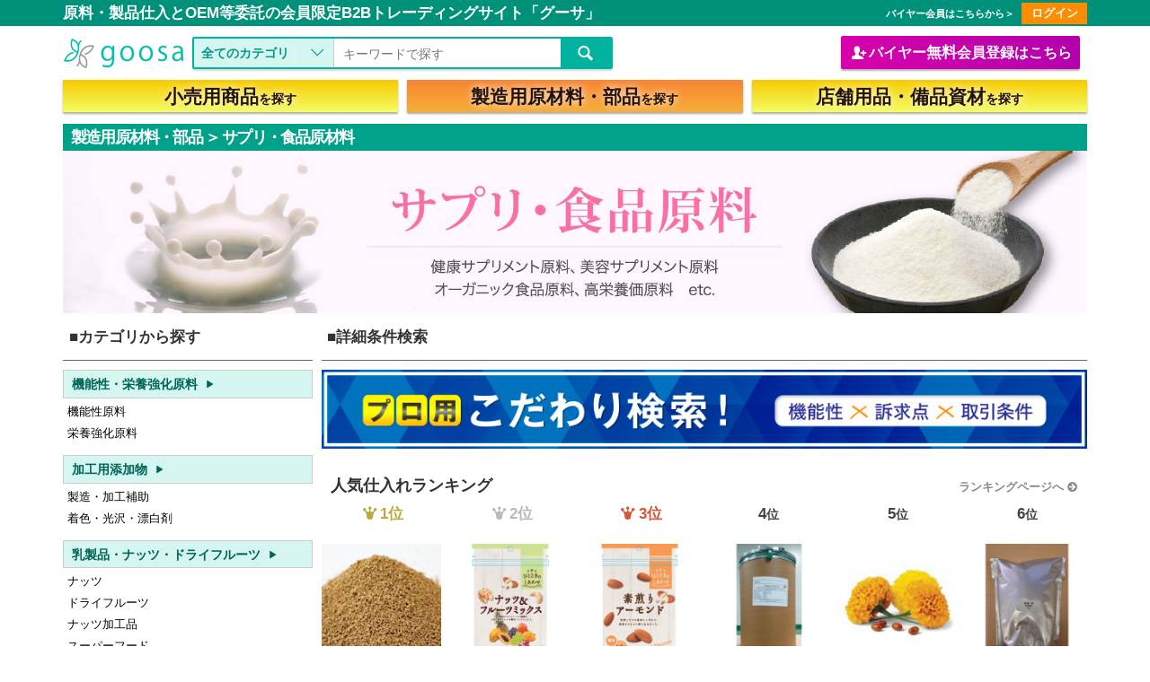

--- FILE ---
content_type: text/html; charset=UTF-8
request_url: https://goosa.net/category/food-materials
body_size: 63548
content:
<!DOCTYPE html>
<html lang="ja">
<head>
<meta charset="utf-8">
<meta http-equiv="Content-Type" content="text/html; charset=utf-8">
<meta http-equiv="Content-Style-Type" content="text/css">
<meta http-equiv="Content-Script-Type" content="text/javascript">
<meta name="robots" content="index,follow">
<meta name="viewport" content="width=device-width, initial-scale=1.0">
<script data-ad-client="ca-pub-7137535242015839" async src="https://pagead2.googlesyndication.com/pagead/js/adsbygoogle.js"></script>
<link rel="canonical" href="https://goosa.net/category/food-materials">
<link rel="alternate" href="https://goosa.net/category/food-materials" hreflang="ja-JP">
<link rel="alternate" href="https://goosa.net/category/food-materials" hreflang="en">
<link rel="shortcut icon" type="image/png" href="/resource/favicon.png">
<title>サプリ・食品原材料の仕入・卸 | goosa(グーサ)</title>
<link rel="stylesheet" type="text/css" href="/resource/bootstrap/bootstrap.min.css">
<link rel="stylesheet" type="text/css" href="/resource/css/new_module.css?2601202154">
<link rel="stylesheet" type="text/css" href="//ajax.googleapis.com/ajax/libs/jqueryui/1.11.2/themes/smoothness/jquery-ui.css">
<link rel="stylesheet" type="text/css" href="/resource/type/fontello.css">
<link rel="stylesheet" type="text/css" href="/resource/type/fontello-world/css/fontello.css">
<link rel="stylesheet" type="text/css" href="/resource/type/budicons.css">
<link rel="stylesheet" type="text/css" href="/resource/js/jquery-confirm-v3.3.4/dist/jquery-confirm.min.css">
<link rel="stylesheet" type="text/css" href="/resource/js/easydropdown-4.1.1/demos/themes/beanstalk.custom.css">
<script type="text/javascript" src="/resource/js/jquery.min.js"></script> 
<script type="text/javascript" src="//ajax.googleapis.com/ajax/libs/jqueryui/1.11.2/jquery-ui.min.js"></script>
<script type="text/javascript" src="/resource/bootstrap/bootstrap.min.js"></script>
<script type="text/javascript" src="/resource/js/spin/spin.js"></script>
<script type="text/javascript" src="/resource/js/jquery-confirm-v3.3.4/dist/jquery-confirm.min.js"></script>
<script type="text/javascript" src="/resource/js/easydropdown-4.1.1/demos/easydropdown.js"></script>
<script type="text/javascript">
// spinner
var target;
var spinner;
var pos = 0;
function showSpinner() {
    $('.loading_frame').show();  
    var opts = {
    	lines:13,length:10,width:7,radius:20,corners:1,rotate:30,color:'#dfdfdf',speed:1,trail:89,
		shadow:false,hwaccel:false,className:'spinner',zIndex:2e9,top:'50%',left:'50%',position:'absolute'
    };
	target = document.getElementById('loading');
    spinner = new Spinner(opts).spin(target);
    spinner.spin(target);
}
function stopSpinner() {
    $('.loading_frame').hide();
    spinner.stop();
}
$(function(){
	$(document).ready(function(){
		easydropdown(document.querySelector('#search_category_select'));
		easydropdown(document.querySelector('#search_category_select_sp'));
	});
	$('.select_language').click( function(){
		if ($('.language_menu_items').is(':visible')) {
			$('.language_menu_items').hide();
		} else {
			$('.language_menu_items').show();
		}
	});
	
	$('#smart_menu').click( function(){
    	pos = $(window).scrollTop();
    	$('body').addClass('body_fixed').css({'top':0});
		$('#overBoxLayer .container').css('height', window.innerHeight - 80);
		
		$('#glayLayer').show();
		$('#overlay_menu').show();
	});
	
	$('#btn_close_menu').click( function(){
    	$('body').removeClass('body_fixed').css({'top': pos});
    	$('html,body').scrollTop(pos);
		$('#glayLayer').hide();
		$('#overlay_menu').hide();
	});
	
	$('#overlay_menu_list a').click( function(){
		$('#glayLayer').hide();
		$('#overlay_menu').hide();
		location.href = $(this).attr('to');		
	});

	$('a#btn_search').click( function(){
		$('#search_form').submit();	
	});

    $(window).on('resize', function(){
		$('#overBoxLayer .container').css('height', window.innerHeight - 80);
		$('.popup_content').css('height', $('#overBoxLayer .container').height() - $('#overBoxLayer .btn_close_popup').outerHeight());
    });
});
</script>
<!-- Global site tag (gtag.js) - Google Analytics -->
<script async src="https://www.googletagmanager.com/gtag/js?id=UA-166230488-1"></script>
<script>
  window.dataLayer = window.dataLayer || [];
  function gtag(){dataLayer.push(arguments);}
  gtag('js', new Date());

  gtag('config', 'UA-166230488-1');
  gtag('config', 'AW-603149100'); // 
</script>
</head>
<body>
<div id="glayLayer" style="display:none;"><div>&nbsp;</div></div>
<div id="overBoxLayer" style="display:none;">
<div class="container inner"><div class="popup_content"></div><a class="btn_close_popup">ポップアップを閉じる</a></div>
</div>
<div id="overlay_menu" style="display:none;">
	<div class="container">
		<div class="title_area">
			<a id="btn_close_menu" href="javascript:void(0);"><i class="icon-cancel-1"></i></a>
			<p>メニュー</p>
		</div>
		
		<ul id="overlay_menu_list">
						
			<li class="category">商品区分</li>
			<li>
				<div>
					<div class="menu_item">
						<a  href="/"><span>トップページ</span><i class="icon-right-open-1"></i></a>
					</div>
					<div class="menu_item">
						<a  href="/product"><span><strong>小売用商品</strong>を探す</span><i class="icon-right-open-1"></i></a>
					</div>
					<div class="menu_item">
						<a  href="/material"><span><strong>原材料・素材</strong>を探す</span><i class="icon-right-open-1"></i></a>
					</div>
					
					<!--
					<div class="menu_item">
						<a  href="/supplies"><span><strong>業務用品・資材・機器</strong>を探す</span><i class="icon-right-open-1"></i></a>
					</div>
					<div class="menu_item">
						<a  href="/service"><span><strong>委託先・サービス</strong>を探す</span><i class="icon-right-open-1"></i></a>
					</div>
					-->
				</div>
			</li>	

			<li class="category">OEM・サービス委託</li>
			<li>
				<div>
					<div class="menu_item">
						<a  href="/consultation"><span>OEM・加工委託 一括相談</span><i class="icon-right-open-1"></i></a>
					</div>
				</div>
			</li>
			
			<li class="category">仕入れ会員登録</li>
			<li>
				<div>
					<div class="menu_item">
						<a  href="/service/buyer"><span><strong>バイヤー登録</strong></span><i class="icon-right-open-1"></i></a>
					</div>
					<div class="menu_item">
						<a  href="/service/agreement-buyer"><span>バイヤー会員規約</span><i class="icon-right-open-1"></i></a>
					</div>
									</div>
			</li>

			<li class="category">販売する</li>
			<li>
				<div>
					<div class="menu_item">
						<a  href="/feature/supplier-guidance"><span><strong>サプライヤー登録</strong></span><i class="icon-right-open-1"></i></a>
					</div>
					<div class="menu_item">
						<a  href="/service/agreement-supplier"><span>サプライヤー会員規約</span><i class="icon-right-open-1"></i></a>
					</div>
				</div>
			</li>

			<li class="category">goosaについて</li>
			<li>
				<div>
					<div class="menu_item">
						<a  href="/news/service"><span>運営からお知らせ</span><i class="icon-right-open-1"></i></a>
					</div>
					<div class="menu_item">
						<a  href="/news/promotion"><span>新商品・セミナー</span><i class="icon-right-open-1"></i></a>
					</div>
				</div>
			</li>

			<li class="category">ヘルプ＆ガイド</li>
			<li>
				<div>
					<div class="menu_item">
						<a  href="/service/about"><span>初めての方へ</span><i class="icon-right-open-1"></i></a>
					</div>

					<div class="menu_item">
						<a  href="/service/faq"><span>よくある質問</span><i class="icon-right-open-1"></i></a>
					</div>
				</div>
			</li>
			
		</ul>
	</div>
</div>				
					
<div class="body-wrapper">
	<div id="header_bar" class="section">
		<div class="light-wrapper">
			<div class="container clearfix">
									<a class="site_catch_copy" href="/">原料・製品仕入とOEM等委託の会員限定B2Bトレーディングサイト「グーサ」</a>
													<div class="bar_buttons clearfix">
						<a class="go_login" href="/member/login">ログイン</a>
						<p>バイヤー会員はこちらから＞</p>
					</div>
							</div>	
		</div>
	</div>
	
	<div id="header" class="section">
		<div class="light-wrapper">
			<div class="container clearfix">
				<div class="top_logo">
					<a id="site_logo" href="/"><img class="header_logo_image" src="/resource/img/common/top_logo.png" alt="goosa"></a>
										
										
											<a id="smart_login" href="/member/login"><i class="icon-lock"></i><p>ログイン</p></a>
										<a id="smart_menu"><i class="icon-menu-1"></i><p>メニュー</p></a>
				</div>

															<form id="search_form" action="/item/search" method="get">
							<div class="keyword_search">
								<div class="keyword_search_inner">
									<div class="select_category">
										<select id="search_category_select" name="category">
				                            <option value="">全てのカテゴリ</option>
				                            						                    	<optgroup label="商品">
							                    								                        	<option value="1" >サプリ・食品</option>
							                        							                        	<option value="2" >ビューティ・美容</option>
							                        							                        	<option value="3" >ヘルスケア・衛生</option>
							                        							                        	<option value="21" >ペット・植物・DIY</option>
							                        							                        	<option value="44" >電化製品・IT機器</option>
							                        							                        	<option value="36" >キッチン用品</option>
							                        							                        	<option value="27" >日用品・生活雑貨</option>
							                        							                        	<option value="28" >ファッション</option>
							                        							                        	<option value="29" >ファッション小物</option>
							                        							                        	<option value="30" >医薬・コンタクト・介護</option>
							                        							                        	<option value="31" >インテリア・家具・寝具</option>
							                        							                        	<option value="33" >スポーツ・アウトドア</option>
							                        							                        	<option value="39" >ゲーム・ホビー・おもちゃ</option>
							                        							                    </optgroup>
						                    						                    
																		                    <optgroup label="原材料・資材">
							                    								                        	<option value="4" >サプリ・食品原材料</option>
							                        							                        	<option value="5" >化粧・美容品原材料</option>
							                        							                    </optgroup>
																						
																		                    <optgroup label="受託・サービス">
							                    								                        	<option value="8" >OEM製造・企画</option>
							                        							                        	<option value="9" >加工・充填</option>
							                        							                        	<option value="14" >容器・パッケージ製造企画</option>
							                        							                        	<option value="10" >デザイン・印刷</option>
							                        							                    </optgroup>
						                    										</select>
									</div>
									<div class="keyword_textfield">
										<input class="input_keyword_search" type="text" name="keyword" value="" placeholder="キーワードで探す">
									</div>
									<a id="btn_search" class="button_keyword_search" href="javascript:void(0);"><i class="icon-search"></i></a>
								</div>
							</div>
						</form>
										
																	<a class="go_register_buyer" href="/service/buyer"><i class="icon-user-add"></i>バイヤー<strong style="font-size:1.1em;">無料</strong>会員登録はこちら</a>
													</div>
			</div>
		</div>
	</div><!-- header -->
	

	<div id="header_sp_search" class="section">
		<div class="wrapper">
							<div class="container clearfix">
					<form id="search_form_sp" action="/item/search" method="get">
						<div class="keyword_search">
							<div class="keyword_search_inner">
								<div class="select_category">
									<select id="search_category_select_sp" name="category">
			                            <option value="">全てのカテゴリ</option>
					                    <optgroup label="商品">
					                    						                        	<option value="1" >サプリ・食品</option>
					                        					                        	<option value="2" >ビューティ・美容</option>
					                        					                        	<option value="3" >ヘルスケア・衛生</option>
					                        					                        	<option value="21" >ペット・植物・DIY</option>
					                        					                        	<option value="44" >電化製品・IT機器</option>
					                        					                        	<option value="36" >キッチン用品</option>
					                        					                        	<option value="27" >日用品・生活雑貨</option>
					                        					                        	<option value="28" >ファッション</option>
					                        					                        	<option value="29" >ファッション小物</option>
					                        					                        	<option value="30" >医薬・コンタクト・介護</option>
					                        					                        	<option value="31" >インテリア・家具・寝具</option>
					                        					                        	<option value="33" >スポーツ・アウトドア</option>
					                        					                        	<option value="39" >ゲーム・ホビー・おもちゃ</option>
					                        					                    </optgroup>
		
					                    <optgroup label="原材料・資材">
					                    						                        	<option value="4" >サプリ・食品原材料</option>
					                        					                        	<option value="5" >化粧・美容品原材料</option>
					                        					                    </optgroup>
		
					                    <optgroup label="受託・サービス">
					                    						                        	<option value="8" >OEM製造・企画</option>
					                        					                        	<option value="9" >加工・充填</option>
					                        					                        	<option value="14" >容器・パッケージ製造企画</option>
					                        					                        	<option value="10" >デザイン・印刷</option>
					                        					                    </optgroup>
									</select>
								</div>
								<div class="keyword_textfield">
									<input class="input_keyword_search" type="text" name="keyword" value="" placeholder="キーワードで探す">
								</div>
								<a id="btn_search" class="button_keyword_search" href="javascript:void(0);"><i class="icon-search"></i></a>
							</div>
						</div>
					</form>
				</div>
					</div>
	</div><!-- header -->
	
	
		<div id="body" class="clearfix">
<link rel="stylesheet" type="text/css" href="/resource/css/fontello-18629875/css/fontello.css">
<link href="/resource/js/OwlCarousel2-2.2.1/dist/assets/owl.carousel.min.css" rel="stylesheet">
<link href="/resource/js/OwlCarousel2-2.2.1/dist/assets/owl.theme.default.min.css" rel="stylesheet">
<script src="/resource/js/OwlCarousel2-2.2.1/dist/owl.carousel.min.js"></script>
<script type="text/javascript">
$(function(){
	$(window).on('load', function(){
		$('#owl-carousel-pickup').owlCarousel({
			autoplay:false,dragEndSpeed:800,fluidSpeed:500,lazyLoad:true,center:false,pagination:true,loop:false,
			autoWidth:true,items:2,nav:true,navText:['', ''],dots:true,stagePadding:30,
			responsive:{0:{autoWidth:false,items:2},992:{autoWidth:false,items:5},1199:{autoWidth:false,items:7}}
		});
	});
	
		
	$(document).on('click', '.show_hidden_selection', function () {
		$('.hidden_selection_' + $(this).attr('target-id')).show();
		$(this).hide();
	});
});
</script>
<div id="top_index" class="section">
	<div class="light-wrapper">
		<div class="container inner">
			
			<div class="d-none d-lg-block">
				<div class="row top_category_group">
					<div class="col-12 col-md-6 col-lg-4">
						<a class="top_category " href="/product"><span>小売用商品</span>を探す</a>
					</div>
					<div class="col-12 col-md-6 col-lg-4">
						<a class="top_category selected" href="/material"><span>製造用原材料・部品</span>を探す</a>
					</div>
					
					<div class="col-12 col-md-6 col-lg-4">
						<a class="top_category " href="/supplies"><span>店舗用品・備品資材</span>を探す</a>
					</div>
									</div>
			</div>

			<h1 class="category_title"><a href="/material">製造用原材料・部品</a>&nbsp;＞&nbsp;サプリ・食品原材料</h1>
							<div class="category_keyvisual">
					<figure>
						<picture>
							<source media="(max-width: 992px)" srcset="/resource/category/4/4s.jpg">
							<img id="image_main" src="/resource/category/4/5d1990507b9e8.jpg">
						</picture>
					</figure>
				</div>
						
			<div class="row">
				<div class="col-12 col-lg-3">
					<h2>■カテゴリから探す</h2>
											<div class="condition_category_block clearfix">
															<a class="btn_select_category" href="/category/food-materials/functional">
																			機能性・栄養強化原料&nbsp;<i class="icon-play"></i>
																	</a>
								
								<div class="sub_category clearfix">
																																							<p class="mb0">
																									<a class="btn_select_sub_category" href="/category/food-materials/functional/functional">機能性原料</a>
																							</p>
																				
																				
										
																																																		<p class="mb0">
																									<a class="btn_select_sub_category" href="/category/food-materials/functional/nutrition">栄養強化原料</a>
																							</p>
																				
																				
										
																																																	
																				
										
																																					</div>
													</div>
											<div class="condition_category_block clearfix">
															<a class="btn_select_category" href="/category/food-materials/additive">
																			加工用添加物&nbsp;<i class="icon-play"></i>
																	</a>
								
								<div class="sub_category clearfix">
																																							<p class="mb0">
																									<a class="btn_select_sub_category" href="/category/food-materials/additive/excipient">製造・加工補助</a>
																							</p>
																				
																				
										
																																																		<p class="mb0">
																									<a class="btn_select_sub_category" href="/category/food-materials/additive/coloring">着色・光沢・漂白剤</a>
																							</p>
																				
																				
										
																																					</div>
													</div>
											<div class="condition_category_block clearfix">
															<a class="btn_select_category" href="/category/food-materials/milk">
																			乳製品・ナッツ・ドライフルーツ&nbsp;<i class="icon-play"></i>
																	</a>
								
								<div class="sub_category clearfix">
																																							<p class="mb0">
																									<a class="btn_select_sub_category" href="/category/food-materials/milk/nuts">ナッツ</a>
																							</p>
																				
																				
										
																																																		<p class="mb0">
																									<a class="btn_select_sub_category" href="/category/food-materials/milk/dried">ドライフルーツ</a>
																							</p>
																				
																				
										
																																																		<p class="mb0">
																									<a class="btn_select_sub_category" href="/category/food-materials/milk/nuts-workpiece">ナッツ加工品</a>
																							</p>
																				
																				
										
																																																		<p class="mb0">
																									<a class="btn_select_sub_category" href="/category/food-materials/milk/superfood">スーパーフード</a>
																							</p>
																				
																				
										
																																					</div>
													</div>
											<div class="condition_category_block clearfix">
															<a class="btn_select_category" href="/category/food-materials/tea">
																			お茶・青果汁原料&nbsp;<i class="icon-play"></i>
																	</a>
								
								<div class="sub_category clearfix">
																																							<p class="mb0">
																									<a class="btn_select_sub_category" href="/category/food-materials/tea/tea">お茶・紅茶・ハーブティー</a>
																							</p>
																				
																				
										
																																																		<p class="mb0">
																									<a class="btn_select_sub_category" href="/category/food-materials/tea/coffee">コーヒー・ココア</a>
																							</p>
																				
																				
										
																																																		<p class="mb0">
																									<a class="btn_select_sub_category" href="/category/food-materials/tea/fruits">果汁・青果エキス・パウダー・ジュース・スムージー</a>
																							</p>
																				
																				
										
																																																		<p class="mb0">
																									<a class="btn_select_sub_category" href="/category/food-materials/tea/honey-jam">蜂蜜・ジャム・ペースト類</a>
																							</p>
																				
																				
										
																																					</div>
													</div>
											<div class="condition_category_block clearfix">
															<a class="btn_select_category" href="/category/food-materials/seasoning">
																			調味料・呈味料・香料&nbsp;<i class="icon-play"></i>
																	</a>
								
								<div class="sub_category clearfix">
																																							<p class="mb0">
																									<a class="btn_select_sub_category" href="/category/food-materials/seasoning/salt">塩</a>
																							</p>
																				
																				
										
																																																		<p class="mb0">
																									<a class="btn_select_sub_category" href="/category/food-materials/seasoning/seasoning">和風複合調味料・だし・めんつゆ</a>
																							</p>
																				
																				
										
																																																		<p class="mb0">
																									<a class="btn_select_sub_category" href="/category/food-materials/seasoning/natural-extract">天然調味料・抽出エキス系</a>
																							</p>
																				
																				
										
																																																		<p class="mb0">
																									<a class="btn_select_sub_category" href="/category/food-materials/seasoning/sugar">砂糖・シロップ</a>
																							</p>
																				
																				
										
																																																		<p class="mb0">
																									<a class="btn_select_sub_category" href="/category/food-materials/seasoning/non-suger">非糖質甘味料</a>
																							</p>
																				
																				
										
																																																		<p class="mb0">
																									<a class="btn_select_sub_category" href="/category/food-materials/seasoning/vinegar">酢・ビネガー</a>
																							</p>
																				
																				
										
																																																		<p class="mb0">
																									<a class="btn_select_sub_category" href="/category/food-materials/seasoning/chinese">中華複合調味料・だし</a>
																							</p>
																				
																					<a class="show_hidden_selection" target-id="9">続きを見る</a>
											<div class="hidden_selection_9" style="display:none;">
																				
										
																																																		<p class="mb0">
																									<a class="btn_select_sub_category" href="/category/food-materials/seasoning/spices">香辛料・スパイス</a>
																							</p>
																				
																				
										
																																																		<p class="mb0">
																									<a class="btn_select_sub_category" href="/category/food-materials/seasoning/flavor">香料</a>
																							</p>
																				
																				
										
																																																	
																				
										
																					</div>
																																					</div>
													</div>
											<div class="condition_category_block clearfix">
															<a class="btn_select_category" href="/category/food-materials/meet">
																			肉・魚介・青果・加工食品&nbsp;<i class="icon-play"></i>
																	</a>
								
								<div class="sub_category clearfix">
																																							<p class="mb0">
																									<a class="btn_select_sub_category" href="/category/food-materials/meet/vegetables">生野菜</a>
																							</p>
																				
																				
										
																																																		<p class="mb0">
																									<a class="btn_select_sub_category" href="/category/food-materials/meet/dried">野菜・きのこ・豆・その他の乾物</a>
																							</p>
																				
																				
										
																																																		<p class="mb0">
																									<a class="btn_select_sub_category" href="/category/food-materials/meet/vegetable-processed">カット・水煮・加工野菜</a>
																							</p>
																				
																				
										
																																																		<p class="mb0">
																									<a class="btn_select_sub_category" href="/category/food-materials/meet/dried-seafood">海鮮・魚介類・海藻の乾物</a>
																							</p>
																				
																				
										
																																																		<p class="mb0">
																									<a class="btn_select_sub_category" href="/category/food-materials/meet/truffles-processed">きのこ類・トリュフ加工品</a>
																							</p>
																				
																				
										
																																																		<p class="mb0">
																									<a class="btn_select_sub_category" href="/category/food-materials/meet/truffles">きのこ類・トリュフ</a>
																							</p>
																				
																				
										
																																																		<p class="mb0">
																									<a class="btn_select_sub_category" href="/category/food-materials/meet/pickles">漬け物・キムチ・ピクルス</a>
																							</p>
																				
																					<a class="show_hidden_selection" target-id="65">続きを見る</a>
											<div class="hidden_selection_65" style="display:none;">
																				
										
																																																		<p class="mb0">
																									<a class="btn_select_sub_category" href="/category/food-materials/meet/fruit">フルーツ・果物</a>
																							</p>
																				
																				
										
																																																		<p class="mb0">
																									<a class="btn_select_sub_category" href="/category/food-materials/meet/fruit-processed">フルーツ加工品</a>
																							</p>
																				
																				
										
																					</div>
																																					</div>
													</div>
											<div class="condition_category_block clearfix">
															<a class="btn_select_category" href="/category/food-materials/powder">
																			粉物・澱粉・油脂&nbsp;<i class="icon-play"></i>
																	</a>
								
								<div class="sub_category clearfix">
																																							<p class="mb0">
																									<a class="btn_select_sub_category" href="/category/food-materials/powder/flour">粉類・粉物製品</a>
																							</p>
																				
																				
										
																																																		<p class="mb0">
																									<a class="btn_select_sub_category" href="/category/food-materials/powder/oil">油・加工油</a>
																							</p>
																				
																				
										
																																					</div>
													</div>
											<div class="condition_category_block clearfix">
															<a class="btn_select_category" href="/category/food-materials/rice">
																			米・パン・麺類・菓子・おつまみ&nbsp;<i class="icon-play"></i>
																	</a>
								
								<div class="sub_category clearfix">
																																							<p class="mb0">
																									<a class="btn_select_sub_category" href="/category/food-materials/rice/rice">米・雑穀・餅</a>
																							</p>
																				
																				
										
																																					</div>
													</div>
					
					<div class="row">
						<div class="col-6 col-lg-12">
							<a class="top_banner_item clearfix" href="/category/detail-list">
								<figure><img src="/resource/img/action_banner/left_detail_search.jpg" alt="プロ用こだわり検索！"></figure>
							</a>
						</div>
					</div>

									</div><!-- col-lg-3 -->
				
				<div class="col-12 col-lg-9">
					<h2>■詳細条件検索</h2>
											<div class="clearfix mb2">
							<a href="/category/food-materials/detail-conditions">
								<figure><img src="/resource/img/action_banner/banner_detail_search_l.jpg" alt="プロ用こだわり検索！"></figure>
							</a>
						</div>
					
																	<div class="h2_inline">
							<h2>人気仕入れランキング</h2>
							<a class="to_ranking_page" href="/ranking/food-materials"><span class="large_only">ランキングページへ</span><i class="icon-right-circled-1"></i></a>
						</div>
						<div class="mb2">
							<div class="row">
																	<div class="col-4 col-lg-2">
									<a class="top_ranking_item" href="/item/GS1900515/top">
																					<p class="crown_gold"><i class="icon-king"></i>1<span>位</span></p>
																				
																					<img src="/resource/item/1000/623/5e180f3824e98_thumb.jpg" alt="" width="100%" height="auto">
												
										<p class="pickup_slide_item_text">
											羅漢果顆粒										</p>
																			</a>
									</div>
																										<div class="col-4 col-lg-2">
									<a class="top_ranking_item" href="/item/GS2100386/top">
																					<p class="crown_silver"><i class="icon-king"></i>2<span>位</span></p>
																				
																					<img src="/resource/item/4000/3051/60333da8027ac_thumb.jpg" alt="" width="100%" height="auto">
												
										<p class="pickup_slide_item_text">
											ひとときのしあわせ　ナッツ＆フルーツミッ…										</p>
																			</a>
									</div>
																										<div class="col-4 col-lg-2">
									<a class="top_ranking_item" href="/item/GS2100378/top">
																					<p class="crown_bronze"><i class="icon-king"></i>3<span>位</span></p>
																				
																					<img src="/resource/item/4000/3043/60334161937c7_thumb.jpg" alt="" width="100%" height="auto">
												
										<p class="pickup_slide_item_text">
											ひとときのしあわせ　素煎りアーモンド　4…										</p>
																			</a>
									</div>
																										<div class="col-4 col-lg-2">
									<a class="top_ranking_item" href="/item/GS1900217/top">
																					<p class="rank_other">4<span>位</span></p>
																				
																					<img src="/resource/item/1000/317/5db671252bb82_thumb.jpg" alt="" width="100%" height="auto">
												
										<p class="pickup_slide_item_text">
											サラシアエキス末										</p>
																			</a>
									</div>
																										<div class="col-4 col-lg-2">
									<a class="top_ranking_item" href="/item/GS2000786/top">
																					<p class="rank_other">5<span>位</span></p>
																				
																					<img src="/resource/item/2000/1609/5f45acae3b877_thumb.jpg" alt="" width="100%" height="auto">
												
										<p class="pickup_slide_item_text">
											バイオルテイン®										</p>
																			</a>
									</div>
																										<div class="col-4 col-lg-2">
									<a class="top_ranking_item" href="/item/GS2000869/top">
																					<p class="rank_other">6<span>位</span></p>
																				
																					<img src="/resource/item/2000/1692/5f74270e386d8_thumb.jpg" alt="" width="100%" height="auto">
												
										<p class="pickup_slide_item_text">
											水耕栽培高麗人参粉末（業務用）										</p>
																			</a>
									</div>
																								</div>
						</div>
										
											<div class="decoation_frame clearfix">
							<h2 class="decoration">注目タグ</h2>
							<p>サプリ・食品原材料部門</p>
						</div>
						<div class="content_padding mb1">
																																																			<p class="tag_group">【効果効能・目的症状】</p>
										<div class="clearfix" style="margin-bottom:0.6em;">
																																																											<a class="tag" href="/category/food-materials/tag/255/抗酸化">抗酸化</a>
																																																<a class="tag" href="/category/food-materials/tag/191/免疫活性">免疫活性</a>
																																																<a class="tag" href="/category/food-materials/tag/252/便秘改善">便秘改善</a>
																																																<a class="tag" href="/category/food-materials/tag/552/滋養強壮・全身疲労">滋養強壮・全身疲労</a>
																																																<a class="tag" href="/category/food-materials/tag/194/整腸・プロバイオティクス">整腸・プロバイオティクス</a>
																																																<a class="tag" href="/category/food-materials/tag/228/血行改善">血行改善</a>
																																																<a class="tag" href="/category/food-materials/tag/222/糖尿病・血糖">糖尿病・血糖</a>
																																																<a class="tag" href="/category/food-materials/tag/253/デトックス">デトックス</a>
																																																<a class="tag" href="/category/food-materials/tag/548/シワ・たるみ">シワ・たるみ</a>
																																																<a class="tag" href="/category/food-materials/tag/209/骨密度・骨強化">骨密度・骨強化</a>
																																																<a class="tag" href="/category/food-materials/tag/223/高血圧">高血圧</a>
																																																<a class="tag" href="/category/food-materials/tag/218/リラックス・抗ストレス">リラックス・抗ストレス</a>
																																																<a class="tag" href="/category/food-materials/tag/241/貧血">貧血</a>
																																																<a class="tag" href="/category/food-materials/tag/247/代謝UP・燃焼">代謝UP・燃焼</a>
																																																<a class="tag" href="/category/food-materials/tag/248/糖の吸収抑制">糖の吸収抑制</a>
																																																<a class="tag" href="/category/food-materials/tag/219/筋肉疲労・筋肉痛">筋肉疲労・筋肉痛</a>
																																																<a class="tag" href="/category/food-materials/tag/224/コレストロール・血中脂肪">コレストロール・血中脂肪</a>
																																																<a class="tag" href="/category/food-materials/tag/262/シミ・そばかす">シミ・そばかす</a>
																																																<a class="tag" href="/category/food-materials/tag/230/認知機能・記憶力向上">認知機能・記憶力向上</a>
																																																<a class="tag" href="/category/food-materials/tag/199/アレルギー症状">アレルギー症状</a>
																																																<a class="tag" href="/category/food-materials/tag/544/肥満・メタボリック">肥満・メタボリック</a>
																																	</div>
																																				<p class="tag_group">【人気有効成分含有】</p>
										<div class="clearfix" style="margin-bottom:0.6em;">
																																																											<a class="tag" href="/category/food-materials/tag/301/食物繊維">食物繊維</a>
																																																<a class="tag" href="/category/food-materials/tag/282/カルシウム">カルシウム</a>
																																																<a class="tag" href="/category/food-materials/tag/287/カリウム">カリウム</a>
																																																<a class="tag" href="/category/food-materials/tag/298/アミノ酸">アミノ酸</a>
																																																<a class="tag" href="/category/food-materials/tag/284/鉄">鉄</a>
																																																<a class="tag" href="/category/food-materials/tag/283/マグネシウム">マグネシウム</a>
																																																<a class="tag" href="/category/food-materials/tag/313/ポリフェノール">ポリフェノール</a>
																																																<a class="tag" href="/category/food-materials/tag/286/亜鉛">亜鉛</a>
																																																<a class="tag" href="/category/food-materials/tag/278/ビタミンE">ビタミンE</a>
																																																<a class="tag" href="/category/food-materials/tag/270/ビタミンB1">ビタミンB1</a>
																																																<a class="tag" href="/category/food-materials/tag/276/ビタミンC">ビタミンC</a>
																																																<a class="tag" href="/category/food-materials/tag/297/ナトリウム">ナトリウム</a>
																																																<a class="tag" href="/category/food-materials/tag/271/ビタミンB2">ビタミンB2</a>
																																																<a class="tag" href="/category/food-materials/tag/280/葉酸">葉酸</a>
																																																<a class="tag" href="/category/food-materials/tag/288/リン">リン</a>
																																																<a class="tag" href="/category/food-materials/tag/269/ビタミンA">ビタミンA</a>
																																																<a class="tag" href="/category/food-materials/tag/310/酵素">酵素</a>
																																																<a class="tag" href="/category/food-materials/tag/300/脂質">脂質</a>
																																																<a class="tag" href="/category/food-materials/tag/314/カテキン">カテキン</a>
																																																<a class="tag" href="/category/food-materials/tag/272/ナイアシン">ナイアシン</a>
																																																<a class="tag" href="/category/food-materials/tag/277/ビタミンD">ビタミンD</a>
																																	</div>
																																																																						<p class="tag_group">【ロット容量】</p>
										<div class="clearfix" style="margin-bottom:0.6em;">
																																				<a class="tag" href="/category/food-materials/tag/12776/～10kg">～10kg</a>
																																																<a class="tag" href="/category/food-materials/tag/12775/～1kg">～1kg</a>
																																																<a class="tag" href="/category/food-materials/tag/12777/～100kg">～100kg</a>
																																																<a class="tag" href="/category/food-materials/tag/12778/～1000kg">～1000kg</a>
																																																<a class="tag" href="/category/food-materials/tag/12774/～100g">～100g</a>
																																																<a class="tag" href="/category/food-materials/tag/12768/～100ml(100立方センチメートル)">～100ml(100立方センチメートル)</a>
																																																<a class="tag" href="/category/food-materials/tag/12769/～1リットル(1000立方センチメートル)">～1リットル(1000立方センチメートル)</a>
																																																<a class="tag" href="/category/food-materials/tag/12770/～10リットル(10000立方センチメートル)">～10リットル(10000立方センチメートル)</a>
																																																<a class="tag" href="/category/food-materials/tag/12779/1ｔ以上">1ｔ以上</a>
																																	</div>
																															<a href="/category/food-materials/tag-list"><strong>もっと見る＞</strong></a>
						</div>
										
											<div class="decoation_frame clearfix">
							<h2 class="decoration">注目ピックアップ</h2>
							<p>サプリ・食品原材料部門</p>
						</div>
						<div class="mb1">
							<div class="owl-carousel owl-theme owl-carousel-content" id="owl-carousel-pickup">
																	<a href="/item/GS1900361/top">
																					<img src="/resource/item/1000/469/5ddc7bb5ab01e_thumb.jpg" alt="" width="100%" height="auto">
												
										<p class="pickup_slide_item_text">
											ヘンプエキストラクトオイル10%CBD										</p>
																			</a>
																	<a href="/item/GS1900333/top">
																					<img src="/resource/item/1000/441/5df6e9dfb7d44_thumb.jpg" alt="" width="100%" height="auto">
												
										<p class="pickup_slide_item_text">
											卵殻膜ペプチド-F										</p>
																			</a>
																	<a href="/item/GS1900332/top">
																					<img src="/resource/item/1000/440/5df6e35513368_thumb.jpg" alt="" width="100%" height="auto">
												
										<p class="pickup_slide_item_text">
											豆乳ケフィア										</p>
																			</a>
																	<a href="/item/GS1900204/top">
																					<img src="/resource/item/1000/303/5da965c092821_thumb.jpg" alt="" width="100%" height="auto">
												
										<p class="pickup_slide_item_text">
											九一庵　乾燥おから全粒（北米産大豆）　10ｋ…										</p>
																			</a>
																	<a href="/item/GS1900025/top">
																					<img src="/resource/item/1000/25/5d4bceca6515b_thumb.jpg" alt="" width="100%" height="auto">
												
										<p class="pickup_slide_item_text">
											有機発酵グリーンルイボスティー ORT-GP1										</p>
																			</a>
																	<a href="/item/GS1900018/top">
																					<img src="/resource/item/1000/18/5d49145b97c49_thumb.jpg" alt="" width="100%" height="auto">
												
										<p class="pickup_slide_item_text">
											「稲由来水溶性」ケイ素粉末 RB1シリカ　1日推…										</p>
																			</a>
																	<a href="/item/GS1900328/top">
																					<img src="/resource/item/1000/436/5df6f5f7757f9_thumb.jpg" alt="" width="100%" height="auto">
												
										<p class="pickup_slide_item_text">
											１％エコールpowder										</p>
																			</a>
															</div>
						</div>
										
					<div class="row">
												
						<div class="col-12 col-lg-12">
														
															<h2 class="new_item_introduction">カテゴリ商品一覧</h2>
								<div class="mb2">
									<div class="row">
																					<div class="col-3 col-lg-2">	
												<a class="top_ranking_item clearfix" href="/item/GS2001561/top" target="_blank">
																											<figure><img src="/resource/item/3000/2384/60178b4cbcf04_thumb.jpg" alt="" width="100%" height="auto"></figure>
																										<p>
														ペクチンK-105C<br>
													
																										</p>
												</a>
											</div>
																					<div class="col-3 col-lg-2">	
												<a class="top_ranking_item clearfix" href="/item/GS1900565/top" target="_blank">
																											<figure><img src="/resource/item/1000/673/5df6f278643d1_thumb.jpg" alt="" width="100%" height="auto"></figure>
																										<p>
														原料　ジャラハニーTA35+<br>
													
																										</p>
												</a>
											</div>
																					<div class="col-3 col-lg-2">	
												<a class="top_ranking_item clearfix" href="/item/GS2001584/top" target="_blank">
																											<figure><img src="/resource/item/3000/2407/60178b0a18cd0_thumb.jpg" alt="" width="100%" height="auto"></figure>
																										<p>
														タマリンドガムTM-A<br>
													
																										</p>
												</a>
											</div>
																					<div class="col-3 col-lg-2">	
												<a class="top_ranking_item clearfix" href="/item/GS2201855/top" target="_blank">
																											<figure><img src="/resource/item/12000/11661/6357581181d67_thumb.jpg" alt="" width="100%" height="auto"></figure>
																										<p>
														【オーガニックタイプ】「稲由来水溶性」ケイ素粉末 RB…<br>
													
																										</p>
												</a>
											</div>
																					<div class="col-3 col-lg-2">	
												<a class="top_ranking_item clearfix" href="/item/GS1900557/top" target="_blank">
																											<figure><img src="/resource/item/1000/665/5df7328aa4325_thumb.jpg" alt="" width="100%" height="auto"></figure>
																										<p>
														原料　有機ホワイトチアシード<br>
													
																										</p>
												</a>
											</div>
																					<div class="col-3 col-lg-2">	
												<a class="top_ranking_item clearfix" href="/item/GS2001023/top" target="_blank">
																											<figure><img src="/resource/item/2000/1846/5f9688fb58336_thumb.jpg" alt="" width="100%" height="auto"></figure>
																										<p>
														スリランカ産サラシア５mmチップ殺菌品<br>
													
																										</p>
												</a>
											</div>
																					<div class="col-3 col-lg-2">	
												<a class="top_ranking_item clearfix" href="/item/GS2000213/top" target="_blank">
																											<figure><img src="/resource/item/2000/1036/6926e70f1a44c_thumb.jpg" alt="" width="100%" height="auto"></figure>
																										<p>
														サンプル原料　顆粒タイプ(運営テスト用)<br>
													
																										</p>
												</a>
											</div>
																					<div class="col-3 col-lg-2">	
												<a class="top_ranking_item clearfix" href="/item/GS2105079/top" target="_blank">
																											<figure><img src="/resource/item/8000/7748/615428ab32745_thumb.jpg" alt="" width="100%" height="auto"></figure>
																										<p>
														ドライトマト愛さんさん<br>
													
																										</p>
												</a>
											</div>
																					<div class="col-3 col-lg-2">	
												<a class="top_ranking_item clearfix" href="/item/GS1900213/top" target="_blank">
																											<figure><img src="/resource/item/1000/313/5db6716be36f2_thumb.jpg" alt="" width="100%" height="auto"></figure>
																										<p>
														ビターメロンエキス末 3%<br>
													
																										</p>
												</a>
											</div>
																					<div class="col-3 col-lg-2">	
												<a class="top_ranking_item clearfix" href="/item/GS2000826/top" target="_blank">
																											<figure><img src="/resource/item/2000/1649/5f72a14995043_thumb.jpg" alt="" width="100%" height="auto"></figure>
																										<p>
														ギムネマシルベスタ抽出物75％<br>
													
																										</p>
												</a>
											</div>
																					<div class="col-3 col-lg-2">	
												<a class="top_ranking_item clearfix" href="/item/GS2001573/top" target="_blank">
																											<figure><img src="/resource/item/3000/2396/60178a583cd33_thumb.jpg" alt="" width="100%" height="auto"></figure>
																										<p>
														グアーガムGS3<br>
													
																										</p>
												</a>
											</div>
																					<div class="col-3 col-lg-2">	
												<a class="top_ranking_item clearfix" href="/item/GS1900284/top" target="_blank">
																											<figure><img src="/resource/item/1000/392/5ddb66af0ce84_thumb.jpg" alt="" width="100%" height="auto"></figure>
																										<p>
														ガラナパウダー<br>
													
																										</p>
												</a>
											</div>
																					<div class="col-3 col-lg-2">	
												<a class="top_ranking_item clearfix" href="/item/GS2000572/top" target="_blank">
																											<figure><img src="/resource/item/2000/1395/5ee8611e2ca1c_thumb.jpg" alt="" width="100%" height="auto"></figure>
																										<p>
														SA-10(IK)LF<br>
													
																										</p>
												</a>
											</div>
																					<div class="col-3 col-lg-2">	
												<a class="top_ranking_item clearfix" href="/item/GS2100933/top" target="_blank">
																											<figure><img src="/resource/item/4000/3598/604eb0372c149_thumb.jpg" alt="" width="100%" height="auto"></figure>
																										<p>
														かつおの華<br>
													
																										</p>
												</a>
											</div>
																					<div class="col-3 col-lg-2">	
												<a class="top_ranking_item clearfix" href="/item/GS2000538/top" target="_blank">
																											<figure><img src="/resource/item/2000/1361/5eb8ebaa8df93_thumb.jpg" alt="" width="100%" height="auto"></figure>
																										<p>
														サベリー®<br>
													
																										</p>
												</a>
											</div>
																					<div class="col-3 col-lg-2">	
												<a class="top_ranking_item clearfix" href="/item/GS1900612/top" target="_blank">
																											<figure><img src="/resource/item/1000/720/5f34a141ca2f3_thumb.jpg" alt="" width="100%" height="auto"></figure>
																										<p>
														サラシアレティキュラータエキス末<br>
													
																										</p>
												</a>
											</div>
																					<div class="col-3 col-lg-2">	
												<a class="top_ranking_item clearfix" href="/item/GS2104659/top" target="_blank">
																											<figure><img src="/resource/item/8000/7324/61a56e21c6093_thumb.jpg" alt="" width="100%" height="auto"></figure>
																										<p>
														mz J冷凍チキンガラスープJP30
（冷凍品 5kg×4袋/c…<br>
													
																										</p>
												</a>
											</div>
																					<div class="col-3 col-lg-2">	
												<a class="top_ranking_item clearfix" href="/item/GS1900556/top" target="_blank">
																											<figure><img src="/resource/item/1000/664/5df73805ce6d2_thumb.jpg" alt="" width="100%" height="auto"></figure>
																										<p>
														原料　有機JAS ココナッツオイル<br>
													
																										</p>
												</a>
											</div>
																					<div class="col-3 col-lg-2">	
												<a class="top_ranking_item clearfix" href="/item/GS2300458/top" target="_blank">
																											<figure><img src="/resource/item/13000/12308/5d5cfeed898e3_thumb.jpg" alt="" width="100%" height="auto"></figure>
																										<p>
														グロビゲンPG　ペット用卵黄抗体IYP-PG1/歯周病ジン…<br>
													
																										</p>
												</a>
											</div>
																					<div class="col-3 col-lg-2">	
												<a class="top_ranking_item clearfix" href="/item/GS2300005/top" target="_blank">
																											<figure><img src="/resource/item/12000/11854/63b4e17cc8905_thumb.jpg" alt="" width="100%" height="auto"></figure>
																										<p>
														【無添加ドライフルーツ】【業務用ドライフルーツ】オー…<br>
													
																										</p>
												</a>
											</div>
																					<div class="col-3 col-lg-2">	
												<a class="top_ranking_item clearfix" href="/item/GS2000787/top" target="_blank">
																											<figure><img src="/resource/item/2000/1610/5f45afa734ab5_thumb.jpg" alt="" width="100%" height="auto"></figure>
																										<p>
														ザクロエラグ酸<br>
													
																										</p>
												</a>
											</div>
																					<div class="col-3 col-lg-2">	
												<a class="top_ranking_item clearfix" href="/item/GS2000536/top" target="_blank">
																											<figure><img src="/resource/item/2000/1359/5eb8a90691281_thumb.jpg" alt="" width="100%" height="auto"></figure>
																										<p>
														フィッシュコラーゲンリッチDD<br>
													
																										</p>
												</a>
											</div>
																					<div class="col-3 col-lg-2">	
												<a class="top_ranking_item clearfix" href="/item/GS2000864/top" target="_blank">
																											<figure><img src="/resource/item/2000/1687/5fd85ecd86b46_thumb.jpg" alt="" width="100%" height="auto"></figure>
																										<p>
														プラセンタパウダー　ウマFD50<br>
													
																										</p>
												</a>
											</div>
																					<div class="col-3 col-lg-2">	
												<a class="top_ranking_item clearfix" href="/item/GS1900347/top" target="_blank">
																											<figure><img src="/resource/item/1000/455/5de71df161907_thumb.jpg" alt="" width="100%" height="auto"></figure>
																										<p>
														ライスベリーパウダー<br>
													
																										</p>
												</a>
											</div>
																					<div class="col-3 col-lg-2">	
												<a class="top_ranking_item clearfix" href="/item/GS2100945/top" target="_blank">
																											<figure><img src="/resource/item/4000/3610/60efa4039047d_thumb.jpg" alt="" width="100%" height="auto"></figure>
																										<p>
														ねじめびわ茶　リーフ業務用原料<br>
													
																										</p>
												</a>
											</div>
																					<div class="col-3 col-lg-2">	
												<a class="top_ranking_item clearfix" href="/item/GS2001588/top" target="_blank">
																											<figure><img src="/resource/item/3000/2411/60178a97eeaaf_thumb.jpg" alt="" width="100%" height="auto"></figure>
																										<p>
														サイリウムシードガムHS<br>
													
																										</p>
												</a>
											</div>
																					<div class="col-3 col-lg-2">	
												<a class="top_ranking_item clearfix" href="/item/GS2102081/top" target="_blank">
																											<figure><img src="/resource/item/5000/4746/60d94e1d72c97_thumb.jpg" alt="" width="100%" height="auto"></figure>
																										<p>
														天然漢方香料（キバナオウギ抽出物）<br>
													
																										</p>
												</a>
											</div>
																					<div class="col-3 col-lg-2">	
												<a class="top_ranking_item clearfix" href="/item/GS1900370/top" target="_blank">
																											<figure><img src="/resource/item/1000/478/5f5200f5c9547_thumb.jpg" alt="" width="100%" height="auto"></figure>
																										<p>
														ゴールドシルクパウダー<br>
													
																										</p>
												</a>
											</div>
																					<div class="col-3 col-lg-2">	
												<a class="top_ranking_item clearfix" href="/item/GS2001596/top" target="_blank">
																											<figure><img src="/resource/item/3000/2419/60238461f2790_thumb.jpg" alt="" width="100%" height="auto"></figure>
																										<p>
														マンナンGM<br>
													
																										</p>
												</a>
											</div>
																					<div class="col-3 col-lg-2">	
												<a class="top_ranking_item clearfix" href="/item/GS1900277/top" target="_blank">
																											<figure><img src="/resource/item/1000/385/5ddb5e5b0d46e_thumb.jpg" alt="" width="100%" height="auto"></figure>
																										<p>
														紫イペエキス末10：1<br>
													
																										</p>
												</a>
											</div>
																			</div>
									<div style="text-align:center">
										<a class="to_category_item" href="/category/food-materials/page?page=2">もっと見る</a>
									</div>
								</div>
													</div>
					</div>	

										
				</div><!-- col-lg-9 -->
				
	        </div>
  		</div>
	</div>
</div><!-- top index -->

</div>	

						<div id="footer_site_info" class="section">
				<div class="light-wrapper">
					<div class="container inner">
						<img src="/resource/img/introduction_logo.png" style="display:block;margin:0 auto;" />
						<p style="margin:0 auto;text-align:center;">goosaは、BtoB向けの原料・製品卸とOEM等の<br class="sp_only">委託・開発依頼ができるECサイトです。</p>
						<a class="btn_introduction_buyer" href="/service/buyer">goosaで仕入れをご希望の企業様はこちら＞</a>
					</div>
				</div>
			</div><!-- footer site info -->
				
			<div id="footer_site_info_sub" class="section">
				<div class="light-wrapper">
					<div class="container inner">
						<a class="btn_introduction_supplier" href="/service/supplier">卸出展をご希望の企業様はこちら＞</a>
					</div>
				</div>
			</div><!-- footer site info sub -->
				
				<div id="footer_site_info" class="section mb1">
			<div class="light-wrapper">
				<div class="container inner">
					
					<ins class="adsbygoogle" style="display:block" data-ad-client="ca-pub-7137535242015839" data-ad-slot="8388674681" data-ad-format="auto" data-full-width-responsive="true"></ins>
				</div>
			</div>
		</div>
		
					
		<div class="mb1" id="footer_contact">
			<div class="light-wrapper">
				<div class="container inner">
					<div class="row">
						<div class="col-12 col-lg-2">
							<div class="footer_category">
								<h3>仕入れる</h3>
								<a href="/service/buyer">バイヤー登録</a>
								<a href="/service/agreement-buyer">バイヤー会員規約</a>
							</div>
							<div class="footer_category">
								<h3>探す</h3>
								<a href="/product">小売用商品を探す</a>
								<a href="/material">原材料・素材を探す</a>
							</div>
						</div>
						
						<div class="co-12 col-lg-4">
							<div class="footer_category">
								<h3>OEM委託</h3>
								<a href="/consultation">OEM・加工委託 一括相談</a>
								<a href="/feature/small-lot-oem-supplement">健康・美容サプリメント小ロットOEM</a>
								<a href="/feature/beauty-small-lot">ビューティー・美容品小ロットOEM</a>
							</div>
													</div>
						
						<div class="col-12 col-lg-3">
							<div class="footer_category">
								<h3>販売する</h3>
								<a href="/feature/supplier-guidance">サプライヤー登録</a>
								<a href="/service/agreement-supplier">サプライヤー会員規約</a>
							</div>
							
							<div class="footer_category">
								<h3>goosaについて</h3>
								<a href="/">goosaトップ</a>
								<a href="/news/service">運営からお知らせ</a>
								<a href="/news/promotion">新商品・セミナー</a>
							</div>
						</div>
						
						<div class="col-12 col-lg-3">
							<div class="footer_category">
								<h3>ヘルプ＆ガイド</h3>
								<a href="/service/about">初めての方へ</a>
								<a href="/service/faq">よくある質問</a>
								<a href="/help">ご利用ガイド</a>
								<a href="/service/specified-brand">goosa指定ブランドについて</a>
								<a href="/service/privacy">プライバシーポリシー</a>
								<a href="/service/sdl">古物営業法に基づく表記</a>
								<a href="/contact/form">お問合せ・ご意見</a>
							</div>
						</div>
						
						
					</div><!-- row -->
				</div>
			</div>
		</div><!-- footer contact -->
		
					
	<footer class="footer">
		<div class="container inner">
    		<p>copyright (C)goosa corporation,<br class="sp_only"> All Right Reserved.</p>
    	</div><!-- container -->
	</footer><!-- footer -->
	
	
</div><!-- body-wrapper -->
<script async src="https://pagead2.googlesyndication.com/pagead/js/adsbygoogle.js"></script>
<script>
(adsbygoogle = window.adsbygoogle || []).push({});
</script>
</body>
</html>

--- FILE ---
content_type: text/html; charset=utf-8
request_url: https://www.google.com/recaptcha/api2/aframe
body_size: 182
content:
<!DOCTYPE HTML><html><head><meta http-equiv="content-type" content="text/html; charset=UTF-8"></head><body><script nonce="ef0hItPV69MZks7a0F_UpQ">/** Anti-fraud and anti-abuse applications only. See google.com/recaptcha */ try{var clients={'sodar':'https://pagead2.googlesyndication.com/pagead/sodar?'};window.addEventListener("message",function(a){try{if(a.source===window.parent){var b=JSON.parse(a.data);var c=clients[b['id']];if(c){var d=document.createElement('img');d.src=c+b['params']+'&rc='+(localStorage.getItem("rc::a")?sessionStorage.getItem("rc::b"):"");window.document.body.appendChild(d);sessionStorage.setItem("rc::e",parseInt(sessionStorage.getItem("rc::e")||0)+1);localStorage.setItem("rc::h",'1768913679796');}}}catch(b){}});window.parent.postMessage("_grecaptcha_ready", "*");}catch(b){}</script></body></html>

--- FILE ---
content_type: text/css
request_url: https://goosa.net/resource/css/new_module.css?2601202154
body_size: 224938
content:
@charset "utf-8";
body {
font-family:'Hiragino Kaku Gothic Pro', 'Hiragino Kaku Gothic Pro', 'メイリオ', 'Meiryo', 'Osaka', 'ＭＳ Ｐゴシック', 'MS PGothic', sans-serif;
overflow-x:hidden;background-color:#fff;color:#000;font-size:13px;font-weight:normal;
-webkit-font-smoothing:antialiased;-moz-osx-font-smoothing:grayscale;word-wrap:break-word;word-break:break-all;
}
body, li, address {
line-height:24px;
}
*,
*:before,
*:after {
-webkit-box-sizing:border-box;-moz-box-sizing:border-box;box-sizing:border-box;
}
.red {color:#f00;}
.green {color:#009c2b;}
.float {float:left;}
.status_active {color:#3c9e5b;font-weight:bold;}
.center {padding:0;text-align:center;}
.align_right {text-align:right;}
label {font-weight:normal}
input[type="checkbox"] {position:relative;top:0.18em;margin-right:0.2em;}
#keyvisual_frame .owl-theme .owl-nav {margin-top:0;}

/* hopscotch */
div.hopscotch-bubble-content h3 {border-bottom:0;font-size:0.9em !important;color:#3836ba !important;}
div.hopscotch-bubble .hopscotch-bubble-number {display:none !important;}
div.hopscotch-bubble .hopscotch-bubble-content {margin:0 !important;}
.jconfirm-content textarea {min-height:300px;}

span.large_text {font-size:1.2em;font-weight:bold;color:#ec6426}

.partner {display:inline-block;padding:0.1em 0.5em;background-color:#2753e3;color:#fff;font-weight:bold;border-radius:0.3em;font-size:0.88em;margin-bottom:0.3em;}


h1.shop_title a.supplier_name {display:block;float:left;padding-top:0;text-decoration:none;color:#3d29c2;}
h1.shop_title a.supplier_name:hover {color:#8c7ee6;}
p.group_company_name {padding-left:0.6em;font-size:1.2em;}

h3.group_shop_name {border-bottom:none;padding-left:0;font-size:1.2em;padding-top:0.4em;margin-bottom:0;}
h3.group_shop_name a {color:#3d29c2;font-size:1.3em;border-bottom:none;margin-bottom:0.3em;}
h1.shop_title span.certificated{font-size:0.78em;color:#ff9b29;}
h1.shop_title .partner {display:block;float:left;font-size:0.7em;margin-bottom:0;margin-left:1.0em;padding:0.1em 0.6em;line-height:1.6}

.itempage_shop_name {font-size:1.15em;}
.certificated {color:#ff9b29;font-weight:bold;font-size:1.15em;}
.not_certificated {color:#999;font-weight:bold;font-size:1.15em;}

a.image {display:block;}

.cp_stepflow01 {
display:-webkit-box;display:-ms-flexbox;display:flex;margin:1.6em 0 1.6em;padding:0;
}
.cp_stepflow01 > li {
position:relative;display:block;width:auto;margin:0;padding:0;list-style:none;text-align:center;text-overflow:ellipsis;color:#899499;-ms-flex:1;-moz-flex:1;-webkit-box-flex:1;flex:1;
}
.cp_stepflow01 > li .bubble {
display:block;width:20px;height:20px;margin:0 auto 0.5em;border-radius:1000px;background-color:#899499;
}
.cp_stepflow01 > li .bubble::after,
.cp_stepflow01 > li .bubble::before {
position:absolute;top:9px;display:block;width:100%;height:3px;content:'';background-color:#899499;
}
.cp_stepflow01 > li.completed,
.cp_stepflow01 > li.completed .bubble {
color: #4e6662;
}
.cp_stepflow01 > li.completed .bubble,
.cp_stepflow01 > li.completed .bubble::after,
.cp_stepflow01 > li.completed .bubble::before {
background-color: #4e6662;
}
.cp_stepflow01 > li:last-child .bubble::after,
.cp_stepflow01 > li:last-child .bubble::before {
width:0%;margin-right:50%;
}
.cp_stepflow01 > li.active,
.cp_stepflow01 > li.active .bubble {
font-weight:bold;color:#f57c00;
}
.cp_stepflow01 > li.active .bubble,
.cp_stepflow01 > li.active .bubble::after,
.cp_stepflow01 > li.active .bubble::before {
background-color: #fb8c00;
}

/*----------------------------------
bootstrap fix
-----------------------------------*/
.container {padding:0 0 1.0em;}

.col-xs-1, .col-sm-1, .col-md-1, .col-lg-1, .col-xs-2, .col-sm-2, .col-md-2, .col-lg-2, .col-xs-3, .col-sm-3, .col-md-3, .col-lg-3, .col-xs-4, .col-sm-4, .col-md-4, .col-lg-4, .col-xs-5, .col-sm-5, .col-md-5, .col-lg-5, .col-xs-6, .col-sm-6, .col-md-6, .col-lg-6, .col-xs-7, .col-sm-7, .col-md-7, .col-lg-7, .col-xs-8, .col-sm-8, .col-md-8, .col-lg-8, .col-xs-9, .col-sm-9, .col-md-9, .col-lg-9, .col-xs-10, .col-sm-10, .col-md-10, .col-lg-10, .col-xs-11, .col-sm-11, .col-md-11, .col-lg-11, .col-xs-12, .col-sm-12, .col-md-12, .col-lg-12,
.col-sm-1-5, .col-md-1-5, .col-lg-1-5, .col-xl-1-5,.col-sm-2-5, .col-md-2-5, .col-lg-2-5, .col-xl-1-5,.col-sm-3-5, .col-md-3-5, .col-lg-3-5, .col-xl-1-5,.col-sm-4-5, .col-md-4-5, .col-lg-4-5, .col-xl-1-5{
padding-left:5px;padding-right:5px;
}

body .row {display:flex;flex-wrap:wrap;margin-left:-5px;margin-right:-5px;}

a:not([href]):not([tabindex]) {color:#fff;}

a:not([href]):not([tabindex]):focus, a:not([href]):not([tabindex]):hover {color:#fff;}

@media (min-width: 992px) {
.col-md-2 {width:16.5%;}
.col-md-3 {width:24.9%;}
.col-md-4 {width:33.2%;}
.col-md-9 {width:74.9%;}
.col-md-10 {width:83.2%;}
}
@media (max-width: 767px) {
.col-xs-3 {width:24.9%;}
.col-xs-6 {width:49.5%;}
}

@media (min-width: 992px) {
.col-md-8 {width:66.5%;}
}

@media (max-width: 991px) {
[class*="col-"] {margin-bottom:0.2em;}
}

/*----------------------------------
jconfirm fix
-----------------------------------*/
.jconfirm {font-size:1.3em;line-height:2.6}
.jconfirm-buttons button {padding:0.6em 1.6em !important}
.jconfirm-buttons button.btn-default {color:#000 !important;}
.jconfirm .jconfirm-box div.jconfirm-content-pane .jconfirm-content {line-height:2.2;}

/*----------------------------------
col divide5
-----------------------------------*/
.col-sm-1-5, .col-md-1-5, .col-lg-1-5, .col-xl-1-5,
.col-sm-2-5, .col-md-2-5, .col-lg-2-5, .col-xl-1-5,
.col-sm-3-5, .col-md-3-5, .col-lg-3-5, .col-xl-1-5,
.col-sm-4-5, .col-md-4-5, .col-lg-4-5, .col-xl-1-5{
position:relative;min-height:1px;
}

.col-1-5 {flex:0 0 20%;float:left;}
.col-2-5 {flex:0 0 40%;float:left;}
.col-3-5 {flex:0 0 60%;float:left;}
.col-4-5 {flex:0 0 80%;float:left;}
@media (min-width: 576px) {
.col-sm-1-5 {flex:0 0 20%;float:left;}
.col-sm-2-5 {flex:0 0 40%;float:left;}
.col-sm-3-5 {flex:0 0 60%;float:left;}
.col-sm-4-5 {flex:0 0 80%;float:left;}
}
@media (min-width: 768px) {
.col-md-1-5 {flex:0 0 20%;float:left;}
.col-md-2-5 {flex:0 0 40%;float:left;}
.col-md-3-5 {flex:0 0 60%;float:left;}
.col-md-4-5 {flex:0 0 80%;float:left;}
}
@media (min-width: 992px) {
.col-lg-1-5 {flex:0 0 20%;float:left;}
.col-lg-2-5 {flex:0 0 40%;float:left;}
.col-lg-3-5 {flex:0 0 60%;float:left;}
.col-lg-4-5 {flex:0 0 80%;float:left;}
}
@media (min-width: 1200px) {
.col-xl-1-5 {flex:0 0 20%;float:left;}
.col-xl-2-5 {flex:0 0 40%;float:left;}
.col-xl-3-5 {flex:0 0 60%;float:left;}
.col-xl-4-5 {flex:0 0 80%;float:left;}
}

/*----------------------------------
main layout
-----------------------------------*/
figure {margin:0;padding:0;display:block;overflow:hidden;position:relative;}
figure img {width:100%;height:auto;display:block;max-width:100%;margin:0 auto;}


picture img {width:100%;height:auto;display:block;max-width:100%;margin:0 auto;}

a:hover figure {opacity:0.8	}
figure a, figure a img {display:block;position:relative;}

.large_only {display:block;}
.sp_only {display:none;}
.large_only_padding {padding:0 25px;}
.text_padding {padding:0 25px;margin-bottom:2.0em;}
.content_padding {padding:0 0.7em 0;}

.padding_space_box {padding:1.0em 2.0em;margin-bottom:1.3em;background-color:#ebfff1;}
.padding_space_box.blue {background-color:#e0f3ff}
.padding_space_box.for_supplier {background-color:#e6f6ff;}
.padding_space_box .padding_space_box_inner {width:85%;margin:0 auto;background-color:#fff;padding:25px;max-width:760px;border:1px solid #b9c7c5;box-shadow:0px 2px 2px rgba(0, 0, 0, 0.10);}
.padding_space_box_supplier {padding:25px 25px;margin-bottom:25px;background-color:#e6f8ff;}
.padding_space_box_supplier .padding_space_box_inner {width:85%;margin:0 auto;background-color:#fff;padding:25px;max-width:760px;border:1px solid #b9c7c5;box-shadow:0px 2px 2px rgba(0, 0, 0, 0.10);}

.main_content {padding-bottom:5.0em;}

.light-wrapper {background:#fff;}
.dark-wrapper {background:#f1f1f1;}
.history-wrapper {background:#e8fff2;}

h1,h2,h3,h4,h5,h6 {margin-top:0;color:#2e2e2e;margin-bottom:0.6em;font-weight:700;}
h1 {font-size:20px;line-height:30px;}
h2 {font-size:18px;line-height:30px;}
h3 {font-size:16px;line-height:20px;}
h4 {font-size:14px;line-height:20px;margin-bottom:8px;}
h5 {font-size:13px;line-height:17px;}
h6 {font-size:12px;line-height:16px;}

.mb0 {margin-bottom:0;}
.mb1 {margin-bottom:1em;}
.mb2 {margin-bottom:2em;}
.mb3 {margin-bottom:3em;}
.mb4 {margin-bottom:4em;}
.mb5 {margin-bottom:5em;}
.mb6 {margin-bottom:6em;}
.mb10 {margin-bottom:10em;}
.require {color:#ff0000;font-weight:bold;font-size:0.94em;}
.image_border {border:1px solid #ccc;}
	
@media (max-width:991px) {
	.large_only {display:none !important;}
	.sp_only {display:block;}
	.large_only_padding {padding:0;}
	.text_padding {padding:0;}
	.padding_space_box, .padding_space_box_supplier {padding:0;}
	.padding_space_box .padding_space_box_inner, .padding_space_box_supplier .padding_space_box_inner {width:100%;padding:25px 0;border:none;box-shadow:none;}
}	
	
/*------------------------------
loading
------------------------------*/
.loading_frame {position:fixed !important;background-color:rgba(255,255,255,0.5);width:100%;height:100%;top:0;left:0;z-index:1000;}
.loading_frame #loading {position:relative;top:200px;width:100px;height:100px;margin:0 auto;left:-47px;}
.loading_text {position:relative;top:240px;margin:0 auto;text-align:center;font-weight:bold;font-size:1.2em;border-radius:0.6em;text-shadow:0px 0px 6px rgba(255, 255, 255, 0.98);}

/*----------------------------------
form
-----------------------------------*/
textarea, input[type="text"], input[type="password"], input[type="tel"] {-webkit-appearance:none;}

input:-webkit-autofill,
input:-webkit-autofill:hover,
input:-webkit-autofill:focus,
input:-webkit-autofill:active {
-webkit-box-shadow:0 0 0 30px #e5f0ff inset;color:#2a2a2a !important;background-color:#e5f0ff !important;
}

select, textarea, input[type="text"], input[type="password"], input[type="tel"] {
display:inline-block;-webkit-font-smoothing:antialiased;-webkit-text-size-adjust:100%;padding:5px 10px 5px;font-size:14px;color:#2e2e2e;border:1px solid #aaa;
resize:none;vertical-align:middle;
-webkit-box-shadow:none;-moz-box-shadow:none;box-shadow:none;
-webkit-border-radius:0;border-radius:0;
/*-webkit-transition:all 200ms ease-in;-o-transition:all 200ms ease-in;-moz-transition:all 200ms ease-in;*/
}

select, textarea, input[type="text"], input[type="password"] {width:100%;}
input[type="text"], input[type="password"], input[type="tel"] {vertical-align:top;background-color:#e5f0ff;}
input:disabled {background-color:#ccc;}

select {
-webkit-appearance:none;-moz-appearance:none;appearance:none;width:22em;max-width:100%;
padding:5px 1.6em 4px 10px;-webkit-appearance:none;-moz-appearance:none;appearance:none;border:1px solid #aaa;background:#e5f0ff;
background:url(/resource/img/common/select-arrow.png) right 50% no-repeat, -webkit-linear-gradient(top, #e5f0ff 0%,#e5f0ff 100%);
background:url(/resource/img/common/select-arrow.png) right 50% no-repeat, linear-gradient(to bottom, #e5f0ff 0%,#e5f0ff 100%);
background-size:20px, 100%;
}
select::-ms-expand {display:none;}
select:disabled {color:#aaa;}

textarea {height:100%;padding:0;min-height:150px;resize:vertical;padding:5px 10px;background-color:#e5f0ff;}

select.short, input[type="text"].short, input[type="password"].short {width:24em;max-width:100%;}
select.category {width:95%}

@media (max-width: 991px) {
	body select,
	body input[type="text"],
	body input[type="password"],
	body textarea,
	div.condition_items div.condition_item input[type="text"]
	div.condition_items div.condition_item select {font-size:16px;}
	div.condition_items div.input_box_fake {width:99.5%;}
	select.category {width:100%}
}

/*----------------------------------
anchor button
-----------------------------------*/
a {cursor:pointer;color:#0d41db;}
a:focus, *:focus {outline:none;}
a.block {display:block;}
a.btn {
display:block;color:#fff;padding:8px 25px;border-radius:5px;font-weight:bold;margin:0 auto;font-size:1.2em;text-align: center;width:220px;background-color:#00469b;color:#fff;text-decoration:none;
}
a.btn:hover {
background-color:#2a5f9e;color:#fff;text-decoration:none;
}

a.button_blue {
display:block;color:#fff;padding:8px 25px;border-radius:5px;font-weight:bold;margin:0 auto;font-size:1.2em;text-align:center;width:150px;background-color:#00469b;color:#fff;text-decoration:none;
}

a.button_blue:hover {
background-color:#1c61b4;color:#fff;text-decoration:none;
}

a.form_back {
display:inline-block;background-color:#555;color:#fff;border-radius:0.3em;box-shadow:0px 2px 2px rgba(0, 0, 0, 0.29);font-size:1.2em;
font-weight:bold;padding:0.6em 1.2em;margin:0;text-decoration:none;text-align:center;width:13em;border:none;
}
a.form_back:hover {
background-color:#777;color:#fff;text-decoration:none;
}

a.form_cancel {
display:inline-block;background-color:#d70d19;color:#fff;border-radius:0.3em;font-size:1.2em;box-shadow:0px 2px 2px rgba(0, 0, 0, 0.29);
font-weight:bold;padding:0.6em 1.2em;margin:0;text-decoration:none;text-align:center;width:13em;border:none;
}
a.form_cancel:hover {
background-color:#f13440;color:#fff;text-decoration:none;
}


a.save_draft {
display:inline-block;background-color:#2c6bd9;color:#fff;border-radius:0.3em;font-size:1.2em;box-shadow:0px 2px 2px rgba(0, 0, 0, 0.29);
font-weight:bold;padding:0.6em 1.2em;margin:0;text-decoration:none;text-align:center;width:13em;border:none;
}
a.save_draft:hover {
background-color:#4178d9;color:#fff;text-decoration:none;
}

a.go_to_profile {
display:block;color:#fff;padding:8px 25px;border-radius:5px;font-weight:bold;margin:0 auto;font-size:1.2em;text-align:center;
width:220px;background-color:#00469b;color:#fff;text-decoration:none;
}
a.go_to_profile:hover {
background-color:#2a5f9e;color:#fff;text-decoration:none;
}

input.form_submit, a.form_submit {
display:inline-block;background-color:#008571;color:#fff;border-radius:0.3em;box-shadow:0px 2px 2px rgba(0, 0, 0, 0.29);font-size:1.2em;
font-weight:bold;padding:0.6em 1.2em;margin:0 0 1.0em;text-decoration:none;text-align:center;width:13em;border:none;
}
input.form_submit:hover, input.form_submit:focus, input.form_submit:active, input.form_submit.active,
a.form_submit:hover, a.form_submit:focus {
background-color:#00ab91;transition:all 200ms ease-in 0s;
}

a.form_preview {
display:inline-block;background-color:#3177d5;color:#fff;border-radius:0.3em;box-shadow:0px 2px 2px rgba(0, 0, 0, 0.29);
font-weight:bold;padding:0.6em 1.2em;margin:0;text-decoration:none;text-align:center;width:13em;border:none;
}
a.form_preview:hover {
background-color:#3683eb;
}

a.form_cancel {
display:inline-block;background-color:#000;color:#fff;border-radius:0.3em;box-shadow:0px 2px 2px rgba(0, 0, 0, 0.29);
font-weight:bold;padding:0.6em 1.2em;margin:0;text-decoration:none;text-align:center;width:13em;border:none;
}
a.form_cancel:hover, a.form_cancel:focus {
background-color:#222;transition:all 200ms ease-in 0s;
}

input.btn_login {
display:inline-block;background-color:#006ac7;color:#fff;border-radius:0.3em;box-shadow:0px 2px 2px rgba(0, 0, 0, 0.29);
font-weight:bold;padding:0.6em 1.2em;margin:0;text-decoration:none;text-align:center;width:13em;border:none;
}
input.btn_login:hover, input.btn_login:focus, input.btn_login:active, input.btn_login.active {
background-color:#0078e0;transition:all 200ms ease-in 0s;
}

a.btn_import {
display:block;float:right;background-color:#565776;color:#fff;border-radius:0.3em;box-shadow:0px 2px 2px rgba(0, 0, 0, 0.29);
font-weight:bold;padding:0.3em 1.2em 0.1em;margin:0;text-decoration:none;text-align:center;border:none;
}
a.btn_import:hover {
background-color:#686987;color:#fff;text-decoration:none;
}

a.back_menu {
display:block;background-color:#4d667d;color:#fff;border-radius:0.3em;box-shadow:0px 2px 2px rgba(0, 0, 0, 0.29);float:left;
font-weight:bold;padding:0.2em 1.5em 0.2em 0.9em;margin-top:14px;margin-right:1.0em;text-decoration:none;text-align:center;cursor:pointer;
}
a.back_menu:hover, a.back_menu:focus {
background-color:#5c748a;text-decoration:none;
}

.submit_button_frame {margin:1.0em 0;text-align:center;}
.submit_button_frame_inner {max-width:600px;margin:0 auto;text-align:center;}

a#copy_from_head_office {
display:block;float:right;background-color:#565776;color:#fff;border-radius:0.3em;box-shadow:0px 2px 2px rgba(0, 0, 0, 0.29);margin:0.8em 0.7em;
font-weight:bold;padding:0.3em 1.2em 0.1em;text-decoration:none;text-align:center;border:none;	
}

a.btn_skip {
display:inline-block;background-color:#1b70bf;color:#fff;border-radius:0.3em;box-shadow:0px 2px 2px rgba(0, 0, 0, 0.29);
font-weight:bold;padding:0.4em 1.2em;margin:0.2em 0;text-decoration:none;text-align:center;width:13em;border:none;
}
a.btn_skip:hover {
background-color:#397fbf;
}


/*----------------------------------
common
-----------------------------------*/
h2 {background-color:transparent;border-bottom:1px solid #676767;color:#333;padding:0.7em 0.4em 0.6em;font-size:1.3em;}
h2.side {background-color:#0fabcd;border-bottom:none;color:#fff;padding:0 0.5em;font-size:0.98em;}
h2.side_feature {background-color:#f0a818;border-bottom:none;color:#fff;padding:0 0.3em;font-size:0.98em;}
.side_with_link {background-color:#737382;}
.side_with_link h2 {float:left;border-bottom:none;color:#fff;padding:0 10px;font-size:0.94em;background:transparent;}
.side_with_link a.link_to_list {display:block;float:right;width:2.0em;text-align:right;width:2.0em;padding-top:0.2em;}
.side_with_link a.link_to_list:hover {background-color:#999;	}
.side_with_link a.link_to_list i {font-size:1.4em;color:#fff;}

h3 {padding-left:10px;font-size:1.3em;border-bottom:1px solid #000;padding-bottom:0.6em; margin-bottom:1.0em;}
p.page_explanation {padding-left:25px;padding-right:25px;}

#header_site_name {display:block;padding:0;margin:0;font-size:0.94em;font-weight:bold;text-align:left;color:#777;line-height:1.8;}
#header_company_name {display:block;padding:0;margin:0;font-weight:bold;text-align:left;color:#666;}

p.result_count {color:#00469b;margin-bottom:0;font-size:20px;padding:0.3em 0.6em 0.3em 0;margin-bottom:15px;font-weight:bold;}

.popup_help {font-size:1.2em;}
.icon-search-1 {font-size:1.4em;}

p.category_group {background-color:#138c9e;color:#fff;font-weight:bold;padding-left:0.6em;}

.shiny-btn1 {
display:inline-block;border:1px solid #fff;box-shadow:0px 2px 2px rgba(0, 0, 0, 0.30);position:relative;padding:1.6em 4.0em;background-color:#ff003c;
border-radius: 5px;font-weight:bold;font-size:1.3em;color:#fff;text-align:center;text-decoration:none;overflow:hidden;vertical-align:top;
}
.shiny-btn1:hover {text-decoration:none;color:#fff;background-color:#ff2155;}
.shiny-btn1::before {position:absolute;content:'';display:inline-block;top:-180px;left:0;width:30px;height:100%;background-color:#fff;animation:shiny-btn1 4s ease-in-out infinite;}

@-webkit-keyframes shiny-btn1 {
0% {-webkit-transform:scale(0) rotate(45deg);opacity: 0;}
80% {-webkit-transform:scale(0) rotate(45deg);opacity: 0.5;}
81% {-webkit-transform:scale(4) rotate(45deg);opacity: 1;}
100% {-webkit-transform:scale(50) rotate(45deg);opacity: 0;}
}

.shiny-btn2 {
display:inline-block;border:1px solid #fff;box-shadow:0px 2px 2px rgba(0, 0, 0, 0.30);position:relative;padding:1.6em 4.0em;background-color:#ff8800;
border-radius:5px;font-weight:bold;font-size:1.3em;color:#fff;text-align:center;text-decoration:none;overflow:hidden;vertical-align:top;
}
.shiny-btn2:hover {text-decoration:none;color:#fff;background-color:#ffb663;}
.shiny-btn2::before {position:absolute;content:'';display:inline-block;top:-180px;left:0;width:30px;height:100%;background-color:#fff;animation:shiny-btn2 3s ease-in-out infinite;}

@-webkit-keyframes shiny-btn2 {
0% {-webkit-transform:scale(0) rotate(45deg);opacity: 0;}
80% {-webkit-transform:scale(0) rotate(45deg);opacity: 0.5;}
81% {-webkit-transform:scale(4) rotate(45deg);opacity: 1;}
100% {-webkit-transform:scale(50) rotate(45deg);opacity: 0;}
}

@media (max-width:991px) {
.shiny-btn1 {padding:1.6em 2.0em;}
.shiny-btn2 {padding:1.6em 2.0em;}	
}


/*------------------------------
search_condition
------------------------------*/
div.error_page_title {color:#00806c;font-size:2.2em}

/*------------------------------
search_condition
------------------------------*/
div.condition_items {border:1px solid #c9c9c9;background-color:#fafafa;padding:0 1.0em;}
div.condition_items p.search_condition_title {font-size:1.2em;padding-left:11px;padding-top:10px;font-weight:bold;margin-bottom:0;}
div.condition_items div.condition_item {margin-bottom:0.3em;padding:0 0.6em;}
div.condition_items div.condition_item p.condition_label {padding-top:3px;padding-left:6px;margin-bottom:0;font-size:0.9em;}
div.condition_items div.condition_item input[type="text"] {width:99.5%;font-size:14px;background-color:#e5f0ff;}
div.condition_items div.condition_item select {margin-top:0;width:99.5%;font-size:14px;}

div.condition_items input[type="submit"] {
background:none repeat scroll 0 0 #00469b;border:medium none;border-radius:0;box-shadow:0px 2px 2px rgba(0, 0, 0, 0.29);color:#fff !important;font-weight:bold;
display:block;margin:5px auto 10px;padding:0.2em 35px;text-shadow:none;transition:all 200ms ease-in 0s;text-decoration:none;border-radius:0.3em;
}

div.condition_items input[type="submit"]:hover,
div.condition_items input[type="submit"]:focus,
div.condition_items input[type="submit"]:active,
div.condition_items input[type="submit"].active {
background:none repeat scroll 0 0 #165cb1;box-shadow:none;color:#fff !important;transition:all 200ms ease-in 0s;text-decoration:none;
}

div.condition_items input[type="button"] {
background:none repeat scroll 0 0 #00469b;border:medium none;border-radius:0;box-shadow:0px 2px 2px rgba(0, 0, 0, 0.29);color:#fff !important;font-weight:bold;
display:block;margin:5px auto 10px;padding:0.2em 35px;text-shadow:none;transition:all 200ms ease-in 0s;text-decoration:none;border-radius:0.3em;
}

div.condition_items input[type="button"]:hover,
div.condition_items input[type="button"]:focus,
div.condition_items input[type="button"]:active,
div.condition_items input[type="button"].active {
background:none repeat scroll 0 0 #165cb1;box-shadow:none;color:#fff !important;transition:all 200ms ease-in 0s;text-decoration:none;
}

div.condition_items div.input_box_fake {display:table;width:100%;border:1px solid #aaa;background-color:#e5f0ff;overflow:hidden;height:34px;text-decoration:none;}
div.condition_items div.input_box_fake div.text_frame {display:table-cell;width:80%;overflow:hidden;height:34px;position:relative;}
div.condition_items div.input_box_fake div.text_frame span{text-overflow:ellipsis;display:block;height:1.6em;padding:0.5em 0.4em 0;position:absolute;height:30px;width: 100%}
div.condition_items div.input_box_fake a.reset_popup {display:table-cell;width:5%;color:#f00;height:34px;}
div.condition_items div.input_box_fake a.reset_popup span{display:block;text-align:center;padding-top:0.36em;}
div.condition_items div.input_box_fake a.select_popup{display:table-cell;width:15%;background-color:#2986ff;color:#fff;height:35px;text-decoration:none;}
div.condition_items div.input_box_fake a.select_popup span{display:block;text-align:center;padding-top:0.48em;font-weight:bold;}

/*------------------------------
search_condition_no_frame
------------------------------*/
div.condition_items_no_frame {background-color:#f0f5ff;padding:0 1.0em;}
div.condition_items_no_frame p.search_condition_title {font-size:1.2em;padding-left:11px;padding-top:10px;font-weight:bold;margin-bottom:0;}
div.condition_items_no_frame div.condition_item {margin-bottom:0.3em;padding:0 0.6em;}
div.condition_items_no_frame div.condition_item p.condition_label {padding-top:3px;padding-left:6px;margin-bottom:0;font-size:0.9em;}
div.condition_items_no_frame div.condition_item input[type="text"] {width:99.5%;font-size:14px;background-color:#e5f0ff;}
div.condition_items_no_frame div.condition_item select {margin-top:0;width:99.5%;font-size:14px;}

div.condition_items_no_frame input[type="submit"] {
background:none repeat scroll 0 0 #578af1;border:medium none;border-radius:0;box-shadow:0px 2px 2px rgba(0, 0, 0, 0.29);color:#fff !important;font-weight:bold;
display:block;margin:2.2em auto 0.6em;padding:0.3em 1.0em 0.1em;text-shadow:none;transition:all 200ms ease-in 0s;text-decoration:none;border-radius:0.3em;
}

div.condition_items_no_frame input[type="submit"]:hover,
div.condition_items_no_frame input[type="submit"]:focus,
div.condition_items_no_frame input[type="submit"]:active,
div.condition_items_no_frame input[type="submit"].active {
background:none repeat scroll 0 0 #6f9bf1;box-shadow:none;color:#fff !important;transition:all 200ms ease-in 0s;text-decoration:none;
}

div.condition_items_no_frame input[type="button"] {
background:none repeat scroll 0 0 #578af1;border:medium none;border-radius:0;box-shadow:0px 2px 2px rgba(0, 0, 0, 0.29);color:#fff !important;font-weight:bold;
display:block;margin:2.2em auto 0.6em;padding:0.3em 1.0em 0.1em;text-shadow:none;transition:all 200ms ease-in 0s;text-decoration:none;border-radius:0.3em;
}

div.condition_items_no_frame input[type="button"]:hover,
div.condition_items_no_frame input[type="button"]:focus,
div.condition_items_no_frame input[type="button"]:active,
div.condition_items_no_frame input[type="button"].active {
background:none repeat scroll 0 0 #6f9bf1;box-shadow:none;color:#fff !important;transition:all 200ms ease-in 0s;text-decoration:none;
}

div.condition_items div.input_box_fake {display:table;width:100%;border:1px solid #aaa;background-color:#e5f0ff;overflow:hidden;height:34px;text-decoration:none;}
div.condition_items div.input_box_fake div.text_frame {display:table-cell;width:80%;overflow:hidden;height:34px;position:relative;}
div.condition_items div.input_box_fake div.text_frame span{text-overflow:ellipsis;display:block;height:1.6em;padding:0.5em 0.4em 0;position:absolute;height:30px;width:100%}
div.condition_items div.input_box_fake a.reset_popup {display:table-cell;width:5%;color:#f00;height:34px;}
div.condition_items div.input_box_fake a.reset_popup span{display:block;text-align:center;padding-top:0.36em;}
div.condition_items div.input_box_fake a.select_popup{display:table-cell;width:15%;background-color:#2986ff;color:#fff;height:35px;text-decoration:none;}
div.condition_items div.input_box_fake a.select_popup span{display:block;text-align:center;padding-top:0.48em;font-weight:bold;}

/*------------------------------
list module
------------------------------*/
table {width:100%;}
table th, table td {padding:0.4em 0.6em;border:1px solid #c9c9c9;}
table th {background-color:#d6f6ff;}

table.list {width:100%;}
table.list tr th {border-left:none;border-right:none;vertical-align:top;}
table.list tr td {border-left:none;border-right:none;border-top:none;vertical-align:top;}
table.list tr.no_bottom_line td {border-bottom:none;}
table.list tr td img {border:1px solid #fff;}
table.list tr th p, table.list tr td p {line-height:1.4;padding-top:0.6em;padding-bottom:0.6em;}
table.list tr th, table.list tr td {height:3.2em;}
table.list tr th.th_align_center p {text-align:center;}
table.list tr td.column_label {width:265px;}
table.list tr td.colon {width:20px;}
table.list p {margin-bottom:0;}

table.list td div.report_item_name {line-height:1.4;font-size:0.96em;}
table.list td div.report_item_name.row div {padding-right:0;}
table.list tr.sort_header td a, table.list tr.sort_header td p {color:#000;font-weight:bold;text-decoration:none;font-size:0.90em;font-weight:normal;}
table.list tr.sort_header td a {display:block;border:1px solid #ddd;text-align:center}

table.list_compact {width:100%;}
table.list_compact tr th {border-left:none;border-right:none;vertical-align:top;}
table.list_compact tr td {border-left:none;border-right:none;border-top:none;vertical-align:top;}
table.list_compact tr td img {border:1px solid #fff;}
table.list_compact tr th p, table.list_compact tr td p {line-height:1.4;padding-top:0.2em;padding-bottom:0.2em;font-size:0.94em;}
table.list_compact tr th, table.list tr td {height:1.4em;}
table.list_compact tr th.th_align_center p {text-align:center;}
table.list_compact tr td.column_label {width:265px;}
table.list_compact tr td.colon {width:20px;}
table.list_compact p {margin-bottom:0;}

table.list_report {width:100%;}
table.list_report tr th {border-left:none;border-right:1px dotted #ddd;;vertical-align:top;}
table.list_report tr td {border-left:none;border-right:1px dotted #ddd;border-top:none;vertical-align:top;}
table.list_report tr td img {border:1px solid #fff;}
table.list_report tr th p, table.list_compact tr td p {line-height:1.4;padding-top:0.2em;padding-bottom:0.2em;font-size:0.94em;}
table.list_report tr th, table.list tr td {height:1.4em;}
table.list_report tr th.th_align_center p {text-align:center;}
table.list_report tr td.column_label {width:265px;}
table.list_report tr td.colon {width:20px;}
table.list_report p {margin-bottom:0;}

h2.category_item_list {border-bottom:none;font-size:1.6em;color:#6485e3}

.item_applying, .form_item div.form_value p.item_applying {font-weight:bold;color:#fb7022;}
.sales_active, .form_item div.form_value p.sales_active {font-weight:bold;color:#009e45;}
tr.inactive td {background-color:#e6e6e6;}

a.btn_go_register {
display:block;background-color:#ffa600;color:#fff;border-radius:0.3em;box-shadow:0px 2px 2px rgba(0, 0, 0, 0.29);
font-weight:bold;padding:0.2em 0.6em;margin:0;text-decoration:none;text-align:center;width:10em;cursor:pointer;float:right;
}

a.btn_register_item {
display:block;background-color:#006ac7;color:#fff;border-radius:0.3em;box-shadow:0px 2px 2px rgba(0, 0, 0, 0.29);
font-weight:bold;padding:0.6em 1.2em;margin:10px auto 0;text-decoration:none;text-align:center;width:10em;cursor:pointer;
}
a.btn_register_item:hover {
background-color:#0078e0;transition:all 200ms ease-in 0s;
}

a.btn_delete_account:not([href]):not([tabindex]) {
display:block;background-color:#485559;color:#fff;border-radius:0.3em;box-shadow:0px 2px 2px rgba(0, 0, 0, 0.29);
font-weight:bold;padding:0.2em 1.2em;margin:10px auto 10px;text-decoration:none;text-align:center;width:15em;cursor:pointer;
}
a.btn_delete_account:hover:not([href]):not([tabindex]) {
background-color:#5d6d73;transition:all 200ms ease-in 0s;
}

a.btn_go_back_home,
a.btn_go_back_home:not([href]):not([tabindex]) {
display:inline-block;background-color:#006ac7;color:#fff;border-radius:0.3em;box-shadow:0px 2px 2px rgba(0, 0, 0, 0.29);
font-weight:bold;padding:0.6em 1.2em;margin:10px auto 0;text-decoration:none;text-align:center;cursor:pointer;
}
a.btn_go_back_home:hover
a.btn_go_back_home:not([href]):not([tabindex]):hover {
background-color:#0078e0;transition:all 200ms ease-in 0s;
}

a.btn_remove_list_item,
a.btn_remove_list_item:not([href]):not([tabindex]) {
display:block;background-color:#485559;color:#fff;border-radius:0.3em;box-shadow:0px 2px 2px rgba(0, 0, 0, 0.29);
font-weight:bold;padding:0.2em 0.6em 0.1em;margin:0 0.8em 0 0;text-decoration:none;text-align:center;cursor:pointer;
}
a.btn_remove_list_item:hover,
a.btn_remove_list_item:not([href]):not([tabindex]):hover {
background-color:#5d6d73;
}

a.btn_edit_list_item,
a.btn_edit_list_item:not([href]):not([tabindex]) {
display:block;background-color:#fe8c00;color:#fff;border-radius:0.3em;box-shadow:0px 2px 2px rgba(0, 0, 0, 0.29);
font-weight:bold;padding:0.2em 0.6em 0.1em;margin:0 0.8em 0 0;text-decoration:none;text-align:center;cursor:pointer;
}
a.btn_edit_list_item:hover,
a.btn_edit_list_item:not([href]):not([tabindex]):hover {
background-color:#ffb52b;
}

a.btn_list_contact {
display:block;background-color:#695e53;color:#fff;border-radius:0.3em;box-shadow:0px 2px 2px rgba(0, 0, 0, 0.29);
font-weight:bold;padding:0.2em 0.6em 0.1em;line-height:1.4;margin:0.3em 0.8em 0 0;text-decoration:none;text-align:center;cursor:pointer;
}
a.btn_list_contact:hover {
background-color:#786c5f;
}


a.btn_edit_list_item_compact {
display:block;background-color:#ffa600;color:#fff;border-radius:0.3em;box-shadow:0px 2px 2px rgba(0, 0, 0, 0.29);
font-weight:bold;padding:0.2em 0.6em 0.1em;margin:0 0.8em 0 0;text-decoration:none;text-align:center;cursor:pointer;line-height:1.2;
}
a.btn_edit_list_item_compact:hover {
background-color:#ffb326;
}


a.btn_select_list_item {
display:block;background-color:#006ac7;color:#fff;border-radius:0.3em;box-shadow:0px 2px 2px rgba(0, 0, 0, 0.29);
font-weight:bold;padding:0.2em 0.6em;margin:0 0.8em 0 0;text-decoration:none;text-align:center;cursor:pointer;
}

a.btn_delete_list_item {
display:block;background-color:#ea5759;color:#fff;border-radius:0.3em;box-shadow:0px 2px 2px rgba(0, 0, 0, 0.29);
font-weight:bold;padding:0.2em 0.6em;margin:0 0.8em 0 0;text-decoration:none;text-align:center;cursor:pointer;
}

a.btn_copy_list_item {
display:block;background-color:#006ac7;color:#fff;border-radius:0.3em;box-shadow:0px 2px 2px rgba(0, 0, 0, 0.29);
font-weight:bold;padding:0.1em 1.0em;margin:0 0.8em 0 0;text-decoration:none;text-align:center;cursor:pointer;
}

a.btn_up_list_item, a.btn_down_list_item {
display:block;background-color:#666;color:#fff;border-radius:0.3em;box-shadow:0px 2px 2px rgba(0, 0, 0, 0.29);font-size:1.2em;line-height:1.3;
font-weight:bold;padding:0.1em 1.0em;margin:0 0 0.3em;text-decoration:none;text-align:center;cursor:pointer;
}
a.btn_up_list_item.inactive, a.btn_down_list_item.inactive {
background-color:#ccc;
}

a.to_category_item {
display:inline-block;border:1px solid #666;color:#444;border-radius:0.3em;text-align:centerfont-size:1.2em;line-height:1.3;width:12em;
font-weight:bold;padding:0.3em 0 0.1em;margin:0.6em auto;text-decoration:none;text-align:center;cursor:pointer;
}

/*----------------------------------
form
-----------------------------------*/
div.form_block_title {background-color:#f0f0ff;padding:0.8em 0.7em;color:#2a2a7a}
div.form_block_title strong{font-size:1.3em;display:inline-block;padding-top:0.1em;}
div.form_block_title a.application {
display:block;background-color:#1165d6;float:right;color:#fff;border-radius:0.3em;text-align:center;line-height:1.3;width:12em;font-size:1.1em;
font-weight:bold;padding:0.4em 0 0.3em;margin:0 auto;text-decoration:none;text-align:center;cursor:pointer;box-shadow:0px 2px 2px rgba(0, 0, 0, 0.29);
}
div.form_block_title a.application:hover {
background-color:#2e7ce6;
}
div.form_block_title a.application.inactive,
div.form_block_title a.application.inactive:hover {
background-color:#999;
}

div.form_block {margin:2.0em 0}

p.form_label, p.confirm_value {margin-bottom:3px;}
p.form_label {font-weight:bold;color:#0931b3;}
p.form_label.red {color:#f00;}

div.form_value {margin-bottom:1.0em;}
div.form_value p.static {padding:5px 10px;border-bottom:1px solid #ccc;}

div.form_value input[type="text"],
div.form_value input[type="password"],
div.form_value textarea {
background-color:#e5f0ff;
}

div.form_value input[type="text"][disabled],
div.form_value input[type="text"][disabled],
div.form_value select[disabled]
div.form_value textarea[disabled] {
background-color:#ccc;
}

div.form_value .edd-root {margin:0.5em 0;}

.form_item_category {background-color:#edf1f5;border-top:1px solid #c6c6c6;border-bottom:1px solid #c6c6c6;}
.form_item_category.for_buyer {color:#daeeee}
.form_item_category p.title {float:left;padding:1.0em 0.8em;margin-bottom:0;color:#2c2c2c;font-weight:bold;}

.form_item_category a.btn_edit_category {
display:block;background-color:#11a2c9;color:#fff;font-weight:bold;padding:1.03em 0.8em;
margin:0;text-decoration:none;text-align:center;cursor:pointer;float:right;
}
.form_item_category a.btn_edit_category:hover {
background-color:#12add6;
}

.form_item_category a.btn_show_page {
display:block;background-color:#4211c9;color:#fff;font-weight:bold;padding:1.03em 0.8em;
margin:0;text-decoration:none;text-align:center;cursor:pointer;float:right;
}
.form_item_category a.btn_show_page:hover {
background-color:#6634ed;
}

.form_item_category a.btn_cancel_category {
display:block;background-color:#ea5759;color:#fff;font-weight:bold;padding:1.03em 0.8em;margin:0;text-decoration:none;text-align:center;cursor:pointer;float:right;
}
.form_item_category a.btn_cancel_category:hover {
background-color:#fc5e60;
}

.form_item_category a.btn_save_category {
display:block;background-color:#17bd63;color:#fff;font-weight:bold;padding:1.03em 1.0em;margin:0;text-decoration:none;text-align:center;cursor:pointer;float:right;
}
.form_item_category a.btn_save_category:hover {
background-color:#18c768
}

.form_item {border-bottom:1px solid #c6c6c6;}
.form_item.copy_button_area {border-bottom:none;background-color:#ddeef5;padding:0.2em 0;}

.form_item p.form_label {padding-top:0.9em;padding-bottom:0.9em;padding-left:0.8em;color:#000;font-weight:normal;margin-bottom:0;}
.form_item p.form_label.with_sub_label {padding-bottom:0;}
p.form_sub_label {margin-bottom:0;padding-left:0.8em;padding-bottom:0.9em;font-size:0.94em}

.form_item div.form_value {margin-bottom:0;}
.form_item div.form_value p {padding-top:0.9em;padding-bottom:0.9em;padding-left:0.8em;color:#000;font-weight:normal;margin-bottom:0;}
.form_item div.form_value select {margin:0.5em 0;}

.form_item div.form_value input[type="text"],
.form_item div.form_value input[type="password"] {
margin:0.5em 0;width:99%;
}
.form_item div.form_value label {margin-bottom:0;}
.form_item div.form_value input[type="radio"],
.form_item div.form_value input[type="checkbox"] {
margin:1.5em 0.4em;
}
.form_item div.form_value textarea {margin:0.5em 0;width:99%;}
.form_item div.form_value p.input_category_label {background-color:#bae0ff;padding:0.3em 0 0.2em 0.8em;margin:0;line-height:1;}


#supplier_order .form_item p.form_label {color:#08569e;font-weight:bold;}


#member_profile h3 a.btn_edit_profile {float:right;font-size:14px;background-color:#008000;color:#fff;padding:2px 25px;border-radius:5px;font-weight:bold;}
#member_profile h3 a.btn_edit_profile:hover {text-decoration:none;background-color:#249a24;}

a.btn_postpay_upgrade {
display:block;background-color:#ffa600;color:#fff;border-radius:0.3em;box-shadow:0px 2px 2px rgba(0, 0, 0, 0.29);
font-weight:bold;padding:0.2em 0.6em;margin:0 0.8em 0 0;text-decoration:none;text-align:center;cursor:pointer;
}

.form_item a.detail {
display:block;background-color:#ffa600;color:#fff;border-radius:0.3em;box-shadow:0px 2px 2px rgba(0, 0, 0, 0.29);
font-weight:bold;padding:0.2em 0.6em;margin:0 0.8em 0 0;text-decoration:none;text-align:center;cursor:pointer;
}
.form_item a.detail:hover, .form_item a.detail:focus {
text-decoration:none;background-color:#ffb326;
}

.form_item a.application {
display:block;background-color:#1165d6;color:#fff;border-radius:0.3em;box-shadow:0px 2px 2px rgba(0, 0, 0, 0.29);
font-weight:bold;padding:0.2em 0.6em;margin:0 0.8em 0 0;text-decoration:none;text-align:center;cursor:pointer;
}
.form_item a.application:hover, .form_item a.application:focus {
text-decoration:none;background-color:#2e7de6;
}
.form_item a.application.inactive,
.form_item a.application.inactive:not([href]):not([tabindex]) {
background-color:#999;	
}

p.suggest_register {font-size:1.2em;background-color:#0087d5;padding:10px;color:#fff;margin-bottom:1.2em;text-align:center;border-radius:3px;}
div.error_message {background-color:#ffced6;padding:10px;margin-bottom:1.0em;}
div.error_message p {color:#ff0000;margin:0;padding: 0;}

a.save_value {
}

p.help_notice {margin:0.6em 0;padding:0 10px;font-weight:bold;}

p.table_summary {margin:0.6em 0;padding-left:0.6em;}
p.table_summary span.label_text {font-weight:bold;}

.image_select_box {margin-top:2.0em;margin-bottom:2.0em;}
.image_select_box p {margin-bottom:0;}

input.file_selector {display:none;}

a.btn_file_select {
background-color:#00469b;border:medium none;border-radius:0;box-shadow:none;color:#fff !important;display:inline-block;font-size:12px;
margin-bottom:10px;margin-right:4px;padding:5px 35px 3px 35px;text-shadow:none;transition:all 200ms ease-in 0s;text-decoration:none;font-weight:bold;
}
a.btn_file_select:hover {
background-color:#165cb1;
}
a.btn_file_select span.large_only {display:inline;}

.drop_image_box, #drop_image_box {text-align:center;background-color:#e5eded;padding:30px 0;width:100%;}
.drop_image_box img, #drop_image_box img {border:1px solid #aaa;}
.drop_image_box.over, #drop_image_box.over {background-color:#ccc;}
.drop_image_box.over img, #drop_image_box.over img {opacity:0.7;}


a.btn_popup_option {
display:block;float:right;background-color:#ffa600;color:#fff;border-radius:0.3em;box-shadow:0px 2px 2px rgba(0, 0, 0, 0.29);
font-weight:bold;padding:0.3em 0.6em 0.1em;margin:0.6em 0.4em;text-decoration:none;text-align:center;cursor:pointer;
}
a.btn_popup_option:hover {
background-color:#ffac12;text-decoration:none;
}
a.btn_popup_clear {
display:block;float:right;background-color:#eb0600;color:#fff;border-radius:0.3em;box-shadow:0px 2px 2px rgba(0, 0, 0, 0.29);
font-weight:bold;padding:0.3em 0.6em 0.1em;margin:0.6em 0.4em;text-decoration:none;text-align:center;cursor:pointer;
}
a.btn_popup_clear:hover {
background-color:#ed1611;text-decoration:none;
}

a.btn_row_action {
display:block;background-color:#ffa600;color:#fff;border-radius:0.3em;box-shadow:0px 2px 2px rgba(0, 0, 0, 0.29);
font-weight:bold;padding:0.2em 0 0.1em;margin:0.6em 0.2em;text-decoration:none;text-align:center;cursor:pointer;font-size:0.92em;line-height:1.3;
}
a.btn_row_action:hover {
}

label.checkbox_custom, label.radio_custom {margin-right:1.0em;margin-bottom:0}
label.checkbox_custom input[type="checkbox"], label.radio_custom input[type="radio"] {display:none;}
label.checkbox_custom span {padding-left:18px;position:relative;}
label.checkbox_custom span::before{content:"";display:block;position:absolute;background-color:#fff;top:0;left:0;width:15px;height:15px;border:1px solid #999;border-radius:4px;}
label.checkbox_custom input[type="checkbox"]:checked + span {color:#007878;}
label.checkbox_custom input[type="checkbox"]:checked + span::after{
content:"";display:block;position:absolute;top:-3px;left:5px;width:7px;height:14px;transform:rotate(40deg);
border-bottom:3px solid #007878;border-right:3px solid #007878;
}
label.checkbox_custom input[type="checkbox"]:disabled + span {color:#333;}
label.checkbox_custom input[type="checkbox"]:disabled + span::before{
background-color:#d5d5d5;
}
label.checkbox_custom input[type="checkbox"]:disabled + span::after{
border-bottom:3px solid #999;border-right:3px solid #999;
}

label.radio_custom span {padding-left:18px;position:relative;}
label.radio_custom span::before{content:"";display:block;position:absolute;background-color:#fff;top:-2px;left:0;width:15px;height:15px;border:1px solid #999;border-radius:50%;}
label.radio_custom input[type="radio"]:checked + span {color:#007878;}
label.radio_custom input[type="radio"]:checked + span::after{
content:"";display:block;position:absolute;top:0px;left:2px;width:11px;height:11px;background:#007878;border-radius:50%;
}
label.radio_custom input[type="radio"]:disabled + span {color:#333;}
label.radio_custom input[type="radio"]:disabled + span::before{
background-color:#d5d5d5;
}
label.radio_custom input[type="radio"]:checked:disabled + span::after{
background:#999;
}

span.confirm_message {color:#eb2a3f;font-weight:bold;font-size:1.2em;}

.form_item div.form_value p.having_point {font-weight:bold;color:#f02289;font-size:1.2em;}

/*----------------------------------
main layout
-----------------------------------*/
#header_bar {background-color:#00917b;}
#header_bar.for_supplier {background-color:#005e80;}
#header_bar .light-wrapper {background-color:transparent;color:#fff;}
#header_bar .container {padding:0.2em 0 0.1em;}
#header_bar a.site_catch_copy {color:#fff;font-weight:bold;font-size:1.3em;}
#header_bar a.site_catch_copy:hover {color:#fff;}
#header_bar .bar_buttons {float:right;}
#header_bar p {float:right;margin-bottom:0;padding-right:0.5em;font-size:0.88em;font-weight:bold;white-space:nowrap;}
#header_bar a.go_login {display:block;float:right;background-color:#fe8c00;color:#fff;padding:0 0.8em;font-weight:bold;text-decoration:none;margin-left:0.2em;}
#header_bar a.go_login:hover {text-decoration:none;background-color:#fe9719;}
#header_bar a.go_login.selected {background-color:#eb5e17;}
#header_bar a.go_login.selected:hover {background-color:#eb5e17;}
#header_bar a.go_contact {display:block;float:right;background-color:#00a0de;color:#fff;padding:0 1.0em;font-weight:bold;text-decoration:none;margin-left:2px;}
#header_bar a.go_contact:hover {text-decoration:none;background-color:#1fa9de;}

#header .container {padding:0;}
#header div.top_logo {float:left;}
#header a#site_logo {display:block;float:left;margin:13px 10px 13px 0;}
#header .top_logo_supplier {float:left;}
#header .top_logo_supplier a#site_logo {display:block;margin:4px 0 4px 0;}
#header .top_logo_supplier img.header_logo_image {width:160px;}
#header a#site_logo:hover {text-decoration:none;}
#header img.header_logo_image {display:block;width:134px;}

.keyword_search {float:left;margin-top:12px;margin-left:0;border:2px solid #01b39f;box-shadow:0 2px 2px rgba(0, 0, 0, 0.15);border-radius:2px;}
.keyword_search_inner {display:table;}
.keyword_search .select_category select {display:none;}
.keyword_search .select_category {display:table-cell;vertical-align:top;background-color:#defffc;width:12em;}
.keyword_search .edd-root {display:block;}
.keyword_search .edd-head {background:#d5f5f1;border-left:none;border-top:none;border-bottom:none;color:#02977e;font-weight:bold;}
.keyword_search .edd-root-open-below .edd-body {width:16em;}
.keyword_search div.keyword_textfield {display:table-cell;vertical-align:top;}
.keyword_search div.keyword_textfield input {width:18em;border:none;height:32px;background-color:#fff;line-height:1;padding-top:0.5em;}
.keyword_search a {display:table-cell;vertical-align:top;background-color:#01b39f;color:#fff;padding:0 1.0em;font-weight:bold;text-decoration:none;width:56px;height:32px;text-align:center;}
.keyword_search a i {display:block;margin-top:0.2em;font-size:1.6em;}

#header a.go_register_supplier {
display:block;float:right;background-color:#1b01ac;font-weight:bold;padding:0.4em 0.6em;color:#fff;margin-top:1.0em;
background-image:-webkit-linear-gradient(45deg, #0e57d6 0%, #1b01ac 100%);
background-image:linear-gradient(45deg, #0e57d6 0%, #1b01ac 100%);
box-shadow:0px 2px 2px rgba(0, 0, 0, 0.29);border-radius:2px;
}
#header a.go_register_buyer {
display:block;float:right;background-color:#b001ac;margin-left:0;margin-right:0.5em;font-weight:bold;padding:0.4em 0.6em;color:#fff;margin-top:0.7em;font-size:1.2em;
background-image:-webkit-linear-gradient(45deg, #db01ac 0%, #b001ac 100%);
background-image:linear-gradient(45deg, #db01ac 0%, #b001ac 100%);
box-shadow:0px 2px 2px rgba(0, 0, 0, 0.29);border-radius:2px;
}
#header a.go_register_supplier:hover, #header a.go_register_supplier:focus {
text-decoration:none;
background-color:#b066ae;
background-image:-webkit-linear-gradient(45deg, #4d7fd6 0%, #6659ac 100%);
background-image:linear-gradient(45deg, #4d7fd6 0%, #6659ac 100%);
}
#header a.go_register_buyer:hover, #header a.go_register_buyer:focus {
text-decoration:none;
background-color:#b066ae;
background-image:-webkit-linear-gradient(45deg, #db5abf 0%, #b066ae 100%);
background-image:linear-gradient(45deg, #db5abf 0%, #b066ae 100%);
}

#header a.member_menu {display:block;float:right;margin-left:6px;margin-top:6px;text-align:center;text-decoration:none;color:#038be3;position:relative;}
#header a.member_menu:hover {text-decoration:none;}
#header a.member_menu.selected {color:#e369b8;}
#header a.member_menu i {display:block;font-size:30px;margin:0 auto;}
#header a.member_menu span {display:block;font-size:0.9em;color:#555;}
#header a.member_menu.selected span {color:#e369b8;}
#header a.member_menu p.count {position:absolute;right:-0.3em;top:-0.3em;z-index:2;background-color:#f00;border-radius:1.2em;color:#fff;padding:0.2em 0.5em;font-size:0.74em;font-weight:bold;border:2px solid #fff;line-height:1.3;}
#header a.member_menu p.count_pending {position:absolute;right:-0.3em;top:1.7em;z-index:2;background-color:#ffa324;border-radius:1.2em;color:#fff;padding:0.2em 0.5em;font-size:0.74em;font-weight:bold;border:2px solid #fff;line-height:1.3;}
#header a.member_back_menu {display:block;background-color:#555;color:#fff;border-radius:0.3em;box-shadow:0px 2px 2px rgba(0, 0, 0, 0.29);font-weight:bold;padding:0.2em 1.5em 0.2em 0.9em;margin-top:1.2em;margin-right:1.0em;text-decoration:none;text-align:center;cursor:pointer;float:right;}
#header a.member_back_menu:hover, #header a.member_back_menu:focus {background-color:#666;text-decoration:none;}
#header a.member_back_menu.sp_only {display:none}
#header #smart_login {color:#fff;background-color:#ffaf17;padding:10px 0 0;height:67px;width:67px;font-size:1.2em;line-height:1;cursor:pointer;text-align:center;text-decoration:none;border:none;}
#header #smart_login {display:none;}
#header #smart_menu {color:#fff;background-color:#4f72b4;padding:10px 0 0;height:67px;width:67px;font-size:1.2em;line-height:1;cursor:pointer;text-align:center;text-decoration:none;border:none;}
#header #smart_menu {display:none;}
#header #smart_login p, #header #smart_menu p {font-size:0.5em;text-align:center;margin-bottom:0;line-height:1;font-weight:bold;}

#header_menu {border-bottom:10px solid #51acec;}
#header_menu .container {height:54px;padding-top:0;padding-bottom:0;}
#header_menu .light-wrapper {background-color:#fff;}
#header_menu .light-wrapper .inner {padding:0;}
#header_menu a.header_menu_item {color:#000;display:block;padding:15px 2.0em;text-align:center;float:left;font-weight:bold;font-size:1.2em;}
#header_menu a.header_menu_item:hover {}
#header_menu a.header_menu_item.selected,
#header_menu a.header_menu_item.selected:hover {}

#header_menu a.header_login_button {background-color:#051b59;color:#fff;display:block;padding:0.3em 2.0em;text-align:center;float:right;font-weight:bold;margin-top:10px; }
#header_menu a.header_login_button:hover {text-decoration:none;background-color:#082e96;}
#header_menu a.header_mypage_button {background-color:#4f85e8;color:#fff;display:block;padding:0.3em 1.5em;text-align:center;float:right;border-radius:5px;font-weight:bold;margin-top:10px; }
#header_menu a.header_mypage_button:hover {text-decoration:none;background-color:#6492e8;}
#header_menu a.header_logout_button {background-color:#d70d19;color:#fff;display:block;padding:0.3em 1.5em;text-align:center;float:right;border-radius:5px;font-weight:bold;margin-top:10px;margin-left:5px;}
#header_menu a.header_logout_button:hover {text-decoration:none;background-color:#f13440;}

#header_sp_search {display:none;}

#body {min-height:600px;}
.keyvisual {background-color:#b8d4e9;background-size:cover;background-repeat:no-repeat;background-position:center center; }
.keyvisual p.caption {font-size:1.6em;font-weight:bold;color:#fff;text-shadow:2px 4px 3px rgba(0,0,0,0.6);padding-top:5px;text-align:center;line-height:1.8;}

#footer_site_info a {font-weight:bold;}
#footer_site_info .light-wrapper {background:none;}
#footer_site_info .container {padding:1.4em 1.8em 0.2em;text-align:center;}
#footer_site_info .container a.btn_introduction_buyer {display:inline-block;background-color:#00a98b;font-weight:bold;padding:0.9em 0.9em;color:#fff;margin:0.8em auto 0;text-decoration:none;font-size:1.1em;box-shadow:0px 2px 2px rgba(0, 0, 0, 0.29);}
#footer_site_info_sub {margin-bottom:1.3em;}
#footer_site_info_sub .container {padding:0.4em 1.8em;text-align:center;}
#footer_site_info_sub .container a.btn_introduction_supplier {display:inline-block;background-color:#666;font-weight:bold;padding:0.4em 0.9em;color:#fff;margin:0.8em auto 0;text-decoration:none;font-size:1.1em;box-shadow:0px 2px 2px rgba(0, 0, 0, 0.29);}

#footer_contact {background-color:#c3ebcd;}
#footer_contact .light-wrapper {background:transparent;}
#footer_contact .container {padding-top:25px;padding-bottom:25px;}
#footer_contact .row {margin-top:1.0em;}
#footer_contact h3 {padding:0;color:#18806c;margin-bottom:0;padding:0.1em 0.6em;border-bottom:none}
#footer_contact a {color:#000;padding-left:10px;display:block;}
#footer_contact .footer_category {margin-bottom:1.0em;}

.footer {background:#fff;}
.footer .container{padding:1.0em 0;}
.footer.transaction .container{padding:0.3em 0;}
.footer p {text-align:center;margin-bottom:0;}
.fotter_fixed {position:fixed !important;position:absolute;bottom:0;left:0;z-index:302;width:100%;}

/*----------------------------------
Smartphone Menu
-----------------------------------*/
.body_fixed {position:fixed;width:100%;height:100%;}

div#glayLayer {background:none repeat scroll 0 0 #000;position:fixed;opacity:0.6;left:0;top:0;width:100%;height:100%;z-index:1000;}
div#glayLayerSupplierMenu {background:none repeat scroll 0 0 #000;position:fixed;opacity:0.6;left:0;top:0;width:100%;height:100%;z-index:400;}
div#dropLayer {position:fixed;top:50%;left:50%;transform:translate(-50%, -50%);z-index:1001;color:#fff;}
div#dropLayer i{font-size:10.0em;}

#overlay_menu {position:fixed;left:1;top:0;right:0;bottom:0;width:100%;z-index:1001;}
#overlay_menu .container {overflow-y:scroll;height:100%;overflow:auto;-webkit-overflow-scrolling:touch;color:#fff;text-align:center;}
#overlay_menu .container .title_area {position:relative;margin-top:1.8em;}
#overlay_menu .container .title_area p {margin-bottom:0;margin:0em auto 1.4em;font-weight:bold;font-size:1.4em;}
#overlay_menu .container .title_area a#btn_close_menu {position:absolute;display:block;color:#fff;right:13px;font-size:1.4em;text-decoration:none;}
#overlay_menu .container .title_area a#btn_close_menu:hover {text-decoration:none;}
#overlay_menu .container ul {display:block;padding:0;}
#overlay_menu .container ul li {display:block;list-style-type:none;border-bottom:1px solid #ccc;background-color:#fff;}
#overlay_menu .container ul li.category {background-color:#00806c;color:#fff;text-align:left;padding-left:0.6em;font-size:1.3em;font-weight:bold;}
#overlay_menu .container ul li a {display:table;width:100%;border-bottom:1px solid #ccc;text-decoration:none;padding:0.6em 0.6em;text-align:left;padding-left:0.6em;color:#000;font-size:1.2em;}
#overlay_menu .container ul li a span {display:table-cell;vertical-align:top;}
#overlay_menu .container ul li a span strong {color:#1b3082;}
#overlay_menu .container ul li a i {display:table-cell;vertical-align:top;width:1em;}
#overlay_menu .container ul li .row .col-xs-6 {border-bottom:1px solid #ccc;}

#overlay_menu .container ul li #supplier_menu {background-color:#eee;border-top:1px solid #e1e1e1;}
#overlay_menu .container ul li #supplier_menu a.menu_item {display:block;float:left;margin-left:10px;margin-top:6px;width:50px;text-align:center;text-decoration:none;color:#038be3;border-bottom:none;padding:0;}
#overlay_menu .container ul li #supplier_menu a.menu_item:hover {text-decoration:none;}
#overlay_menu .container ul li #supplier_menu a.menu_item.selected {color:#e369b8;}
#overlay_menu .container ul li #supplier_menu a.menu_item i {display:block;font-size:30px;margin:0 auto;width:auto;}
#overlay_menu .container ul li #supplier_menu a.menu_item span {display:block;font-size:0.62em;color:#444;text-align:center;}
#overlay_menu .container ul li #supplier_menu a.menu_item.selected span {color:#e369b8;}

#supplier_menu {background-color:#eee;border-top:1px solid #e1e1e1;}
#supplier_menu a.menu_item {display:block;float:left;margin-left:10px;margin-top:6px;width:50px;text-align:center;text-decoration:none;color:#038be3;position:relative;}
#supplier_menu a.menu_item:hover {text-decoration:none;}
#supplier_menu a.menu_item.selected {color:#e369b8;}
#supplier_menu a.menu_item i {display:block;font-size:30px;margin:0 auto;}
#supplier_menu a.menu_item span {display:block;font-size:0.83em;color:#444;;}
#supplier_menu a.menu_item.selected span {color:#e369b8;text-align:center;}
#supplier_menu a.menu_item p.count {
position:absolute;right:-0.3em;top:-0.3em;z-index:2;background-color:#f00;border-radius:1.2em;color:#fff;padding:0.2em 0.5em;font-size:0.74em;font-weight:bold;border:2px solid #fff;line-height:1.3;
}

#supplier_menu a.menu_item p.count_pending {
position:absolute;right:-0.3em;top:1.7em;z-index:2;background-color:#ffa324;border-radius:1.2em;color:#fff;padding:0.2em 0.5em;font-size:0.74em;font-weight:bold;border:2px solid #fff;line-height:1.3;
}

div#overBoxLayer {left:0;top:0;position:fixed;width:100%;z-index:501;}
div#overBoxLayer .popup_content {width:100%;overflow:scroll;overflow:visible scroll;padding:1.0em 1.0em 0;}
div#overBoxLayer .container {margin:20px auto;padding:0;background-color:#fff;position:relative;}
div#overBoxLayer a.btn_close_popup {position:absolute;display:block;bottom:0;left:0;right:0;text-align:center;padding:1.3em 0;font-size:1.2em;background-color:#c3ced6;color:#465159;text-decoration:none;font-weight:bold;cursor:pointer;}
div#overBoxLayer a.btn_close_popup:hover {text-decoration:none;background-color:#c9d1d6;}
div#overBoxLayer div.submit_button_frame {position:absolute;display:block;bottom:0;left:0;right:0;text-align:center;padding:1.3em 0;background-color:#fafafa;color:#465159;text-decoration:none;font-weight:bold;cursor:pointer;margin:0;border-top:1px solid #aaa;}
table.popup_select_list tr:hover {background-color:#ebf0ff;}

div#overBoxLayerLogin {left:0;top:0;position:fixed;width:100%;z-index:501;}
div#overBoxLayerLogin .popup_content {padding:0;margin-bottom:0;}
div#overBoxLayerLogin .container {margin:0 auto;padding:0;background-color:#ebfff1;position:relative;}
.popup_login_box {margin:0 3.0em;background-color:#fff;padding:0;border:1px solid #b9c7c5;box-shadow:0px 2px 2px rgba(0, 0, 0, 0.10);}
.invitation_frame {padding:0.8em 3.0em;}
h2.invitation {background-color:transparent;border-bottom:none;text-align:center;color:#00b69f;margin-bottom:0;font-size:2.0em;padding:0 0 0.2em;}
.popup_login_box input.form_submit {margin-top:1.4em;margin-left:0.6em;}
div.point p {display:inline-block;color:#000;font-weight:bold;font-size:1.2em;margin-bottom:0.2em}
div.point p.num {background:#fa8f3c;padding:0.3em 0.9em;border-radius:1.6em;color:#fff;}
a.login_popup_suggest {display:inline-block;color:#fff;background-color:#cd0731;padding:0.5em 2em;cursor:pointer;font-size:1.2em;font-weight:bold;margin-bottom:0.2em;border-radius:0.3em;}
a.login_popup_suggest:hover {text-decoration:none;background-color:#db0734}
a.btn_close_login_popup {display:inline-block;color:#fff;background-color:#4a3837;padding:0.3em 2em;cursor:pointer;font-size:1.0em;font-weight:bold;margin:0.5em auto;border-radius:2.0em;}
a.btn_close_login_popup:hover {text-decoration:none;background-color:#574240;}

div#overBoxLayerSmall {position:fixed;top:50%;left:50%;transform:translate(-50%, -50%);width:100%;z-index:501;}
div#overBoxLayerSmall .popup_small_content {position:relative;margin-bottom:0;}
div#overBoxLayerSmall .container {padding:1.2em;margin:0 auto;background-color:#fff;position:relative;max-width:60%;max-height:30em;overflow:visible scroll;}
a.btn_close_small_popup {display:inline-block;color:#fff;background-color:#202422;padding:0.3em 2em;cursor:pointer;font-size:1.0em;font-weight:bold;margin:0.5em auto;border-radius:2.0em;}
a.btn_close_small_popup:hover {text-decoration:none;background-color:#3c423f}

.shipping_setting_popup_title {background-color:#1e75f7;color:#fff;margin-bottom:0;padding:0.3em 0.8em;font-weight:bold;font-size:1.2em;}
.shipping_setting_popup_content {padding:0.3em 0.6em;}
.shipping_area_name {color:#2956dd;font-size:1.2em;font-weight:bold;}
.postage_price {color:#dd6229;font-weight:bold;font-size:1.3em;}

p.need_message {color:#ff1f66;font-weight:bold;line-height:1.3}

div#medical_alert {left:0;top:0;position:absolute;width:100%;z-index:501;box-shadow:0px 2px 2px rgba(0, 0, 0, 0.20);}
div#medical_alert .container {margin:0 auto;padding:0;background-color:#fff;position:relative;}
div#medical_alert .container p.alert_header {padding:0.6em 0;background-color:#5232c5;color:#fff;font-weight:bold;text-align:center;font-size:1.2em;margin-bottom:0;}
div#medical_alert .container div.alert_body {padding:1.0em;}
div#medical_alert .container div.alert_body div.message {font-size:1.2em;}
div#medical_alert .container div.alert_body div.message p {text-align:center;margin:1.3em 0;} 
div#fake_alert {left:0;top:0;position:fixed;width:100%;z-index:501;}
div#fake_alert .container {margin:80px auto 0;padding:0;background-color:#fff;position:relative;}
div#medical_alert .container a.form_submit {}
div.medical_overlay {position:absolute;top:0;left:0;width:100%;height:100%;background:#fff;opacity:0.8;z-index:200;}
@media (max-width: 991px) {
	div#glayLayer {
	opacity:0.8;
	}
}

/*----------------------------------
order_form
-----------------------------------*/
a.btn_import_csv {
display:block;background-color:#ffa600;color:#fff;border-radius:0.3em;box-shadow:0px 2px 2px rgba(0, 0, 0, 0.29);
font-weight:bold;padding:0.2em 0.6em;margin:10px auto 0;text-decoration:none;text-align:center;width:10em;float:right;
}
a.btn_import_csv:hover {
text-decoration:none;background-color:#ffb429;
}

#order_form p.for_help_link {margin-bottom:0;float:left;margin-top:1.2em;padding-left:0.6em;}

table.order_form th {vertical-align:top;background-color:#878799;color:#fff;}
table.order_form td {vertical-align:top;}
table.order_form td p {margin-bottom:0.6em;font-size:0.92em;padding-top:0.2em;line-height:2.2;}
table.order_form th.item_count{width:10em}
table.order_form th.item_id_name {}
table.order_form td p.item_title {padding-left:1.0em;}
table.order_form th.unit_price {width:12%}
table.order_form th.amount {width:18%}
table.order_form td.amount input {float:left;}
table.order_form td.amount p {float:left;margin-left:0.4em;}
table.order_form input {width:6em;font-size:0.92em;margin-right:0.2em;}

table.order_form input.item_name,
table.order_form input.branch_name {width:99.5%}

a.btn_direct_order {
display:block;background-color:#ffa600;color:#fff;border-radius:0.3em;box-shadow:0px 2px 2px rgba(0, 0, 0, 0.29);
font-weight:bold;padding:0.6em 1.2em;margin:10px auto 0;text-decoration:none;text-align:center;width:10em;
}

a.btn_direct_order {
display:block;background-color:#00a189;color:#fff;border-radius:0.3em;box-shadow:0px 2px 2px rgba(0, 0, 0, 0.29);
font-weight:bold;padding:0.6em 1.2em;margin:0 auto 0;text-decoration:none;text-align:center;width:13em;
}
a.btn_direct_order:hover {
background-color:#00ab91;transition:all 200ms ease-in 0s;
}

div.frame_add_column {border-bottom:1px solid #ccc;margin-bottom:13px;}
div.frame_add_column p {text-align:center;margin-bottom:0}
div.frame_add_column p a.btn_add_column {display:inline-block;margin:0.5em auto 0.7em;font-size:1.2em;
background-color:#ffa600;color:#fff;border-radius:0.3em;box-shadow:0px 2px 2px rgba(0, 0, 0, 0.29);
font-weight:bold;padding:0.3em 1.4em 0.2em 0.6em;text-decoration:none;text-align:center;cursor:pointer;
}
div.frame_add_column p a.btn_add_column:hover {
text-decoration:none;color:#fff;
}

div.frame_add_column p a.btn_add_column_text {display:inline-block;margin:0.5em auto 0.7em;font-size:1.2em;
background-color:#ffa600;color:#fff;border-radius:0.3em;box-shadow:0px 2px 2px rgba(0, 0, 0, 0.29);
font-weight:bold;padding:0.3em 1.4em 0.2em 0.6em;text-decoration:none;text-align:center;cursor:pointer;
}
div.frame_add_column p a.btn_add_column_text:hover {
text-decoration:none;color:#fff;
}

/*------------------------------
pager
------------------------------*/
.pager {text-align:right;float:right;margin:0.5em 0;}
.pager a, .pager span {display:inline-block;padding:0.4em 1.1em;text-align:center;line-height:22px;border-radius:3px;}
.pager a {color:#00469b;border:1px solid #0059cf;}
.pager span {color:#ccc;border:1px solid #c9c9c9;}
.pager span.current {color:#fff;background-color:#0059cf;}

/*------------------------------
login
------------------------------*/
#member_login .large_only_padding {padding-left:10px;padding-right:10px;}
#member_login div.note_login {font-size:0.92em;margin-top:1.0em;margin-bottom:1.0em;padding:0.1em;}
#member_login div.note_login p.title{margin-bottom:0;font-weight:bold;padding:0 0.3em;}
#member_login div.note_login p.content{margin-bottom:0;padding:0 0.3em;font-size:0.90em;}
#member_login .btn_go_to_supplier_login {display:inline-block;border:2px solid #2176ff;padding:0.5em 0.6em 0.4em;color:#2176ff;font-weight:bold;text-decoration:none;border-radius:0.3em;font-size:1.1em;}
#member_login .btn_go_to_supplier_login:hover {background-color:#f0f6ff;text-decoration:none;}
.login_form_padding {width:24em;margin:2em auto;}

/*----------------------------------
home
-----------------------------------*/
h1.home {color:#fff;font-size:1.3em;margin-bottom:0;line-height:24px;display:inline;}

.pickup_news {border:2px solid #c71b3d;font-weight:bold;padding:0.4em 0.8em;margin-bottom:0.4em;text-align:center;font-size:1.1em;border-radius:0.3em;}
.pickup_news .impotant_label {background-color:#f00;padding:0.2em 0.3em;margin-right:0.3em;color:#fff;}
.top_category_group {margin-bottom:1.0em;}
.top_category_group .col-xs-12 {margin-bottom:0.3em;}

a.top_category {display:block;color:#24130a;padding:0.5em 0 0.2em;text-align:center;border-radius:0.0em;font-size:1.1em;font-weight:bold;text-decoration:none;background-color:#f8bc49;
	box-shadow:0px 2px 2px rgba(0, 0, 0, 0.33);
	text-shadow: #fff 1px 0 10px;
background:linear-gradient(0deg, #f4fd63, #f8ca00);

}
a.top_category span {font-size:1.44em;}
a.top_category:hover{text-decoration:none;background:linear-gradient(0deg, #f6fd81, #f8d332)}
a.top_category.selected, a.top_category.selected:hover {background:linear-gradient(0deg, #f6ad36, #f68634);}

.image_select_box {display:none;transition: opacity .3s linear;}
.image_select_box.slick-initialized {display:block;}/* slick-initializedが付与されたら表示 */
.image_select {cursor:pointer;}

.top_category_list {margin-bottom:10px;}
.top_category_list a, .top_news_list a {display:table;min-height:30px;border-bottom:1px dotted #aaa;width:100%;color:#000;}
.top_category_list a, .top_news_list a {text-decoration:none;}
.top_news_list a {padding:0.3em 0;}
.top_category_list a:hover, .top_news_list a:hover {background-color:#fafafa;text-decoration:none;}
.top_category_list a div, .top_news_list a div {display:table-cell;vertical-align:middle;}
.top_category_list a div.category_name, .top_news_list a div.category_name {padding-left:0.3em;padding-right:0;padding-top:2px;line-height:1.6em;letter-spacing:-1px;}

.top_category_list a div.category_name [class^="icon-"]:before,
.top_category_list a div.category_name [class*=" icon-"]:before {
width:0.8em;
}
.top_category_list a div.arrow,
.top_news_list a div.arrow {
width:15px;color:#bbb;
}
.top_category_list a div.category_name:hover div.arrow, .top_category_list a div.category_name:focus div.arrow div.arrow {
background-color:#fafafa;
}

.top_category_list a.banner_want {
background-color:#d5e7ff;line-height:1.6;height:60px;
}
.top_category_list a.banner_want:hover,
.top_category_list a.banner_want:focus {
background-color:#bfdaff;
}


.history-wrapper img {background-color:#fff;border-radius:0.5em;}
.history_view_item a {color:#000;}
.history_view_item a:hover {text-decoration:none;}
.history_view_item a img {border: 1px solid #ccc;}  
.history_view_item a p {margin-bottom:0;}

.supplier_frame figure {border:1px solid #eee;}

a.top_supplier_item {display:block;font-size:0.90em;color:#333;text-decoration:none;	}
a.top_supplier_item p {line-height:1.2;padding:0.2em 0;text-align:center;background-color:#ededed;height:2.9em;}

/* discount */
div.discount_item {border:1px solid #ccc;padding:1.0em;margin-bottom:1.0em;}
div.discount_item img {border:1px solid #ccc;}
div.discount_item p.item_title {font-weight:bold;color:#428bca;}

/* ranking */
.cp_tab *, .cp_tab *:before, .cp_tab *:after {
-webkit-box-sizing:border-box;box-sizing:border-box;
}
.cp_tab {
margin:1em auto;
}
.cp_tab > input[type='radio'] {
margin:0;padding:0;border:none;border-radius:0;outline:none;background:none;-webkit-appearance:none; appearance:none;display:none;
}
.cp_tab .cp_tabpanel {
display: none;
}
.cp_tab > input:first-child:checked ~ .cp_tabpanels > .cp_tabpanel:first-child,
.cp_tab > input:nth-child(3):checked ~ .cp_tabpanels > .cp_tabpanel:nth-child(2),
.cp_tab > input:nth-child(5):checked ~ .cp_tabpanels > .cp_tabpanel:nth-child(3),
.cp_tab > input:nth-child(7):checked ~ .cp_tabpanels > .cp_tabpanel:nth-child(4),
.cp_tab > input:nth-child(9):checked ~ .cp_tabpanels > .cp_tabpanel:nth-child(5),
.cp_tab > input:nth-child(11):checked ~ .cp_tabpanels > .cp_tabpanel:nth-child(6) {
display:block;
}
.cp_tab > label {
position:relative;display:inline-block;padding:7px 10px;cursor:pointer;border:1px solid transparent;border-bottom:0;margin-bottom:0;font-size:0.96em;font-weight:bold;color:#1574d6;
}
.cp_tab > label:hover,
.cp_tab > input:focus + label {
color:#888;
}
.cp_tab > input:checked + label {
margin-bottom:-1px;border-color:#cccccc;border-bottom:1px solid #ffffff;/*背景色と同じ*/border-radius:6px 6px 0 0;
}
.cp_tab .cp_tabpanel {
padding:0.5em 0;border-top:1px solid #cccccc;
}
.cp_tabpanels {margin-bottom:10px;}
@media (max-width: 480px) {
	.cp_tab {width:100%;font-size:0.8em;}
	.cp_tab label {padding:0.5em;}
}

h2.trend_news_title {font-size:1.4em;border-bottom:none;color:#0e80e5;margin-bottom:0;border-bottom: 1px solid #0e80e5;padding: 0 10px 0;}
h2.trend_news_title a {color:#0e80e5;}
div.trend_news_item {padding:0.6em 2.6em;}
div.trend_news_item.news_list_page {padding:0.6em 1.0em;border-bottom:1px dotted #ccc;}
.trend_news_item .category {background-color:#1bb1c4;color:#fff;border-radius:1.8em;padding:0.3em 0.6em 0.1em;margin-left:0.3em;display:inline-block;line-height:1.2em}
.trend_news_item .published_date {color:#757e82;}

#member_login h3 {border:none;background-color:#0087d5;font-size:1.2em;padding:0.8em 0 0.8em 25px;color:#fff;}
h2.discount_top {margin-bottom:0.6em;font-size:1.4em;color:#ff9a22;border-bottom:1px solid #ccc;background-color:#fff;padding:0 10px 0;}
h2.discount {margin-bottom:0.6em;font-size:1.4em;color:#00a189;border-bottom:1px solid #8db5af;background-color:#fff;padding:0 10px 0;}
h2.feature_top {margin-bottom:0.6em;font-size:1.4em;color:#48aff8;border-bottom:1px solid #48aff8;background-color:#fff;padding:0 10px 0;	}
h2.new_item_introduction {margin-bottom:0.6em;font-size:1.4em;color:#9140bd;border-bottom:1px solid #9140bd;background-color:#fff;padding:0 10px 0;}
h2.pr_top {margin-bottom:0.6em;font-size:1.4em;color:#48aff8;border-bottom:1px solid #48aff8;background-color:#fff;padding:0 10px 0;	}
h2.feature_classic_top {margin-bottom:0.6em;font-size:1.4em;color:#48aff8;border-bottom:1px solid #48aff8;background-color:#fff;padding:0 10px 0;	}
h2.ranking {margin-bottom:0.6em;font-size:1.4em;color:#ffa100;border-bottom:1px solid #ffa100;background-color:#fff;padding:0 10px 0;	}

h3.ranking_category {
background-color:#f5900c;padding:0.3em 0.6em;border-radius:1.2em;display:inline-block;margin-bottom:0.6em;color:#fff;border-bottom:none;font-size:1.2em;
background-image:-webkit-linear-gradient(45deg, #f5900c 0%, #f5b80c 100%);
background-image:linear-gradient(45deg, #f5900c 0%, #f5b80c 100%);
}

h3.new_item_category {
background-color:#884ee6;padding:0.3em 0.6em;border-radius:1.2em;display:inline-block;margin-bottom:0.6em;color:#fff;border-bottom:none;font-size:1.2em;
background-image:-webkit-linear-gradient(45deg, #884ee6 0%, #d14ee6 100%);
background-image:linear-gradient(45deg, #884ee6 0%, #d14ee6 100%);
}

li.slick-slide .rank {text-align:center;color:#f00;font-weight:bold;}
.decoation_frame {overflow:hidden;}
.decoation_frame h2.decoration {float:left;position:relative;padding:4px 2.0em 4px 1.0em;background:#3d27e6;color:white;line-height:1.3;z-index:10;font-size:1.1em;border-bottom:2px solid #1e1182;}

.decoation_frame h2.decoration:after {position:absolute;content:'';right:-2px;top:-2px;border:none;border-right:solid 40px white;border-top:solid 79px transparent;z-index:9}
.decoation_frame p {float:left;padding-top:3px;padding-left:0.6em;font-weight:bold;font-size:1.1em;}
.history-wrapper h2.history{color:#00a189;border-bottom:1px solid #00a189;}

/*------------------------------
consultation
------------------------------*/
p.header_consultation_title {float:left;color:#00b7a0;margin-top:0.7em;font-weight:bold;font-size:1.4em;padding-top:0.26em;}

h1.consultation_title {background-color:#ff9d1c;font-size:1.4em;color:#fff;padding:0 0.5em;margin-bottom:0;}
h1.consultation_title a {color:#fff;}
h1.consultation_title a:hover {color:#fff;}

.consultation_header_introduction_top {padding:0.3em 0.6em;color:#f58236;font-size:1.2em;font-weight:bold;}
.consultation_header_introduction_top p {margin-bottom:0;}
.consultation_header_introduction {margin:0.3em 0.6em;}
.consultation_header_introduction p {color:#fff;font-size:1.2em;font-weight:bold;background-color:#4936ba;padding:0.3em 0.6em;}
.consultation_header_introduction p span.delimiter {color:#fff;}

div.consultation_division {padding:0.6em 0.6em;}

h2.consultation_division_title {
border-bottom:none;padding:0.3em 0.4em 0.2em;color:#3445c2;background-color:#c2f5ff;margin-bottom:0;border:1px solid #ddd;
font-weight:normal;font-size:1.4em;font-weight:bold;margin-bottom:0.2em;
}

a.btn_consultation_select_category {
display:table;width:100%;border:1px solid #ddd;font-weight:bold;padding:0.4em 0.6em;color:#472cd1;font-size:1.2em;background-color:#c2f5ff;margin-bottom:0.2em;
}
a.btn_consultation_select_category:hover, a.btn_consultation_select_category:focus {
text-decoration:none;background-color:#66e6ff;
}

a.btn_consultation_select_category span {display:table-cell;vertical-align:top;}
a.btn_consultation_select_category i {display:table-cell;vertical-align:top;width:1.8em;text-align:center;	}

h2.consultation {border-bottom:none;color:#ed921a;border-left:5px solid #ed921a;}
h2.consultation_step {border-bottom:none;color:#174dd1;font-size:1.6em;padding:0.4em 0.4em 0.3em;margin-bottom:0.4em;background-color:#f5f8ff;}
h3.consultation_select_division {color:#c4273a;border-bottom:none;margin-bottom:0;border-bottom:none;}

p.consultation_step_impact {color:#19727f;font-size:1.8em;font-weight:bold;padding-left:0.4em;}
.consultation_step figure {margin:0 1.0em;}
.consultation_step h3 {border-bottom:none;color:#19727f;font-size:1.3em;font-weight:bold;text-align:center;margin-bottom:0;}
.consultation_step p {background-color:#d7f1f5;padding:0.4em 0.6em;line-height:1.5;}

h3.consultation_condition {border-bottom:none;margin-bottom:0;padding-top:0.6em;color:#5c576b;}
div.consultation_condition_option {padding:0 0.5em;}
div.consultation_condition_option label {float:left;}
div.consultation_search_condition {
padding:0 0.6em 1.0em;border-bottom:1px dotted #ccc;
}

div.select_consultation_category {height:12em;background-color:#fff;border:2px solid #7d798c;}
div.select_consultation_category a, div.select_consultation_category a:not([href]):not([tabindex]) {display:block;padding:0.6em 0.8em;color:#000;font-weight:bold;border-bottom:1px solid #ccc;}
div.select_consultation_category a:hover {text-decoration:none;background-color:#d5d1e3;}
div.select_consultation_category a.selected, div.select_consultation_category a.selected:not([href]):not([tabindex]) {background-color:#4936ba;color:#fff;}
div.select_consultation_category a.selected:hover {background-color:#4936ba;color:#fff;}

p.consultation_result_count {padding:0.6em 1.0em 0.4em;border-top:1px dotted #ccc;border-bottom:1px dotted #ccc;margin:0 0.6em;}

a.btn_consultation_back {display:block;float:right;background-color:#135e8a;color:#fff;border-radius:0.3em;font-size:1.2em;margin-top:0.5em;font-weight:bold;padding:0.6em 1.0em 0.5em 0.6em;text-decoration:none;text-align:center;cursor:pointer;margin-right:0.6em;}
a.btn_consultation_back:hover {text-decoration:none;background-color:#21638a;}

a.btn_go_candidate_list {display:block;float:right;background-color:#d9003f;color:#fff;border-radius:0.3em;font-size:1.2em;margin-top:0.5em;font-weight:bold;padding:0.6em 1.0em 0.5em;text-decoration:none;text-align:center;cursor:pointer;}
a.btn_go_candidate_list:hover {text-decoration:none;background-color:#ff004a;}
a.btn_go_candidate_list_sp {display:none;}

a.btn_consultation_request_proposal {
display:block;float:right;background-color:#d9003f;color:#fff;border-radius:0.3em;font-size:1.2em;
font-weight:bold;padding:0.6em 1.0em 0.5em;text-decoration:none;text-align:center;cursor:pointer;
}
a.btn_consultation_request_proposal:hover {
text-decoration:none;background-color:#ff004a;
}


.consaltation_ranking_item {margin-bottom:0.3em;}

.oem_company_list_item {padding:0.6em 0.6em;border-bottom:1px dotted #ccc;}
.oem_company_list_item.oem_candidate_item {border:1px solid #ccc;margin-bottom:0.6em;}
.oem_company_list_item .company_header {margin-bottom:0.6em;}
.oem_company_list_item .company_header h3.company_name {border-bottom:none;color:#3d29c2;font-size:1.4em;margin-bottom:0;float:left;padding:0.5em 10px 0;}
.oem_company_list_item .company_header h3.company_name span {background-color:#3d29c2;color:#fff;font-size:0.94em;padding:0.3em;}

.oem_company_list_item a.btn_add_candidate_list {
display:block;background-color:#d9003f;color:#fff;border-radius:0.3em;font-size:1.1em;float:right;
font-weight:bold;padding:0.4em 1.0em 0.2em;text-decoration:none;text-align:center;cursor:pointer;margin-top:0.2em;margin-right:0.6em;
}
.oem_company_list_item a.btn_add_candidate_list:hover {
text-decoration:none;background-color:#ff004a;
}

.oem_company_list_item a.btn_add_candidate_list_inactive {
display:block;background-color:#aaa;color:#fff;border-radius:0.3em;font-size:1.1em;float:right;
font-weight:bold;padding:0.4em 1.0em 0.2em;text-decoration:none;text-align:center;cursor:pointer;margin-top:0.2em;margin-right:0.6em;
}
.oem_company_list_item a.btn_add_candidate_list:hover {
text-decoration:none;
}

.oem_company_list_item a.btn_remove_candidate_list {
display:block;background-color:#444;color:#fff;border-radius:0.3em;font-size:1.1em;float:right;
font-weight:bold;padding:0.4em 1.0em 0.2em;text-decoration:none;text-align:center;cursor:pointer;margin-top:0.2em;margin-right:0.6em;
}
.oem_company_list_item a.btn_remove_candidate_list:hover {
text-decoration:none;background-color:#555;
}

.oem_company_list_item a.btn_consultation_direct {
display:block;background-color:#f56c36;color:#fff;border-radius:0.3em;font-size:1.1em;float:right;
font-weight:bold;padding:0.4em 1.0em 0.2em;text-decoration:none;text-align:center;cursor:pointer;margin-top:0.2em;margin-right:0.6em;
}
.oem_company_list_item a.btn_consultation_direct:hover {
text-decoration:none;background-color:#f57e4e;
}
.oem_company_list_item a.btn_consultation_direct .icon-comment {
font-size:1.2em;
}

.oem_company_list_item a.btn_consultation_supplier_detail:not([href]):not([tabindex]) {
display:inline-block;background-color:#fff;color:#000;border-radius:0.3em;font-size:1.1em;border:1px solid #666;border-radius:0.2em;
font-weight:bold;padding:0.4em 2.0em 0.3em;text-decoration:none;text-align:center;cursor:pointer;
}
.oem_company_list_item a.btn_consultation_supplier_detail:not([href]):not([tabindex]):hover {
text-decoration:none;background-color:#f7f9ff;
}

.oem_company_list_item a.btn_trash:not([href]):not([tabindex]) {
display:block;float:right;font-size:2.0em;color:#666;text-decoration:none;margin:0.2em 0 0 1.0em;
}
.oem_company_list_item a.btn_trash:not([href]):not([tabindex]):hover {
background-color:#fafafa;text-decoration:none;
}

.oem_company_list_item .item_tag p {color:#fb7f26;border:none;background-color:#fffedb;font-weight:normal;border-radius:0.2em;font-weight:bold;}

a.consultation_select_division {display:block;text-align:center;background-color:#b7f7e2;color:#588281;padding:1.0em;margin-bottom:0.5em;font-size:1.2em;font-weight:bold;}
a.consultation_select_division:hover, a.consultation_select_division:focus {
text-decoration:none;background-color:#a3f0d6;
}
a.consultation_select_division.selected {
background-color:#19bf97;color:#fff;
}

h3.consultation_request {color:#746fbf;margin-top:1.0em;border-bottom:3px solid #746fbf;font-size:1.4em;}
a.consultation_example:not([href]):not([tabindex]) {color:#0d41db;margin-bottom:0.6em;display:inline-block;padding-left:0.8em;}

/*------------------------------
about
------------------------------*/
h2.about_title {color:#eb8d00;border-bottom:none;text-align:center;font-size:1.8em;line-height:1.8;}
h2.about_point {color:#eb0465;border-bottom:none;font-size:1.8em;line-height:1.8;}
.for_originality {color:#ed808d;font-size:1.6em;}
.merit_list {
	padding:1.6em 1.2em 0.6em;
    background: 
        linear-gradient(90deg, #fffdf0 0%, #dbffdc 100%),
        radial-gradient(at top, rgba(255, 255, 255, 0.10) 0%, rgba(0, 0, 0, 0.06) 63%);
    background-blend-mode: multiply, screen;
}
.merit_list p {font-size:1.2em;font-weight:bold;color:#347885}
.merit_list .count {color:#008299;font-size:1.8em;}

/*------------------------------
category index
------------------------------*/
.category_path a {font-size:0.94em;}
h1.category_title {background-color:#00a189;font-size:1.4em;color:#fff;padding:0 0.5em;margin-bottom:0;letter-spacing:-0.1em;}
h1.category_title a {color:#fff;}
h1.category_title a:hover {color:#fff;}
.category_condition_box {padding:20px;/*background-color:#ebfff1;*/}
.category_condition_box h2 {background:transparent;}

.condition_category_block {margin-bottom:10px;}
a.btn_select_category {display:block;border:1px solid #ccc;font-weight:bold;padding:0.2em 0.6em;color:#006657;font-size:1.1em;background-color:#d5f5f1;}
a.btn_select_category:hover {background-color:#e6f5f3;}

.sub_category {padding:0.2em 0.4em;}

.btn_select_sub_category {padding:0.2em 0 0 0;color:#000;}
.btn_select_sub_category i {color:#f00;}
.btn_select_sub_category:hover {color:#000;}

a.show_hidden_selection:not([href]):not([tabindex]) {color:#006fdf;}

.tag_search_area {margin-bottom:10px;}
.tag_search_area .tag_input_frame {float:left;width:30em;position:relative;}
.tag_search_area .tag_input_frame input {float:left;width:100%;}

.tag_search_result {display:none;position:absolute;left:0;top:100%;z-index:700;box-shadow:0px 2px 2px rgba(0, 0, 0, 0.29);border:1px solid #ccc;width:30em;}
.tag_search_result p.tag_search_result_candidate {background-color:#2f92f9;color:#fff;padding-left:0.3em;margin-bottom:0;font-weight:bold;}
.tag_search_result .tag_result_item {background-color:#fff;}
.tag_search_result .tag_result_item p {float:left;margin-bottom:0;padding-left:0.3em;}
.tag_search_result .tag_result_item a.btn_select_tag {float:right;	}
.search_relult_padding {padding-top:1.0em;}

.btn_search_tag {display:block;float:left;background-color:#01b39f;color:#fff;padding:0.4em 0.2em 0;font-weight:bold;text-decoration:none;width:110px;height:35px;text-align:center;margin-left:5px;font-weight:bold;}

.category_back {margin:0.4em 0;}
.category_back a {display:inline-block;border:1px solid #ccc;padding:0.2em 1.0em 0.2em 0.6em;border-radius:1.0em;margin-right:0.3em;line-height:1.2;color:#000;}
.category_back a:hover {background-color:#fafafa;text-decoration:none;}

a.lower_hierarchy {display:table;width:100%;}
a.lower_hierarchy p {display:table-cell;vertical-align:top;}
a.lower_hierarchy i {display:table-cell;width:2em;text-align:center;}


h1.tag_title {display:inline-block;font-size:1.7em;font-weight:bold;color:#3325a1;margin:1.2em 1.0em 0.3em;padding-bottom:0;}
p.suggestion {display:inline-block;font-size:1.3em;font-weight:bold;color:#3325a1;margin:0 1.0em 1.2em;}
.tag_page_item {padding-bottom:1em;margin-bottom:1.5em;border-bottom:1px dotted #ccc;}
.tag_page_item h2 {border-bottom:none;padding:0.3em 0 0;margin-bottom:0;}
.tag_page_item p.shop_name {margin-bottom:0;}
.tag_page_item p.item_catch_copy {padding:0.4em 0.3em;color:#aa34e0;font-size:1.1em;}

a.btn_item_info {
display:inline-block;background-color:#006ac7;color:#fff;border-radius:0.3em;box-shadow:0px 2px 2px rgba(0, 0, 0, 0.29);
font-weight:bold;padding:0.6em 1.2em;margin:0;text-decoration:none;text-align:center;border:none;
}
a.btn_item_info:hover {
background-color:#0078e0;transition:all 200ms ease-in 0s;
}

p.tag_group_l {font-size:1.4em;color:#ed6200;font-weight:bold;padding:0.8em 0 0.3em;margin-bottom:0;padding-left:0.4em;}
p.tag_division_l {display:inline-block;font-weight:bold;color:#fd952d;font-size:1.2em;border-bottom:1px solid #fd952d;padding-left:0.5em;padding-right:0.5em;}

.item_tag p {border:1px solid #e03442;color:#e03442;}

p.tag_group {margin-bottom:0.6em;font-weight:bold;}
a.tag {display:inline-block;color:#3325a1;border:1px solid #3325a1;padding:0.2em 0.9em 0.1em;margin-bottom:0.3em;border-radius:1.6em;line-height:1.3}
a.tag:hover {color:#4435b8;background-color:#ebf1ff;text-decoration:none;}

p.category_title {background-color:#00a189;font-size:1.4em;color:#fff;padding:0 0.5em;margin-bottom:0;letter-spacing:-0.1em;font-weight:bold;}
p.category_title a {color:#fff;}

/*------------------------------
detail search
------------------------------*/
h2.detail_search_division {text-align:center;padding:0;color:#7178ff;border-bottom:1px solid #7178ff;font-size:1.6em;margin-top:1.2em}
p.detail_search_suggest {text-align:center;font-size:1.2em;margin:0 0;color:#333;font-weight:bold;padding:0.6em 0;background-color:#f5f7ff;}
a.detail_search_category {display:block;margin-bottom:1.5em;}
a.detail_search_category figure{box-shadow:0px 2px 2px rgba(0, 0, 0, 0.29);}
a.detail_search_category:hover img {opacity:0.7;}
a.detail_search_category p {
color:#999;text-align:center;padding:0;
}
a.detail_search_category:hover {
text-decoration:none;
}
a.detail_search_category:hover p {
color:#aaa;
}


h2.title_detail_search {border-bottom:none;font-size:1.6em;color:#002ec9;}
.condition_text_area {padding:0.6em 0.6em;border:1px solid #ccc;}
.condition_text_area h3.search_condition {font-size:1.1em;border-bottom:none;margin-bottom:0;padding:0.6em 0 0.6em;}
.condition_text_area h3.detail_condition_title {font-size:1.1em;padding:0.3em 0.6em;margin-bottom:0.3em;background-color:#b3e8ff;border-bottom:none;}
div.condition_text_area p {margin-bottom:0;}
div.condition_text_area .condition_val {padding:0 0.6em;}

span.condition_select_suggest {font-weight:bold;color:#751fde;font-size:1.2em;float:left;}

div.page_bottom_detail_search_button {
position:fixed;bottom:0;left:0;right:0;background-color:#fff;padding:2.0em 0 5.0em;z-index:100;text-align:center;border-top:1px solid #ccc;background-color:RGBA(0,0,0,0.4);/*box-shadow:0 -3em 4em rgba(255, 255, 255, 1.0);*/
}

a.banner_for_search {
background-color:#2391c4;padding:2.0em 1.0em 2.0em 5.0em;display:block;margin-bottom:1.0em;font-size:1.3em;color:#fff;font-weight:bold;
background-image:url("/resource/img/common/banner_search_image.png");background-repeat:no-repeat;background-size:contain;
}
a.banner_for_search:hover, a.banner_for_search:focus {
background-color:#349fd1;text-decoration:none;
}

.detail_search_conditions h3.tag_group {
font-size:1.1em;border-bottom:none;margin-bottom:0;color:#000;background-color:#b3e8ff;padding:0.4em 0.5em;text-align:center;
border-left:1px solid #ccc;border-right:1px solid #ccc;border-top:1px solid #ccc;
}
.detail_search_conditions .text_padding {margin-bottom:1.0em;border-left:1px solid #ccc;border-right:1px solid #ccc;border-bottom:1px solid #ccc;padding:0.4em 1.0em;}
.detail_search_conditions h4.tag_sub_group {padding-left:0;font-size:0.98em;margin-bottom:0;color:#2c2cb5;padding-top:0.2em;background-color:#e3f9ff;padding:0.4em 0.4em;margin-top:0.3em;}
.detail_search_conditions h4.condition_title {background-color:#b3e8ff;padding:0.2em 0.6em;color:#4275ff;}
.detail_search_conditions label {vertical-align:top;}
.detail_search_conditions label.checkbox_custom,.detail_search_conditions label.radio_custom {width:30%;}

a.btn_search_detail {
display:inline-block;background-color:#006ac7;color:#fff;border-radius:0.3em;box-shadow:0px 2px 2px rgba(0, 0, 0, 0.29);
font-weight:bold;padding:0.6em 1.2em;margin:0;text-decoration:none;text-align:center;width:13em;border:none;
}
input.btn_search_detail:hover, input.btn_search_detail:focus {
background-color:#0078e0;transition:all 200ms ease-in 0s;
}
a.btn_search_detail div {display: flex}
a.btn_search_detail i {display:flex;font-size:2.7em}
a.btn_search_detail span {display:flex;font-size:1.4em;padding-top:0.4em;}

a.show_popup_condition {
display:block;text-align:center;color:#fff;border-color:#bbb;background-color:#4233de;padding:0.4em 0;font-weight:bold;border-radius:0.4em;margin:1.0em 0;
}
a.show_popup_condition:hover, a.show_popup_condition:focus {
background-color:#5c50de;text-decoration:none;
}

.detail_condition_input_frame {padding:0.2em 0;display:table;width:95%;}
.detail_condition_input_frame p {display:table-cell;vertical-align:top;width:25%;padding-top:0.6em;}
.detail_condition_input_frame input[type="text"] {display:table-cell;vertical-align:top;}

a.btn_close_popup_search:not([href]):not([tabindex]) {
display:block;float:right;border:1px solid #000;color:#000;border-radius:0.3em;font-size:0.9em;margin-top:0;
font-weight:bold;padding:0.1em 3.0em 0.1em;text-decoration:none;text-align:center;cursor:pointer;margin-right:0.6em;
}
a.btn_close_popup_search:not([href]):not([tabindex]):hover {
text-decoration:none;background-color:777;
}

/*------------------------------
ranking
------------------------------*/
p.ranking_header {background-color:#c7fff7;margin-bottom:0.2em;font-size:1.3em;font-weight:bold;padding:0.3em 0.5em;color:#414742;}
p.ranking_path {margin-bottom:0.2em;padding-left:0.6em;}
p.ranking_caption {background-color:#eb322d;font-size:1.4em;color:#fff;padding:0 0.5em;margin-bottom:0;letter-spacing:-0.1em;text-align:center;font-weight:bold;}

div.ranking_left_list {margin-right:1.0em;}
p.ranking_group_name {margin-bottom:0;background-color:#006aff;border-radius:0.4em 0.4em 0 0;padding-left:0.6em;color:#fff;font-weight:bold;padding:0.3em 0.6em 0.2em;}
a.ranking_group_item {display:table;color:#555;border-bottom:1px solid #ddd;width:100%;}
a.ranking_group_item:hover {text-decoration:none;color:#999}
a.ranking_group_item .category_name {display:table-cell;vertical-align:top;padding:0.2em 0.6em;}
a.ranking_group_item .arrow {display:table-cell;width:2em;vertical-align:top;padding:0.2em 0.6em;}

h1.ranking_title {color:#eb6a0c;}
div.ranking_item {margin-bottom:0.4em;border-bottom:1px dotted #cdcdcd;padding-bottom:0.4em;}
div.ranking_item .item_title {font-size:1.3em;font-weight:bold;padding-top:0.3em;margin-bottom:0.6em;}
div.ranking_item a.go_item_page {display:block;background-color:#f09c16;float:right;font-weight:bold;font-size:1.2em;box-shadow:0px 2px 2px rgba(0, 0, 0, 0.29);padding:0.2em 0.4em 0.1em;color:#fff;margin:0.2em auto 0.4em;text-decoration:none;text-align:center;width:10em;border-radius:0.3em;}
div.ranking_item a.go_item_page:hover {
background-color:#f5a92f;
}

.h2_inline h2 {display:inline-block;margin-bottom:0;font-size:1.4em;border-bottom:none;padding:0 10px 0;}
a.to_ranking_page {margin-top:0.4em;margin-right:0.6em;color:#888;font-weight:bold;display:block;float:right}
a.to_ranking_page .large_only {display:inline-block;}
a.to_ranking_page:hover {color:#aaa;}

.rank_first, .rank_second, .rank_third, .rank_other {font-size:1.8em;font-weight:bold;color:#de0000;}
.rank_first span, .rank_second span, .rank_third span, .rank_other span {font-size:0.8em;}
.crown_gold {font-size:2.3em;color:#baaa3d;margin-bottom:0.3em;}
.crown_silver {font-size:2.3em;color:#bababa;margin-bottom:0.3em;}
.crown_bronze {font-size:2.3em;color:#d45733;margin-bottom:0.3em;}

/*----------------------------------
ranking item
-----------------------------------*/
a.top_ranking_item {display:block;color:#333;text-decoration:none;margin-bottom:0.9em;}
a.top_ranking_item .image_frame {position:relative;}
a.top_ranking_item .image_frame .label_overlay {position:absolute;right:0.2em;top:0.2em;width:13em;z-index:5;line-height:1.0;text-align:right;}
a.top_ranking_item .image_frame p {display:inline-block;background-color:#c73920;padding:0.15em 0.4em;color:#fff;font-weight:bold;font-size:0.96em;margin-bottom:0.1em;height:auto;}
a.top_ranking_item .image_frame p.ds {background-color:#46a7db;}
a.top_ranking_item p {line-height:1.3;padding-top:0.4em;margin-bottom:0.4em;height:2.6em;color:#1621b8;font-weight:bold;font-size:0.88em;}
a.top_ranking_item p.category_name {color:#444;}
a.top_ranking_item div.rank {color:#d6475d;font-weight:bold;text-align:center;font-size:1.4em;}
a.top_ranking_item div.rank .number {font-size:1.3em;}

a.top_ranking_item .crown_gold {color:#baaa3d;font-size:1.3em;text-align:center;}
a.top_ranking_item .crown_silver {color:#bababa;font-size:1.3em;text-align:center;}
a.top_ranking_item .crown_bronze {color:#d45733;font-size:1.3em;text-align:center;}
a.top_ranking_item .rank_other {color:#444;font-size:1.3em;text-align:center;}
a.btn_ranking_show_more {border:1px solid #999;border-radius:2em;padding:0.3em 0.6em 0.2em;color:#444;text-align:center;}

.top_oem_item a {display:block;font-size:0.90em;}
.top_oem_item a:hover {text-decoration:none;opacity:0.7;}


/*------------------------------
serivice
------------------------------*/
div.page_bottom_fixed_for_button {
position:fixed;bottom:0;left:0;right:0;background-color:RGBA(0,0,0,0.7);padding:2.0em 0;z-index:100;text-align:center;
}
.frame_go_register_account {text-align:center;margin:1.8em 0;}
.btn_go_register_account {
text-align:center;color:#fff;display:inline-block;background-color:#ff8800;border-radius:0.3em;padding:1.0em 1.0em;margin:0 auto;font-size:1.3em;font-weight:bold;border:1px solid #fff;
}
.btn_go_register_account:hover, .btn_go_register_account:focus {
text-decoration:none;background-color:#ff961f;color:#fff;
}

/*------------------------------
discount
------------------------------*/
div.discount_description .plain {padding:0.3em 0.6em;margin-bottom:1.0em;}
a.discount_item {display:block;font-size:0.92em;margin:0 1.0em 1.0em;}
a.discount_item:hover {text-decoration:none;}
a.discount_item figure {margin-bottom:0.6em;}
a.discount_item:hover img {opacity:0.6;}
a.discount_item p.item_title {margin-bottom:0.2em;line-height:1.2;color:#428bca;font-weight:bold;}
a.discount_item p.item_description {margin-bottom:0;line-height:1.2;color:#000;}
a.discount_item p.shop_name {margin-bottom:0;line-height:1.2;color:#666;}
a.discount_item p.shop_name i {color:#c30000;}

/*------------------------------
feature
------------------------------*/
h1.feature_title {background-color:#00a189;font-size:1.4em;color:#fff;padding:0.1em 0;margin-bottom:2.0em;letter-spacing:-0.1em;text-align:center;}
div.feature_description .plain {padding:0.3em 0.6em;margin-bottom:1.0em;}
a.feature_item {display:block;font-size:0.92em;margin:0 1.0em 1.0em;}
a.feature_item:hover {text-decoration:none;}
a.feature_item figure {margin-bottom:0.6em;}
a.feature_item:hover img {opacity:0.6;}
a.feature_item p.item_title {margin-bottom:0.2em;color:#4249ca;font-weight:bold;line-height:1.6;}
a.feature_item p.item_description {margin-bottom:0;line-height:1.2;color:#000;}
a.feature_item p.shop_name {margin-bottom:0;line-height:1.2;color:#666;}
a.feature_item p.shop_name i {color:#c30000;}

.feature_supplier_info {padding:2.0em 0.9em;}
.feature_supplier_info .company_name {font-size:2.0em;font-weight:bold;}
a.feature_supplier_page {display:inline-block;color:#fff;background-color:#666;text-align:center;border-radius:0.3em;padding:0.8em 1.0em;margin-right:0.5em;margin-bottom:0.4em;font-size:1.3em;font-weight:bold;text-decoration:none;}
a.feature_supplier_contact {display:inline-block;color:#000;text-align:center;border:1px solid #aaa;border-radius:0.3em;padding:0.8em 1.0em;font-size:1.3em;margin-bottom:0.4em;font-weight:bold;text-decoration:none;}

/* template_a */
.template_a h2.pickup_item {text-align:center;color:#fff;background-color:#aaa;border-bottom:none;}

/* item a */
.feature_item_block_a {border:1px solid #ccc;margin-bottom:0.6em;}
.feature_item_block_a h3.item_block_title {padding:0.6em 1.0em;text-align:center;line-height:1.6em;background-color:#888;color:#fff;display:table;width:100%;border-bottom:none;}
.feature_item_block_a h3.item_block_title span {display:table-cell;height:4.0em;vertical-align:middle;}
.feature_item_block_a .item_block_inner {padding:0.6em;}
.feature_item_block_a .image_frame {margin:0.2em 0;text-align:center;}
.feature_item_block_a .image_frame img {display:inline-block;max-width:100%;max-height:20em;}
.feature_item_block_a .item_block_description {color:#ff9c21;font-size:1.2em;font-weight:bold;text-align:center}
.feature_item_block_a a.feature_item_go_item_page {display:block;background-color:#666;color:#fff;border-radius:0.3em;padding:1.0em 0;margin:0 auto;font-size:1.3em;font-weight:bold;border:1px solid #fff;text-decoration:none;}

.feature_condition {background-color:#ebf2ff;padding:0.8em 0.5em;}
p.label_change_condition {color:#0040ad;font-weight:bold;padding-left:0.8em;}

.feature_condition label.checkbox_custom span {
font-weight:bold;	
}
.feature_condition select {
background:#fff;
background:url(/resource/img/common/select-arrow.png) right 50% no-repeat, -webkit-linear-gradient(top, #fff 0%,#fff 100%);
background:url(/resource/img/common/select-arrow.png) right 50% no-repeat, linear-gradient(to bottom, #fff 0%,#fff 100%);
background-size:20px, 100%;
}

/*------------------------------
favorite
------------------------------*/
#member_favorite {min-height:700px;margin-bottom:5em;}
div.favorite_item_frame {position:relative;margin-bottom:2.8em;}
a.favorite_item {display:block;font-size:0.92em;margin:0 1.0em 1.0em;}
a.favorite_item:hover {text-decoration:none;}
a.favorite_item figure {margin-bottom:0.6em;}
a.favorite_item:hover img {opacity:0.6;}
a.favorite_item p.item_title {margin-bottom:0.2em;line-height:1.2;color:#428bca;font-weight:bold;}
a.favorite_item p.item_description {margin-bottom:0;line-height:1.2;color:#000;}
a.favorite_item p.shop_name {margin-bottom:0;line-height:1.2;color:#666;}
a.favorite_item p.shop_name i {color:#c30000;}

a.remove_favorite {
display:block;position:absolute;bottom:-2.4em;left:0;right:0;border-radius:0.3em;background-color:#d9003f;margin:0.3em auto 0.6em;color:#fff;padding:0.2em 0.8em 0.1em;width:5em;line-height:1.0;
text-align:center;text-decoration:none;font-weight:bold;
}
a.remove_favorite:hover {
text-decoration:none;background-color:#ff004a;
}

/*----------------------------------
member_order_history
-----------------------------------*/
#member_order_history {min-height:700px;margin-bottom:5.0em;}
p.order_date {font-size:1.2em;font-weight:bold;margin-bottom:0;background-color:#bbeeeb;padding:0.6em 0.6em 0.4em;margin-top:1.0em;color:#196963;}
p.order_date a.download_invoice {display:block;float:right;margin-bottom:0;padding:0.2em 0.6em;color:#196963;border:1px solid #196963;line-height:1;font-size:0.90em;border-radius: 0.2em;}
p.order_date a.download_invoice:hover {text-decoration:none;color:#20877f}
.history_order_item {padding:0 0.5em 0.3em;border-bottom:1px solid #ccc;}
.history_order_item .order_info {padding-right:1.0em;background-color:#f0f6f7;padding:0.5em 0.6em;box-shadow:0px 0 2px rgba(0, 0, 0, 0.20);line-height:1.2;}
.history_order_item .order_info p {margin-bottom:0.3em;}
.history_order_item .summary_info p.order_no {font-size:0.92em;margin-bottom:0;}
.history_order_item .summary_info p.order_no span.label_text{color:#0961b3;font-weight:bold;}

.history_order_item a.show_detail {
display:block;border:1px solid #999;background-color:#fff;border-radius:0.3em;margin-bottom:0.6em;color:#333;padding:0.3em 0.8em;text-align:center;font-weight:bold;text-decoration:none;line-height:1.6;
}
.history_order_item a.show_detail:hover {
background-color:#fafafa;text-decoration:none;
}
.history_order_item .summary_info a.show_delivery_status {
display:block;background-color:#d9003f;border-radius:0.3em;margin-bottom:0.3em;color:#fff;padding:0.3em 0.8em;width:12em;text-align:center;font-weight:bold;text-decoration:none;
}
.history_order_item .summary_info a.show_delivery_status:hover {
background-color:#ff004a;text-decoration:none;
}
.history_order_item a.btn_order_contact {
display:block;background-color:#ffa600;border-radius:0.3em;margin-top:0.6em;color:#fff;padding:0.3em 0.8em;text-align:center;font-weight:bold;text-decoration:none;line-height:1.6;
}
.history_order_item a.btn_order_contact:hover {
background-color:#ffb429;text-decoration:none;
}

.history_order_item .shop_info {padding-top:0.5em;}
.history_order_item .shop_info img {width:80px;border:1px solid #ccc;margin-bottom:0.2em;}
.history_order_item .shop_info p.shop_name {font-size:0.92em;}
.history_order_item .shop_info p.shop_name span.label_text {color:#0961b3;font-weight:bold;}

.history_order_item .order_item_list {padding:0 1.0em;}
.history_order_item .order_item_list .row {border-bottom:1px dotted #ccc;}
.history_order_item .order_item_list .row:last-child {border-bottom:none;}
.history_order_item .order_item_list figure {margin:0.6em;}

.history_order_item .order_total {border-bottom:1px dotted #ccc;padding:0.6em 0;}
.history_order_item .order_total p {font-weight:bold;text-align:right;padding-right:0.3em;margin-bottom:0}
.history_order_item .order_total p span.price {color:#d9003f;font-size:1.3em;}
.history_order_item .order_total p span.tax {color:#d9003f;}
.history_order_item .order_item_list p.order_type {font-weight:bold;margin-bottom:0em;}
.history_order_item .order_item_list p.item_name {font-size:1.1em;color:#0961b3;font-weight:bold;margin-bottom:0.3em;}
.history_order_item .order_item_list p.item_name a {color:#0961b3;}

.history_order_item .order_item_list a.btn_reorder {display:block;float:right;border:1px solid #999;border-radius:0.3em;margin-bottom:0.3em;color:#333;padding:0.2em 0.8em;width:12em;text-align:center;text-decoration:none;line-height:1.2;}
.history_order_item .order_item_list a.btn_reorder:hover {background-color:#fafafa;text-decoration:none;}

.history_order_item .order_item_list a.btn_add_to_favorite {display:block;float:right;border:1px solid #999;border-radius:0.3em;margin-bottom:0.3em;margin-right:0.3em;color:#333;padding:0.2em 0.8em;width:12em;text-align:center;text-decoration:none;line-height:1.2;}
.history_order_item .order_item_list a.btn_add_to_favorite:hover {background-color:#fafafa;text-decoration:none;}

.history_order_item a.select_order_history {display:block;background-color:#ffa600;border-radius:0.3em;margin-top:0.6em;color:#fff;padding:0.3em 0.8em;text-align:center;font-weight:bold;text-decoration:none;line-height:1.6;}
.history_order_item a.select_order_history:hover {background-color:#ffb429;text-decoration:none;}

a.btn_review_item {display:inline-block;}
a.btn_review_ng:not([href]):not([tabindex]) {display:inline-block;color:#444}
a.btn_review_ng:not([href]):not([tabindex]):focus, a.btn_review_ng:not([href]):not([tabindex]):hover{color:#666}

/*----------------------------------
member_view_history
-----------------------------------*/
#member_view_history {min-height:700px;margin-bottom:5.0em;	}
.history_condition {padding:1.2em 0.6em;border-bottom:1px dotted #333;}

a#remove_all_history:not([href]):not([tabindex]) {display:block;border:1px solid #999;border-radius:0.3em;margin-bottom:0;color:#333;padding:0.4em 0.8em 0.3em;width:12em;text-align:center;text-decoration:none;	}

.member_view_history_tab *, .member_view_history_tab *:before, .member_view_history_tab *:after {}
.member_view_history_tab {margin:1em auto;}
.member_view_history_tab > input[type='radio'] {margin:0;padding:0;border:none;border-radius:0;outline:none;background:none;-webkit-appearance:none;appearance:none;display:none;}
.member_view_history_tab .member_view_history_tabpanel {display:none;}
.member_view_history_tab > input:first-child:checked ~ .history_tabpanels > .history_tabpanel:first-child,
.member_view_history_tab > input:nth-child(3):checked ~ .history_tabpanels > .history_tabpanel:nth-child(2) {display:block;}
.member_view_history_tab > label {position:relative;display:inline-block;cursor:pointer;border:1px solid transparent;border-bottom:0;margin-bottom:0;font-size:0.96em;font-weight:normal;}
.member_view_history_tab > label a,.member_view_history_tab > label span {display:block;padding:10px 15px;}
.member_view_history_tab > label:hover,.member_view_history_tab > input:focus + label {color:#888;}
.member_view_history_tab > input:checked + label {margin-bottom:-1px;border-color:#333;border-bottom:2px solid #ffffff;border-radius:0;}
.member_view_history_tab > input:checked + label span:hover {color:#000;}
.member_view_history_tab .history_tabpanel {padding:0;border-top:1px solid #333;}

.member_view_history_tab .history_tabpanels {margin-bottom:10px;}
@media (max-width: 480px) {
	.member_view_history_tab {width:100%;font-size:0.8em;}
	.member_view_history_tab label {padding:0.5em;}
}

.history_view_item {padding:0.6em 0.6em;border-bottom:1px dotted #ccc;}
.history_view_item a {display:block;}
.history_view_item p.item_name {font-size:1.1em;font-weight:bold;margin-bottom:0;}
.history_view_item p.item_name a {color:#0961b3;}
.history_view_item a.btn_show_item_page {
display:block;border:1px solid #999;border-radius:0.3em;margin-bottom:0.3em;color:#333;padding:0.4em 0.8em 0.3em;width:12em;text-align:center;text-decoration:none;
}
.history_view_item a.btn_show_item_page:hover {
background-color:#fafafa;text-decoration:none;
}
.history_view_item a.btn_add_to_favorite:not([href]):not([tabindex]) {
display:block;border:1px solid #999;border-radius:0.3em;margin-bottom:0.3em;color:#333;padding:0.4em 0.8em 0.3em;width:12em;text-align:center;text-decoration:none;
}
.history_view_item a.btn_add_to_favorite:hover {
background-color:#fafafa;text-decoration:none;
}
.history_view_item a.btn_trash:not([href]):not([tabindex]) {
display:block;float:right;font-size:2.0em;color:#666;text-decoration:none;
}
.history_view_item a.btn_trash:hover {
background-color:#fafafa;text-decoration:none;
}

/*------------------------------
news
------------------------------*/
.news_item {display:table;border-bottom:1px solid #ccc;width:100%;padding:1.0em 0;}
.news_item .news_date {display:table-cell;padding-left:0.6em;width:8.0em;vertical-align:top;margin-bottom:0;}
.news_item .news_title {display:table-cell;padding-left:0.5em;vertical-align:top;margin-bottom:0;}

/*----------------------------------
top_banner_item
-----------------------------------*/
a.top_banner_item {display:block;text-decoration:none;margin-bottom:10px;}
a.top_banner_item:hover img {opacity:0.6;}
a.top_feature_item {display:block;text-decoration:none;margin-bottom:10px;}
a.top_feature_item:hover img {opacity:0.6;}

/*----------------------------------
scroll_content
-----------------------------------*/
body .owl-theme .owl-nav [class*=owl-]:hover {
color:transparent;text-decoration:none;opacity:0.85;
}
ul.slick-box  {padding:0 20px;margin:0}
.slick-initialized .slick-slide {padding:0 0.3em 0.3em;}
.slick-initialized .slick-slide img {border:1px #ccc solid;}
.slick-initialized .slick-slide a {color:#000;}
.slick-initialized .slick-slide a:hover {color:#666;text-decoration:none;}
.slick-initialized .slick-slide a img {border-style:none;overflow:hidden;outline:none;}
.slick-initialized .slick-slide a:hover img {opacity:0.6;}
.slick-prev:before, .slick-next:before {color:#00a189;}
ul.slick-box li p {font-size:0.88em;line-height:1.3;margin-bottom:0;text-align:center;}

#owl-carousel-keyvisual .owl-prev {position:absolute;width:40px;height:40px;margin:0px;border-radius:0;margin-top:-40px;left:5px;top:50%;background:url(/resource/img/common/arrow_l40.png);}
#owl-carousel-keyvisual .owl-next {position:absolute;width:40px;height:40px;margin:0px;border-radius:0;margin-top:-40px;right:5px;top:50%;background:url(/resource/img/common/arrow_r40.png);}
#owl-carousel-recommend .owl-prev {position:absolute;width:40px;height:40px;margin:0px;border-radius:0;margin-top:-40px;left:5px;top:50%;background:url(/resource/img/common/arrow_l40.png);}
#owl-carousel-recommend .owl-next {position:absolute;width:40px;height:40px;margin:0px;border-radius:0;margin-top:-40px;right:5px;top:50%;background:url(/resource/img/common/arrow_r40.png);}

.owl-carousel-content.owl-theme .owl-nav .owl-prev {position:absolute;width:24px;height:24px;margin:0px;border-radius:0;left:3px;top:60px;background:url(/resource/img/common/arrow_l24.png);}
.owl-carousel-content.owl-theme .owl-nav .owl-next {position:absolute;width:24px;height:24px;margin:0px;border-radius:0;right:3px;top:60px;background:url(/resource/img/common/arrow_r24.png);}

.owl-item a {display:block;padding:0 0.3em 0.3em;color:#000;}
.owl-item a:hover {text-decoration:none;opacity:0.7;}
.owl-item p {font-size:0.88em;line-height:1.3;margin-bottom:0;text-align:center;letter-spacing:-1px;color:#1621b8;font-weight:bold;}

p.pickup_slide_item_text {text-align:left;margin-top:0.3em;line-height:1.6;color:#1621b8;}
p.pickup_slide_item_text span.category_name{letter-spacing:-1px;color:#1621b8;font-weight:bold}
p.oem_correspondence {background-color:#4b3ac9;color:#fff;margin-bottom:0;text-align:center;border-radius:1.6em;font-weight:bold;margin:0.6em 1.0em 0;}

i.icon-vcard {color:#c30000;}
.shop_name_gray {color:#666;}

p.pickup_supplier_name {color:#444;font-weight:normal;}

/*----------------------------------
service
-----------------------------------*/
.service_title_supplier {background-color:#0465c5;font-size:1.6em;color:#fff;padding:0.8em 0.6em;margin-bottom:0;letter-spacing:-0.1em;text-align:center;}

.intrduction_menu {text-align:center;}
.intrduction_menu a {display:inline-block;border:1px solid #bbb;padding:1.3em 0.9em 1.2em;font-weight:bold;margin:0.5em 0.2em;border-radius:0.3em;font-size:1.2em;}
.intrduction_menu a.selected {background-color:#44aaeb;color:#fff;border:1px solid #44aaeb;}
.intrduction_menu a:hover {text-decoration:none;}

@media (max-width:991px) {
.intrduction_menu a {width:46%;padding:0.3em 0.9em 0.3em;font-size:0.92em;text-align:center;}
}

h2.introduction_page_title {border-bottom:none;padding-left:0;text-align:center;font-size:1.8em;background-color:#f6f6f6;color:#003c7a;padding:0.6em 0.4em 0.6em;}

.lineup_block {border:2px solid #fab366;padding:0.3em;margin-bottom:1.0em;}
.lineup_block h2 {text-align:center;margin-bottom:0;color:#fa33cb;border-bottom:none;font-size:1.5em;}
.lineup_block p {text-align:center}
.lineup_block p span.rate {color:#f00;font-size:1.3em;}
				
/*----------------------------------
news 
-----------------------------------*/
.left_selection a {display:block;border:1px solid #00469b;background-color:#fff;color:#00469b;font-size: 1.2em;padding:7px 25px 5px 25px;margin-bottom:0.5em;}
.left_selection a.selected {background-color:#00469b;color:#fff;font-size:1.2em;}
.news_list_item {border-bottom:1px solid #ddd;padding-bottom:15px;margin-bottom:50px;}
.news_list_item h3 {font-size:1.6em;border-bottom:1px solid #000;padding-bottom:10px;margin-bottom:15px;line-height:1.4;}
.news_list_item h4 {font-size:1.1em;color:#00469b;margin-bottom:0;}

/*----------------------------------
category list
-----------------------------------*/
.category_block {margin:1.0em 0 4.0em;}
.category_block ul {display:block;padding-left:25px;}
.category_block ul li {display:block;font-size:0.94em;padding-right:25px;margin-bottom:0.7em;}
.category_block ul li a {font-size:1.2em;font-weight:bold;}

/*----------------------------------
search condition
-----------------------------------*/
.left_search_condition {margin-left:10px;border-right:1px solid #ccc;padding-right:1.0em;height:100%;}
.left_search_condition a {color:#000;}
.left_search_condition .condition_block {margin-bottom:0.4em;}
.left_search_condition p {margin-bottom:0;}
.left_search_condition p.condition_label {font-weight:bold;margin-bottom:0;color:#e67e12;}

.left_search_condition label {margin-bottom:0;font-size:0.94em;line-height:1.3}
.left_search_condition label.checkbox_custom span::before {width:14px;height:14px;}
.left_search_condition label.checkbox_custom span {padding-left:1.3em;}
.left_search_condition select {
background:#fff;
background:url(/resource/img/common/select-arrow.png) right 50% no-repeat, -webkit-linear-gradient(top, #fff 0%,#fff 100%);
background:url(/resource/img/common/select-arrow.png) right 50% no-repeat, linear-gradient(to bottom, #fff 0%,#fff 100%);
background-size:20px, 100%;
font-size:0.94em;
}
.left_search_condition input[type="text"] {
}

.search_result_count {float:left;padding-top:0.8em;padding-bottom:0.8em;margin:0;color:#d42677;padding-left:0.6em;font-size:1.1em;font-weight:bold;}
.search_result_nothing {padding-left:0.8em;}
p.search_result_coupon_title {font-weight:bold;color:#0585c5;font-size:1.1em;}



/*----------------------------------
search result item
-----------------------------------*/
.search_result_item {margin-bottom:1.3em;}
.search_result_item a {display:block;padding:margin:1.3em;}
.search_result_item a:hover {text-decoration:none;background-color:#f1fcef;}
.search_result_item h2 {font-size:1.1em;line-height:1.4;border-bottom:0;background-color:transparent;padding:0 0.6em 0.6em;margin-bottom:0;color:#000;font-weight:bold;}
.search_result_item .image_frame {position:relative;}
.search_result_item .image_frame .label_overlay {position:absolute;right:0.2em;top:0.2em;width:13em;z-index:5;line-height:1.0;text-align:right;}
.search_result_item .image_frame p {display:inline-block;background-color:#c73920;padding:0.15em 0.4em;color:#fff;font-weight:bold;font-size:0.96em;margin-bottom:0.1em;}
.search_result_item .image_frame p.ds {background-color:#46a7db;}
.search_result_item figure {padding:0.8em;}
.search_result_item .information {padding:0 0.6em 0.6em;font-size:0.96em;color:#555;line-height:1.3;}
.search_result_item .information p {margin-bottom:0.5em;}
.search_result_item .sponsored {color:#aaa;text-align:center;margin-bottom:0.3em;font-weight:bold;}

.search_result_item .minimum_price {color:#ab240c;}
.search_result_item .minimum_price span.impact {font-weight:bold;font-size:1.1em;}

.search_result_item .not_for_retail {display:block;text-align:center;color:#e7003d;font-weight:bold}

/*----------------------------------
item list
-----------------------------------*/
.list_item {border-bottom:1px dotted #ccc;padding-bottom:30px;margin-bottom:30px;}
.list_item .item_title {display:table;width:100%;border-bottom:1px solid #000;margin-bottom:30px;}
.list_item .item_title .item_title_area {display:table-cell;}
.list_item .item_title h3 {display:block;font-size:1.6em;padding-top:0.5em;padding-bottom:0.5em;border-bottom:none;line-height:1;margin-bottom: 0;}
.list_item .item_title .item_detail_area {display:table-cell;width:13em;vertical-align:middle;}
.list_item .item_title h3 a {color:#000;text-decoration:none;}
.list_item .item_title h3 a:hover {text-decoration:none;color:#333;}
.list_item .item_title a.btn_go_detail {display: block;font-size:14px;background-color:#008000;color:#fff;padding:2px 25px 3px 28px;border-radius:5px;font-weight:bold;text-decoration:none;text-align:center;}
.list_item .item_title a.btn_go_detail:hover {text-decoration:none;background-color:#249a24;}
.list_item .item_frame {display:table;width:100%;height:100px;padding:0;}
.list_item .item_frame div.image_frame {display:table-cell;width:40%;vertical-align:top;padding-right:10px;}
.list_item .item_frame div.image_frame a:hover img {opacity:0.8;}
.list_item .item_frame div.description_frame {display:table-cell;vertical-align:top;}

table.detail_summary th {width:12%;}
table.detail_summary td {width:38%;}

.keyword_search_page_header {padding:0.4em 0.6em;background-color:#edfff4}
.keyword_search_page_header .keyword_search {margin-top:0;}

/*----------------------------------
item page
-----------------------------------*/
p.category_path {padding:0 0.6em;background-color:#edfff4;}
p.category_path a,p.category_path a:hover,p.category_path a:focus {color:#0d41db;}
h1.item_title {padding:0 0.3em;margin-bottom:0.2em;}
h1.item_title a {color:#000;}
h1.item_title a:hover {text-decoration:none;color:#777;}

.item_page_not_for_retail {display:block;color:#e7003d;font-weight:bold;font-size:1.1em;margin-bottom:0.6em;background-color:#fff2f7;text-align:center;}

p.condition_tag {display:inline-block;color:#314163;border:1px solid #314163;border-radius:0.2em;padding:0.2em 0.6em;font-size:0.94em;font-weight:bold;margin-right:0.8em;font-size:1.1em;margin-bottom:0.6em;}

h2.item_left_review {margin-top:1.0em;margin-bottom:0.3em;padding:0 0 0 0.3em;border-bottom:none;border-left:5px solid #00a189;color:#00a189;font-size:1.2em;}
h2.item_page {margin-bottom:0;background-color:#effdeb;border-bottom:none;}

h2.item_page_footer {margin-bottom:0;background-color:#e7eeee;border-bottom:none;padding:0.2em 0.6em;font-size:1.1em}
h3.item_page_footer {padding:0.6em 0.3em;border-bottom:1px dotted #999;font-size:1.1em;}
p.return_rule {line-height:1.2;font-size:0.88em;}

p.medical_caution {background-color:#387792;color:#fff;font-weight:bold;text-align:center;line-height:1.4;padding:0.3em 0;}


.item_info.explanation_for_retail {
position:relative;height:8.5em;overflow:hidden;padding-bottom:2.0em;
}
.explanation_for_retail .mask {
position:absolute;z-index:5;background:linear-gradient(rgba(255, 255, 255, 0), rgba(255, 255, 255, 0.6), #ffffff);left:0;top:0;height:100%;width:100%
}

a.btn_show_all_retail:not([href]):not([tabindex]) {
position:absolute;display:block;z-index:10;bottom:0.3em;background-color:#566061;padding:0.2em 0.6em 0.1em;line-height:1.4;left:50%;width:10em;margin-left:-5em;
font-weight:bold;border-radius:0.2em;text-align:center;
}
a.btn_show_all_retail:not([href]):not([tabindex]):hover {
background-color:#687475;
}

a.btn_retail_text_copy:not([href]):not([tabindex]) {
position:absolute;display:block;z-index:10;bottom:0.3em;background-color:#004794;padding:0.2em 0.6em 0.1em;line-height:1.4;left:0.3em;width:10em;
font-weight:bold;border-radius:0.2em;text-align:center;	
}
a.btn_retail_text_copy:not([href]):not([tabindex]):hover {
background-color:#0050a6;
}

p.item_not_sale {padding:5.0em 0;text-align:center;background-color:#f0fffb;font-size:1.2em;color:#00a189;font-weight:bold;}
p.item_catch_copy {color:#7f24ff;padding:0.5em 0.3em;font-weight:bold;font-size:1.3em;margin-bottom:0;}
figure img.item_main {}
p.item_display_id {font-size:0.96em;}
#images_base figure {border:1px solid #ddd;}
#images_base2 figure {border:1px solid #ddd;}
.item_main_image_frame {position:relative;}
.item_main_image_frame i.icon-zoom-in {position:absolute;right:0.4em;bottom:0.4em;z-index:20;font-size:3.0em;color:#fff;text-shadow:2px 2px 4px #000;cursor:pointer;}

div.rating_stars {float:left;}
p.rating_empty {float:left;font-weight:bold;color:#999;padding-top:0.1em;}
p.rating_value {float:left;font-weight:bold;color:#f2b011;padding-top:0.1em;}

p.rating_total {padding-left:0.6em;}
.rating_percentage {display:table;width:100%;}
.rating_percentage p {display:table-cell;width:4em;vertical-align:top;}
.rating_percentage div {display:table-cell;width:auto;vertical-align:top;}
.rating_percentage div.percent_frame {display:table;width:90%;background-color:#fafafa;border:1px solid #ccc;height:1.0em;margin-top:0.3em;}
.rating_percentage div.precentage_value {display:table-cell;vertical-align:top;height:1.0em;background-color:#ffcc51;}
.rating_percentage div.precentage_space {display:table-cell;vertical-align:top;height:1.0em;width:auto;}

.review_block {padding-top:0.4em;margin-bottom:1.0em;}
.review_block strong.red {font-size:1.1em;}

.review_content {padding:0.3em;}
.reply_text_display {border:1px solid #ccc;padding:0.6em;}
.reply_text_form_box p {margin-bottom:0;font-weight:bold;margin-top:0.8em;}
a.btn_show_reply:not([href]):not([tabindex]) {
display:inline-block;border-radius:0.3em;padding:0.3em 1.0em;color:#fff;background-color:#ffa600;font-weight:bold;box-shadow:0px 2px 2px rgba(0, 0, 0, 0.29);margin-top:0.4em;
}
a.btn_send_reply:not([href]):not([tabindex]) {
display:inline-block;border-radius:0.3em;padding:0.3em 1.0em;color:#fff;background-color:#139950;font-weight:bold;box-shadow:0px 2px 2px rgba(0, 0, 0, 0.29);margin-top:0.4em;
}

.profile_item a:hover:not([href]):not([tabindex]), .profile_item a:focus:not([href]):not([tabindex]) {
text-decoration:none;background-color:#ffb326;
}


a.show_all_review {border:1px solid #ccc;border-radius:0.3em;padding:0.3em 1.0em;color:#000;}
a.show_all_review:hover {text-decoration:none;background-color:#f1f1f1;}
.clone-nav {
position:fixed;bottom:0;right:0;z-index:300;width:100%;transition:.3s;transform:translateY(200%);
background-color:RGBA(255,255,255,0.98);border-top:1px solid #ccc;box-shadow:0px 2px 2px rgba(0, 0, 0, 0.20);
}
.is-show {transform: translateY(0);}

.review_total {color:#475fba;font-size:1.6em;font-weight:bold;margin-bottom:0.4em;}


a.btn_review_vote:not([href]):not([tabindex]) {display:inline-block;border-radius:0.3em;margin:0;color:#777;padding:0 0.4em;text-align:center;text-decoration:none;font-weight:bold;font-size:1.1em;}
a.btn_review_vote:not([href]):not([tabindex]):hover {text-decoration:none;color:#999;}
a.btn_review_vote.voted:not([href]):not([tabindex]) {color:#f08124;}
a.btn_review_vote.voted:not([href]):not([tabindex]):hover {color:#08124;}

a.btn_review_supplier {
display:block;border:1px solid #999;border-radius:0.3em;margin-bottom:0.3em;color:#333;padding:0.2em 0.8em 0.1em;text-align:center;text-decoration:none;line-height:1.4;font-weight:bold;
}
a.btn_review_supplier:hover {
background-color:#fafafa;text-decoration:none;
}


.item_left_menu .item_tag {text-align:left;}

.float_box {position:fixed;padding-top:10px;top:0;}

table.price_table {font-size:0.96em;}
table.price_table tr th {background-color:#328aa4;color:#fff;line-height:1.3}
table.price_table tr td {vertical-align:top;}
table.price_table tr td .branch_name{font-size:1.1em}
table.price_table tr td .unit_price_text {font-size:1.2em;font-weight:bold;margin-bottom:0;}
table.price_table tr td .price_text {font-size:1.2em;font-weight:bold;margin-bottom:0;}
table.price_table tr td .price_text.price_red {color:#d13724;}
table.price_table tr td .price_text span {font-size:0.8em;}
table.price_table tr td .price_text.negative {text-decoration:line-through;}
table.price_table tr td .price_text_discount {font-size:1.2em;font-weight:bold;color:#d13724;margin-bottom:0;}
table.price_table tr td .price_text_discount span {font-size:0.8em;}
table.price_table tr td .red_price {color:#d13724;}
table.price_table small {font-size:0.90em;background-color:#f6f6f6;padding:0.2em 0.6em;}
table.price_table a.code_copy:not([href]):not([tabindex]) {display:inline-block;background-color:#004794;color:#fff;text-decoration:none;line-height:1.0;padding:0.2em 0.4em;font-weight:bold;border-radius:0.2em;}
table.price_table a.code_copy:not([href]):not([tabindex]):hover {background-color:#0050a6;}
table.price_table .column_condition {width:35%;}
table.price_table .column_price {width:25%;}
table.price_table .column_order {}
table.price_table input {height:2em;}

table.price_table p.item_page_minimum_lot {color:#d13724;font-weight:bold;line-height:1.2;margin-top:0.3em;font-size:0.94em;}

table.price_table p.discount_percentage_table {display:inline-block;background-color:#f22c2f;color:#fff;border-radius:3px;padding:0.2em 0.6em 0.1em;margin-right:0.3em;margin-bottom:0.5em;font-weight:bold;font-size:0.92em;line-height:1.2}
table.price_table p span.discount_percentage_table span {font-size:1.5em;}


table.price_table p.get_point {color:#4538e6;font-weight:bold;margin-bottom:0.2em;}

a.show_purchase {
display:block;background-color:#256578;font-weight:bold;box-shadow:0px 2px 2px rgba(0, 0, 0, 0.29);font-size:1.1em;line-height:1.4;
padding:0.3em 0.6em;color:#fff;margin:0.1em auto 0.4em;text-decoration:none;text-align:center;width:10em;border-radius:0.3em;
}
a.show_purchase:hover {
background-color:#286d82;
}

a.show_page_top {
display:block;background-color:#999;font-weight:bold;box-shadow:0px 2px 2px rgba(0, 0, 0, 0.29);line-height:1.4;
padding:0.1em 0.6em;color:#fff;margin:0 auto 0;text-decoration:none;text-align:center;width:10em;border-radius:0.3em;
}
a.show_page_top:hover {
background-color:#aaa;
}


a.btn_item_action {
display:block;background-color:#ff9100;color:#fff;border-radius:0.3em;box-shadow:0px 2px 2px rgba(0, 0, 0, 0.29);
font-weight:bold;padding:0.2em 0.6em;margin:10px auto 0;text-decoration:none;float:left;text-align:center;width:100%;font-size:1.2em;
}
a.btn_item_action:hover {
background-color:#ff9e1f;
}

a.btn_item_action_price {
display:block;background-color:#05b055;color:#fff;border-radius:0.3em;box-shadow:0px 2px 2px rgba(0, 0, 0, 0.29);
font-weight:bold;padding:0.5em 0.6em;margin:10px auto 0;text-decoration:none;float:left;text-align:center;width:100%;font-size:1.2em;
}
a.btn_item_action_price:hover {
background-color:#05bd5c;
}
a.btn_item_action_price.price_request_done,
a.btn_item_action_price.price_request_done:not([href]):not([tabindex]) {
background-color:#aaa;padding:0.6em 0.6em;
}
a.btn_item_action_price.price_request_done:hover,
a.btn_item_action_price.price_request_done:not([href]):not([tabindex]):hover {
background-color:#aaa;
}


a.btn_item_action.price_consultation,
a.btn_item_action.price_consultation:not([href]):not([tabindex]) {
background-color:#d61800;padding:0.6em 0.6em;
}
a.btn_item_action.price_consultation:hover,
a.btn_item_action.price_consultation:not([href]):not([tabindex]):hover {
background-color:#eb3e28;
}

a.btn_item_action.item_inquiry,
a.btn_item_action.item_inquiry:not([href]):not([tabindex]) {
background-color:#d61800;padding:0.6em 0.6em;
}
a.btn_item_action.item_inquiry:hover,
a.btn_item_action.item_inquiry:not([href]):not([tabindex]):hover {
background-color:#eb3e28;
}

a.btn_item_action.sample_request,
a.btn_item_action.sample_request:not([href]):not([tabindex]) {
background-color:#d61800;padding:0.6em 0.6em;
}
a.btn_item_action.sample_request:hover,
a.btn_item_action.sample_request:not([href]):not([tabindex]):hover {
background-color:#eb3e28;
}

a.btn_item_action.item_oem,
a.btn_item_action.item_oem:not([href]):not([tabindex]) {
background-color:#d61800;padding:0.6em 0.6em;
}
a.btn_item_action.item_oem:hover,
a.btn_item_action.item_oem:not([href]):not([tabindex]):hover {
background-color:#eb3e28;
}

p.shop_info_title {margin-top:1.0em;margin-bottom:0.3em;border-left:5px solid #00a189;color:#00a189;padding-left:0.3em;font-weight:bold;font-size:1.2em;}
a.go_shop_page {font-weight:bold;}

.item_page_thumb .slick-slide {padding:0 0.3em 0.5em}
.item_keyvisual {margin-bottom:1.0em;}
.detail_images {margin-bottom:15px;}
.note_title_contact {font-weight:bold;color:#00469b;font-size:1.3em;}

.item_tag p {display:inline-block;border:1px solid #3900d6;color:#3900d6;border-radius:3px;padding:0.1em 0.4em;margin-right:0.3em;margin-bottom:0.5em;font-weight:bold;font-size:0.92em;margin-bottom:0.2em !important;}
.item_tag p.pickup {color:#ff5311;border:1px solid #ff5311;}
.item_tag_discount p {float:left;background-color:#f7484a;color:#fff;border-radius:3px;padding:0.4em 0.6em 0.2em;margin-right:0.3em;margin-bottom:0.5em;font-weight:bold;font-size:0.92em;}
.item_tag_discount p span.discount_percentage {font-size:1.7em;}
.item_tag_discount_multi p {float:left;background-color:#c4393b;color:#fff;border-radius:3px;padding:0.2em 0.6em;margin-right:0.3em;margin-bottom:0.5em;font-weight:bold;font-size:0.92em;}

.item_info {padding:0.4em 10px;margin-bottom:1.0em;}

.item_info_row {padding:0.4em 10px;border-bottom:1px dotted #ccc;}
.item_info_row p.form_label, .item_info_row p.confirm_value {margin-bottom:0;}
.item_info_row strong {color:#465bb0}
.item_info.row [class*="col-"]{margin-bottom:1.4em;}
.item_info.row strong {color:#465bb0}

.branch_box {padding:1.0em 1.0em;border:1px solid #ccc;margin-bottom:0.4em;}
.branch_box h3.branch_name {border-bottom:none;margin-bottom:0;font-size:1.2em;}
.branch_box small {font-size:0.90em;background-color:#c9f5ff;padding:0.2em 0.6em;margin-left:1.0em;}
.branch_box .main_price {font-size:1.2em;}
.branch_box .main_price p {float:left;padding-top:0.4em;}
.branch_box .label_text {color:#465bb0;font-weight:bold;}
.branch_box .unit_price_box {background-color:#f7fff9;padding:0.6em;}

a.btn_add_favorite {
display:block;float:right;border-radius:0.3em;background-color:#fff;color:#ff8a00;box-shadow:0px 2px 2px rgba(0, 0, 0, 0.29);border:2px solid #ff8a00;
font-weight:bold;padding:0.1em 0;margin:0 auto;text-decoration:none;text-align:center;width:13em;font-size:1.2em;margin-left:0.6em;
}
a.btn_add_favorite:not([href]):not([tabindex]) {color:#ff8a00;}
a.btn_add_favorite:not([href]):not([tabindex]):hover {background-color:#fffff2;color:#ff8a00;}
a.btn_add_favorite.added:not([href]):not([tabindex]) {border:2px solid #aaa;color:#aaa;}
a.btn_add_favorite.added:hover {background-color:transparent;}

.item_right_content .agreement_comment {float:left;padding:0.3em;}

.item_right_content a.show_agreement {
display:block;float:right;background-color:#ffae00;font-weight:bold;box-shadow:0px 2px 2px rgba(0, 0, 0, 0.29);font-size:1.2em;
padding:0.8em 1.0em;color:#fff;margin:0 auto 0;text-decoration:none;text-align:center;width:15em;border-radius:0.3em;
}
.item_right_content a.show_agreement:hover {
background-color:#ffb81f;
}
.item_right_content a.agreed {
display:block;float:right;background-color:#6b5b39;font-weight:bold;box-shadow:0px 2px 2px rgba(0, 0, 0, 0.29);font-size:1.2em;
padding:0.8em 1.0em;color:#fff;margin:0 auto 0;text-decoration:none;text-align:center;width:15em;border-radius:0.3em;
}
.item_right_content a.agreed:hover {
background-color:#857146;
}

a.btn_order_sample,
a.btn_order_sample:not([href]):not([tabindex]) {
display:inline-block;background-color:#418fd9;font-weight:bold;box-shadow:0px 2px 2px rgba(0, 0, 0, 0.29);font-size:1.2em;
padding:0.8em 1.0em;color:#fff;margin:0.6em 0.6em 0 0;text-decoration:none;text-align:center;width:15em;border-radius:0.3em;
}
a.btn_order_sample:hover
a.btn_order_sample:not([href]):not([tabindex]):hover {
background-color:#68a2d9;
}

.estimate_sp_item {border-bottom:2px dotted #999;margin-bottom:0.6em;}
.estimate_sp_item .row [class*="col-"] {padding-right:5px;padding-left:5px;}

.item_right_content a.add_cart,
.item_right_content a.add_cart:not([href]):not([tabindex]) {
display:block;float:right;background-color:#d9003f;font-weight:bold;box-shadow:0px 2px 2px rgba(0, 0, 0, 0.29);font-size:1.2em;
padding:0.8em 1.0em;color:#fff;margin:0.6em 0.6em 0 0;text-decoration:none;text-align:center;width:15em;border-radius:0.3em;
}
.item_right_content a.add_cart:hover
.item_right_content a.add_cart:not([href]):not([tabindex]):hover {
background-color:#ff004a;
}

.item_right_content a.price_request,
.item_right_content a.price_request:not([href]):not([tabindex]) {
display:block;float:right;background-color:#05b055;font-weight:bold;box-shadow:0px 2px 2px rgba(0, 0, 0, 0.29);font-size:1.2em;
padding:0.8em 1.0em;color:#fff;margin:0.6em 0.6em 0 0;text-decoration:none;text-align:center;width:15em;border-radius:0.3em;
}
.item_right_content a.price_request:hover,
.item_right_content a.price_request:not([href]):not([tabindex]):hover {
background-color:#05bd5c;
}
.item_right_content a.price_request_done,
.item_right_content a.price_request_done:not([href]):not([tabindex]) {
display:block;float:right;font-weight:bold;font-size:1.2em;
padding:0.8em 1.0em;color:#aaa;margin:0.6em auto 0;text-decoration:none;text-align:center;width:15em;border-radius:0.3em;border:2px solid #ccc;
}
.item_right_content a.price_request_done:hover,
.item_right_content a.price_request_done:not([href]):not([tabindex]):hover {
}

.item_right_content a.consultation_request,
.item_right_content a.consultation_request:not([href]):not([tabindex]) {
display:block;float:right;background-color:#05b055;font-weight:bold;box-shadow:0px 2px 2px rgba(0, 0, 0, 0.29);font-size:1.2em;
padding:0.8em 1.0em;color:#fff;margin:0.6em 0.6em 0 0;text-decoration:none;text-align:center;width:15em;border-radius:0.3em;
}
.item_right_content a.consultation_request:hover,
.item_right_content a.consultation_request:not([href]):not([tabindex]):hover {
background-color:#05bd5c;
}

.youtube {position:relative;width:100%;padding-top:56.25%;}
.youtube iframe {position:absolute;top:0;right:0;width:100% !important;height:100% !important;}

.item_page_fotter .inner {padding-top:0.5em;padding-bottom:0.5em;}
.item_page_fotter .item_page_fotter_table {display:table;width:100%;}
.item_page_fotter .product_image {display:table-cell;width:60px;}
.item_page_fotter .text_area {display:table-cell;vertical-align:top;}
.item_page_fotter .text_area .item_info {padding:0.3em 0.8em;margin-bottom:0;}
.item_page_fotter .text_area .item_info .item_name {font-size:1.3em;font-weight:bold;}
.item_page_fotter .text_area .item_info .item_catch_copy {color:#7f24ff;padding:0.4em 0;font-weight:bold;font-size:1.2em;}
.item_page_fotter .text_area .purchase_button_area {float:right;padding-left:0.8em;}

h3.item_form_confirm {
background-color:none;font-size:1.2em;border-bottom:0;color:#3241c7;
}


.point_campain_info {padding:0.6em;margin-bottom:0.5em;background-image:url("/resource/img/sample/campain_bg.jpg");background-color:rgba(255,255,255,0.8);background-blend-mode:lighten;}
.point_campain_info h3 {border-bottom:none;padding:0.0em 0.2em;margin-bottom:0.3em;color:#e54f0e;} 
.point_campain_info h3 span {background:#e54f0e;color:#fff;border-radius:0.2em;padding:0.2em;font-size:0.94em;}
.point_campain_info .term {padding:0 0.2em;color:#eb3259;font-weight:bold;font-size:1.5em;} 
.point_campain_info .condition {padding:0 0.5em;margin-bottom:0;line-height:1.3}

/*----------------------------------
item page coupon
-----------------------------------*/
.coupon_frame_pc {z-index:300;position:fixed;right:0;}
@media (max-width:1200px) {
	.coupon_frame_pc {right:-30px;}
}
.coupon_frame_pc .coupon_frame_inner {max-height:19em;overflow:hidden scroll;}
.coupon_popup {
width:500px;height:18em;background-color:#fff9c9;padding:0.4em 0.6em;margin-bottom:1.0em;box-shadow:0px 2px 2px rgba(0, 0, 0, 0.10);
border-radius:5px;box-shadow:0 2px 30px rgba(black, .2);background:lighten(#f0f4c3, 10%);overflow:hidden;transform:translate3d(0, 0, 0);
}

.coupon_popup:after {
content:'';display:block;left:0;top:0;width:100%;height:100%;background:linear-gradient(to bottom, rgba(#e8a, 1), rgba(#def, 0) 80%, rgba(white, .5));
z-index:11;transform:translate3d(0, 0, 0);
}

.coupon_popup .wave {
opacity:.4;position:absolute;top:3%;left:50%;background:#ffb600;width:500px;height:500px;margin-left:-250px;margin-top:-250px;
transform-origin:50% 48%;border-radius:43%;animation:drift 3000ms infinite linear;
}
.coupon_popup .wave.-three {animation:drift 5000ms infinite linear;}
.coupon_popup .wave.-two {animation:drift 7000ms infinite linear;opacity:.1;background:yellow;}
.coupon_popup .wave.-one {animation:drift 9000ms infinite linear;opacity:.1;background:#fff;}

.coupon_popup .coupon_soon {position:absolute;color:#db0f00;font-weight:bold;font-size:1.1em;text-shadow:1px 2px 3px #fff;z-index:1;}
.coupon_popup .coupon_code {position:absolute;font-weight:bold;font-size:0.9em;z-index:1;right:0.5em;font-weight:normal;}
.coupon_popup .coupon_title {
position:absolute;text-shadow:1px 2px 3px #fff;left:0;top:0.9em;width:100%;z-index:1;
padding:0.3em 0;text-align: center;transform: translate3d(0, 0, 0);color:#db0f00;font-size:2.2em;font-weight:bold;text-shadow:0 1px 0 rgba(black, .1);
}

.coupon_popup .coupon_condition {
position:absolute;left:0;top:5.0em;width:100%;z-index:1;font-weight:normal;background:RGBA(255, 255, 255, 0.4);padding:0.2em 0.3em;text-align: center;color:#000;font-weight:bold;font-size:0.94em;
}

.coupon_popup a.get_coupon {
position:absolute;top:9.8em;left:50%;margin-left:-7.5em;width:15em;text-align:center;font-size:1.4em;border-radius:0.2em;padding:0.5em 0.8em;
background:#f00;background:rgba(219, 15, 0);color:#fff;z-index:600;
}
.coupon_popup a.get_coupon:hover {
text-decoration:none;background:rgba(219, 87, 0);
}

.coupon_popup a.having_coupon {
position:absolute;top:9.8em;left:50%;margin-left:-7.5em;width:15em;text-align:center;font-size:1.4em;border-radius:0.2em;padding:0.5em 0.8em;
background:#f00;background:#808080;color:#fff;z-index:600;
}
.coupon_popup a.having_coupon:hover {
text-decoration:none;background:#808080;
}


.coupon_button_frame {text-align:right;position:absolute;top:20em;right:1em;width:5em}
.coupon_button_drawer {
box-shadow:0 2px 30px rgba(black, .2);margin-top:0.6em;margin-right:0.4em;display:inline-block;background-color:#555;border-radius:1.8em;height:1.3em;width:1.3em;text-align:center;color:#fff;font-size:1.8em;padding-top:0.1em;
}

.icon-left-open-1 {margin-left:-0.1em;}

@keyframes drift {
  from {transform:rotate(0deg);}
  from {transform:rotate(360deg);}
}

/*----------------------------------
coupon
-----------------------------------*/
.carousel-coupon {background-color:#fff5c9;color:#fff;margin:0;padding:0.3em 0.2em;position:relative;
background-image:-webkit-linear-gradient(45deg, #fff5c9 0%, #fff5de 100%);
background-image:linear-gradient(45deg, #fff5c9 0%, #fff5de 100%);
}
.carousel-coupon::after {content: "";border-color:#c9ba89 #fff #fff #c9ba89;border-style:solid;border-width:0 0 12px 12px;bottom:0;position:absolute;right:0;}
.carousel-coupon p {color:#f00;font-size:1.0em;}
.carousel-coupon p.type_name {font-size:1.2em;}

.cart_coupon {padding:0.6em 10px;border-bottom:1px dotted #ccc}
.cart_coupon .coupon_title {color:#db0f00;font-weight:bold;font-size:1.4em;margin-bottom:0.2em;padding-left:0.3em;float:left;}
.cart_coupon .coupon_condition {background-color:#fffdeb;padding:0.3em 0.6em;margin-bottom:0.2em;}
.cart_coupon a.remove_item:not([href]):not([tabindex]) {
display:block;float:right;display:block;border:none;border-radius:0.3em;margin-bottom:0.3em;color:#333;
padding-left:1.0em;padding-top:0.1em;text-align:center;text-decoration:none;font-size:1.4em;margin-right:1.2em;
}
.cart_coupon a.remove_item:not([href]):not([tabindex]):hover {
text-decoration:none;
}

.cart_coupon a.remove_coupon:not([href]):not([tabindex]) {
display:block;float:right;display:block;border:none;border-radius:0.3em;margin-bottom:0.3em;color:#333;
padding-left:1.0em;padding-top:0.1em;text-align:center;text-decoration:none;font-size:1.4em;margin-right:0.56em;
}
.cart_coupon a.remove_coupon:not([href]):not([tabindex]):hover {
text-decoration:none;
}

.cart_coupon div.coupon_target {padding: 0.6em 10px;}
.cart_coupon p.coupon_target_item {color:#1b61e2;margin-bottom:0;font-weight:bold;}
.cart_coupon p.coupon_target_discount {float:right;color:#d9003f;margin-bottom:0;font-weight:bold;}

.get_coupon_form_box {display:table;margin-left:0;border:2px solid #01b39f;box-shadow:0 2px 2px rgba(0, 0, 0, 0.15);border-radius:2px;}
.get_coupon_form_box input {width:18em;border:none;height:32px;background-color:#fff;line-height:1;padding-top:0.5em;}
.get_coupon_form_box a {display:table-cell;vertical-align:top;background-color:#01b39f;color:#fff;padding:0.4em 0 0 0;font-weight:bold;text-decoration:none;width:9em;height:32px;text-align:center;}

.having_coupon_item {border:1px solid #ccc;padding:1.0em;margin-bottom:0.6em;box-shadow:0px 2px 5px rgba(30, 30, 30, 0.18);}
.having_coupon_item .coupon_title {float:left;color:#db0f00;font-weight:bold;font-size:1.4em;margin-top:0.2em;padding-left:0.1em;color:#f56a00;font-size:1.6em}
.having_coupon_item .coupon_owner_shop {padding-left:0.3em;font-weight:bold;margin-bottom:0.3em;}
.having_coupon_item .coupon_condition {border:1px dotted #ccc;padding:0.3em 0.6em;margin-bottom:0.3em;background:#fff;margin-bottom:0.6em;line-height:1.6}
.having_coupon_item .target_item_label {display:inline-block;color:#fff;background-color:#879eab;border-radius:1.4em;font-weight:bold;padding:0.3em 0.9em 0.2em;margin-top:0.4em;margin-bottom:0;line-height:1.2;}
.having_coupon_item a.btn_show_target_item {color:#4538e6;font-weight:bold;padding:0.3em 0 0.2em;}
.having_coupon_item a.remove_item {
display:block;float:right;border:none;border-radius:0.3em;margin-bottom:0.3em;color:#333;padding-left:1.0em;padding-top:0.1em;text-align:center;text-decoration:none;font-size:1.4em;margin-right:1.2em;
}
.having_coupon_item a.remove_item:hover {text-decoration:none;}

.having_coupon_item a.coupon_add_cart:not([href]):not([tabindex]) {
display:block;float:right;border:none;border-radius:0.3em;margin-bottom:0;background-color:#d9003f;padding:0.3em 0.6em;font-weight:bold;
}
.having_coupon_item a.coupon_add_cart:not([href]):not([tabindex]):hover {
text-decoration:none;background-color:#ff004a;
}

.having_coupon_item a.show_target_items {
display:inline-block;border:none;border-radius:0.3em;margin-bottom:0;background-color:#018d94;padding:0.3em 0.6em;font-weight:bold;color:#fff;
}
.having_coupon_item a.show_target_items:hover {
text-decoration:none;background-color:#0b9ca3;
}

.coupon_detail_target_item_label {display:inline-block;color:#fff;background-color:#879eab;border-radius:1.4em;font-weight:bold;padding:0.3em 0.9em 0.2em;margin-top:0.4em;margin-bottom:0;line-height:1.3;}
.coupon_valid_period {color:#e6387b}

/*----------------------------------
item sample
-----------------------------------*/
#item_sample_request .selected_address {margin:0.8em 1.6em;}
#item_sample_request .other_form {padding:0.8em 1.6em;}

/*----------------------------------
item info
-----------------------------------*/
#item_info {min-height:700px;margin-bottom:5em;}
.about_item_info {margin-bottom:1.0em;}
.about_item_info p.message_for_info_request {text-align:center;margin-bottom:0.2em;}

.about_item_info a.info_request {
display:block;border-radius:0.3em;background-color:#d9003f;margin:0 auto 0.6em;color:#fff;padding:0.3em 0.8em;width:14em;
text-align:center;text-decoration:none;font-weight:bold;font-size:1.0em;margin-bottom:0.8em;
}
.about_item_info a.info_request:hover {text-decoration:none;background-color:#ff004a;}

.material_list {border-top:1px dotted #ccc;margin-bottom:2.0em;}
.material_list .material_item {border-bottom:1px dotted #ccc;display:table;width:100%;padding:0.3em 0;}
.material_list .material_item figure {display:table-cell;width:50px;padding:0.4em;}
.material_list .material_item .file_info {display:table-cell;vertical-align:top;}
.material_list .material_item .file_info p.none {margin-bottom:0;padding:0.6em 2.2em;}
.material_list .material_item .file_info p.file_name {margin-bottom:0;}
.material_list .material_item .file_info p.file_type {margin-bottom:0;color:#777;font-size:0.94em;}
.material_list .material_item div.download {display:table-cell;vertical-align:top;}

.material_list .material_item a.download_material {
display:block;border-radius:0.3em;border:1px solid #ccc;background-color:#fff;margin:0 auto 0.6em;color:#333;padding:0.3em 0.8em;width:14em;
text-align:center;text-decoration:none;font-weight:bold;font-size:1.0em;float:right;margin-top:0.6em;
}
.material_list .material_item a.download_material:hover {text-decoration:none;background-color:#fafafa;}
.material_list .material_item .download p {padding:1.4em 0.8em;float:right;margin:0;}

.provide_rule {color:#1165d6;font-weight:bold;}

#item_info h4 {display:block;padding:0.5em 1.6em;color:#2985f4;background-color:#ebf9ff;font-size:1.2em;}
.info_rule {padding:0.8em;margin:0.5em 0;}
#item_info .info_rule h4 {color:#02977e;padding:0;background-color:transparent;}

.btn_send_request {
display:block;border-radius:0.3em;background-color:#d9003f;margin:0 auto 0.6em;color:#fff;padding:0.6em 0.8em;width:14em;
text-align:center;text-decoration:none;font-weight:bold;font-size:1.0em;margin-bottom:0.8em;
}

.btn_send_request:hover {text-decoration:none;background-color:#ff004a;}

/*----------------------------------
shop
-----------------------------------*/
h1.shop_title {padding:0.2em 0.3em;margin-top:0.5em;color:#3d29c2;font-size:1.8em;}

.shop_tab_menu.row {border-bottom:1px solid #406a99;}
a.supplier_header_menu {display:block;background-color:#edf5ff;color:#353d47;font-weight:bold;padding:0.3em 0;margin:10px auto 0;text-decoration:none;text-align:center;width:100%;font-size:1.2em;border-radius:0.5em 0.5em 0 0;}
a.supplier_header_menu.selected {background-color:#61a0e8;color:#fff;}

a.supplier_info_menu {
display:block;background-color:#4f6975;color:#fff;border-radius:0.3em;box-shadow:0px 2px 2px rgba(0, 0, 0, 0.29);
font-weight:bold;padding:0.6em 0.6em;margin:10px auto 0;text-decoration:none;text-align:center;width:100%;font-size:1.1em;
}
a.supplier_info_menu:hover {
background-color:#5b7682;
}

.shop_category_menu_divide {margin-bottom:1.6em;}
p.shop_recommend_info_text {font-weight:bold;font-size:1.6em;line-height:1.6;margin-top:0.6em;color:#0b3a78;}

a.btn_add_favorite_shop {
display:block;border-radius:0.3em;background-color:#fff;color:#ff8a00;box-shadow:0px 2px 2px rgba(0, 0, 0, 0.29);border:2px solid #ff8a00;
font-weight:bold;padding:0.5em 0;margin:10px auto 0;text-decoration:none;text-align:center;width:100%;font-size:1.1em;
}
a.btn_add_favorite_shop:not([href]):not([tabindex]) {color:#ff8a00;}
a.btn_add_favorite_shop:hover {background-color:#ffffec;color:#ff8a00;}
a.btn_add_favorite_shop.added:not([href]):not([tabindex]) {border:2px solid #aaa;color:#aaa;}
a.btn_add_favorite_shop.added:hover {background-color:transparent;}

a.supplier_contact {
display:block;border-radius:0.3em;background-color:#2470d6;color:#fff;box-shadow:0px 2px 2px rgba(0, 0, 0, 0.29);border:2px solid #2470d6;
font-weight:bold;padding:0.5em 0;margin:10px auto 0;text-decoration:none;text-align:center;width:100%;font-size:1.1em;
}
a.supplier_contact:hover {
background-color:#2675de;
}


/*
shop_category_label->
*/
a.shop_category_main {display:table;width:100%;color:#fff;text-decoration:none;}
a.shop_category_main:hover {background-color:#eee;text-decoration:none;}
a.shop_category_main div.title {display:table-cell;vertical-align:middle;padding:0.6em 0.6em 0.3em 0.6em;line-height:1.5;font-size:1.1em;font-weight:bold;color:#3900d6;}
a.shop_category_main div.arrow {display:table-cell;width:15px;color:#bbb;vertical-align:middle;}

/*
a.shop_category_main_menu {
display:table;border-bottom:1px dotted #aaa;width:100%;color:#3900d6;text-decoration:none;
}
a.shop_category_main_menu:hover {
background-color:#eae3ff;text-decoration:none;
}
a.shop_category_main_menu div.title {
display:table-cell;vertical-align:middle;padding:0.6em 0.6em 0.3em 0.6em;line-height:1.5;font-size:1.1em;font-weight:bold;color:#3900d6;
}
a.shop_category_main_menu div.arrow {
display:table-cell;width:15px;color:#bbb;vertical-align:middle;
}
*/

a.shop_category_menu {display:table;border-bottom:1px dotted #aaa;width:100%;color:#000;text-decoration:none;background-color:#d5f5f1;}
a.shop_category_menu:hover {background-color:#c5ede9;text-decoration:none;}
a.shop_category_menu div.title {display:table-cell;vertical-align:middle;padding:0.6em 0.6em 0.3em 0.6em;line-height:1.5;font-size:1.1em;font-weight:bold;color:#528798;}
a.shop_category_menu div.arrow {display:table-cell;width:15px;color:#bbb;vertical-align:middle;}

h2.shop_recommend {border-bottom:none;font-size:1.5em;padding:0.2em 0.4em 0.2em;color:#193b4a;border-top:1px solid #ccc;border-bottom:1px solid #ccc;}
h2.shop_recommend a {color:#193b4a;}

/*----------------------------------
agreement
-----------------------------------*/
.agreement_status_block {background-color:#d6ffeb;padding:0.6em;margin:0.8em 0;height:7.0em;}

.agreement_content {border:1px solid #000;padding:1.8em;}
.agreement_content h2 {border-bottom:none;padding-left:0;padding-bottom:0;}
.agreement_content .block {margin-bottom:2.0em;}


a.delete_button_item:not([href]):not([tabindex]),
a.delete_button_condition:not([href]):not([tabindex]) {
display:inline-block;border:none;border-radius:0.3em;margin-bottom:0.3em;color:#fff;background-color:#ec2a33;text-align:center;font-weight:bold;
padding:0.3em 0.6em 0.2em;text-align:center;text-decoration:none;
}


.select_item_block {border:1px solid #aaa;}
.select_item_block p.selected_item_name {padding:0.6em 0.8em;margin-bottom:0;}
.select_oem_block {border:1px solid #aaa;}
.select_oem_block p.selected_oem_name {padding:0.6em 0.8em;margin-bottom:0;}

.select_item_block .btn_popup_option, .select_oem_block .btn_popup_option {margin:0.3em 0.4em}

/*----------------------------------
cart
-----------------------------------*/
.alert_order_stop {margin:0.5em 0;border:2px solid #f00;display:block;padding:0.6em 0.6em;line-height:1;text-align:center;font-size:1.26em;background-color:#ffe5e3}

#cart {min-height:700px;margin-bottom:5em;}
#cart h1.category_title {margin-bottom:10px;}

a.btn_select_from_history {
display:block;background-color:#ffa600;color:#fff;border-radius:0.3em;box-shadow:0px 2px 2px rgba(0, 0, 0, 0.29);
font-weight:bold;padding:0.4em 1.0em;margin:0.6em 0 0 0.6em;text-decoration:none;text-align:center;cursor:pointer;float:right;
}
a.btn_select_from_history:hover {
text-decoration:none;background-color:#ffb429;
}

.cart_shop_item {border:1px solid #ccc;padding:0.4em; margin-bottom:1.0em;}
.cart_shop_item .shop_info h2 {font-size:1.3em;padding-top:0.3em;margin-bottom:0;}
.cart_shop_item .shop_info p {margin-bottom:0;}
.cart_shop_item .cart_item {display:table;width:100%;padding:0.6em 10px;border-bottom:1px dotted #ccc;}
.cart_shop_item .cart_item .image {display:table-cell;vertical-align:top;width:80px;}
.cart_shop_item .cart_item .item_info {display:table-cell;vertical-align:top;}
.cart_shop_item .cart_item .item_info h3 {border-bottom:none;padding-left:0;font-size:1.3em;margin-bottom:0;padding-bottom:0.3em;}
.cart_shop_item .cart_item .item_info p.description {margin-bottom:0.6em;}
.cart_shop_item .cart_item .item_info p.discount_multi {float:left;background-color:#c4393b;color:#fff;border-radius:3px;padding:0.2em 0.6em;line-height:1.2;font-weight:bold;font-size:0.92em;margin:0.4em 0.3em 0.3em;}

.cart_shop_item .cart_item div.property {float:left;margin-right:2.0em;}
.cart_shop_item .cart_item div.option_params p {background-color:#4d7fff;border-radius:0.2em;margin-right:0.3em;color:#fff;font-weight:bold;padding:0.3em 0.6em 0.2em;line-height:1.2;}
.cart_shop_item .cart_item .tax_rate {color:#283e99;font-weight:bold;}
.cart_shop_item .cart_item p {float:left;padding:0.3em 0 0.1em;margin-bottom:0.4em;}
.cart_shop_item .cart_item input {float:left;display:block;width:5em;padding:3px 10px 2px;}
.cart_shop_item .cart_item p.amount_unit {float:left;padding:0.3em 0.8em 0.1em 0.3em;}
.cart_shop_item .cart_item p.subtotal_no_tax {float:right;font-weight:bold;color:#999;margin-bottom:0;}
.cart_shop_item .cart_item p.subtotal {float:right;font-weight:bold;margin-bottom:0;margin-bottom:0;}
.cart_shop_item .cart_item p.campain_name {color:#cc2528;padding:0.2em;line-height:1.2;font-weight:bold;font-size:1.2em;border:2px solid #cc2528;}
.cart_shop_item .cart_item p.get_point {float:right;font-weight:bold;color:#4538e6;margin-bottom:0;}
.cart_shop_item .cart_item p.cart_item_error{color:#f00;font-weight:bold;}

.cart_shop_item .cart_item a.update_amount {
display:block;float:left;display:block;border:1px solid #999;border-radius:0.3em;margin-bottom:0.3em;color:#333;
padding:0.19em 0.8em;text-align:center;text-decoration:none;font-size:0.96em;
}
.cart_shop_item .cart_item a.update_amount:hover {
text-decoration:none;background-color:#ddd;background-color:#f0f0f0;
}
.cart_shop_item .cart_item a.remove_item {
display:block;float:right;border:none;border-radius:0.3em;margin-bottom:0.3em;color:#333;
padding-left:1.0em;padding-top:0.1em;text-align:center;text-decoration:none;font-size:1.4em;
}
.cart_shop_item .cart_item a.remove_item:hover {
text-decoration:none;
}

.cart_shop_item .cart_postage {padding:0.3em 10px;}
.cart_shop_item .cart_postage p {font-weight:bold;text-align:right;padding-right:10px;margin-bottom:0;}
.cart_shop_item .cart_postage p.get_point {color:#4538e6;}

.cart_shop_item .cart_total {padding:0.3em 10px;}
.cart_shop_item .cart_total p {margin-bottom:0;}
.cart_shop_item .cart_total p span.price_middle {color:#000;font-size:1.3em;}
.cart_shop_item .cart_total p span.tax_middle {color:#000;}
.cart_shop_item .cart_total p {font-weight:bold;text-align:right;padding-right:0.3em;}
.cart_shop_item .cart_total p span.price {color:#d9003f;font-size:1.3em;}
.cart_shop_item .cart_total p span.tax {color:#d9003f;}
.cart_shop_item .cart_total p span.postage_undefined {color:#5929dd;font-size:1.2em;}


.cart_shop_item .cart_total a.btn_go_payement {
display:block;float:right;border-radius:0.3em;background-color:#d9003f;margin-bottom:0.6em;color:#fff;padding:0.3em 0.5em 0.3em 0.8em;width:14em;
text-align:center;text-decoration:none;font-weight:bold;font-size:1.2em;
}
.cart_shop_item .cart_total a.btn_go_payement:hover {
text-decoration:none;background-color:#ff004a;
}

span.no_shipping_comment {}
span.drop_shipping_caution {color:#d9003f;font-size:1.2em;font-weight:bold;}

div#dscontainer { 
	position:fixed;
    z-index: 100;
    left: 5%;
    top: 5%;
	width: 90%;
    background-color: #fff;
    height:90%;
}


/*----------------------------------
cart_select_payment
-----------------------------------*/
#cart_select_payment {margin-bottom:5.0em;}
/*#cart_select_payment .row {margin:1.0em 0 0;}*/
#cart_select_payment .select_address label, #cart_select_payment .select_payment_method label {font-weight:bold;}
#cart_select_payment p.form_label {margin-bottom:0;}
#cart_select_payment div.form_value {margin-bottom:0.5em;}
#cart_select_payment #cart_select_payment h2 {border-bottom:none;font-size:1.2em;padding-left:0;}
#cart_select_payment .select_delivery {padding:0 1.0em 0 0.4em;}
#cart_select_payment .select_payment {padding:0 0.4em;}
#cart_select_payment .select_payment .space_padding {padding:0 0.6em;}
#cart_select_payment .select_payment_box {padding:0.6em;border:2px solid #ddd;}
#cart_select_payment .select_payment_box.selected {padding:0.6em;border:2px solid #1bafb3;}
.select_delivery .selected_address {padding:0.8em 1.6em;margin-bottom:1.4em;font-size:0.94em;border:1px solid #ccc;}
.select_delivery .other_address {padding:0.8em 1.6em;margin-bottom:1.4em;font-size:0.94em;border:1px solid #ccc;}
.select_payment .credit .card_info {padding-left:2.0em;margin-bottom:1.4em;font-size:0.94em;}
.select_payment .credit p.limit {float:left;padding:0.5em 0.6em 0;margin-bottom:0;}
#cart_select_payment p.attention {color:#f00;}

strong.point_back_rate {display:inline-block;padding-left:0.6em;font-weight:bold;color:#f06e18;font-size:1.2em;}

#cart_select_payment a.btn_settlement,
#cart_select_payment a.btn_settlement:not([href]):not([tabindex]),
#cart_select_payment a.btn_approval:not([href]):not([tabindex]),
#cart_select_payment a.btn_go_confirm,
#cart_select_payment a.btn_submit_order {
display:block;float:right;border-radius:0.3em;background-color:#d9003f;margin-bottom:0.6em;color:#fff;padding:0.3em 0.8em 0.3em 1.1em;width:14em;
text-align:center;text-decoration:none;font-weight:bold;font-size:1.2em;cursor:pointer;
}

#cart_select_payment a.btn_settlement:hover,
#cart_select_payment a.btn_settlement:not([href]):not([tabindex]):hover,
#cart_select_payment a.btn_approval:not([href]):not([tabindex]):hover,
#cart_select_payment a.btn_go_confirm:hover,
#cart_select_payment a.btn_submit_order:hover {
text-decoration:none;background-color:#ff004a;
}
#cart_select_payment a.btn_back_order {
display:block;float:right;border-radius:0.3em;background-color:#666;margin-bottom:0.6em;color:#fff;padding:0.3em 1.1em 0.3em 0.8em;width:14em;
text-align:center;text-decoration:none;font-weight:bold;font-size:1.2em;cursor:pointer;margin-right:0.6em;
}
#cart_select_payment a.btn_back_order:hover {
text-decoration:none;background-color:#777;
}

a.btn_select_resgistered_address:not([href]):not([tabindex]) {
display:inline-block;background-color:#187cf0;color:#fff;border-radius:0.3em;box-shadow:0px 2px 2px rgba(0, 0, 0, 0.29);
font-weight:bold;padding:0.6em 1.2em;margin:0;text-decoration:none;text-align:center;width:13em;border:none;
}
a.btn_select_resgistered_address:hover:not([href]):not([tabindex]) {
background-color:#4192f0;
}

h2.cart_order_option {padding:0.4em 0.4em 0.2em;margin-bottom:1.0em;color:#2f5250}

h2.cart_order_detail {background-color:#e0f9ff;border-bottom:1px solid #68929c;}

.complete_message {padding:0.6em 1.0em 0;font-size:1.3em;font-weight:bold;margin-bottom:0;color:#d9003f;}
h2.cart_completeorder_id {border:1px solid #ccc;background-color:#e6edf2;margin-top:0.8em;padding-left:1.0em;}

a.paid_apply {
display:inline-block;background-color:#187cf0;color:#fff;border-radius:0.3em;box-shadow:0px 2px 2px rgba(0, 0, 0, 0.29);
font-weight:bold;padding:0.6em 1.2em;margin:0;text-decoration:none;text-align:center;width:13em;border:none;	
}
a.paid_apply:hover {
background-color:#4192f0;
}


label.use_point_title span {color:#292289;font-weight:bold;}
p.use_point_title {color:#292289;font-weight:bold;margin-bottom:0;}
p.use_point_having {margin-bottom:0;font-weight:bold;}
.use_point_selection label {margin:0.6em 0;}

/*----------------------------------
transaction
-----------------------------------*/
a.btn_project_history {
display:block;background-color:#f00;color:#fff;border-radius:0.3em;box-shadow:0px 2px 2px rgba(0, 0, 0, 0.29);
font-weight:bold;padding:0.4em 1.0em;margin:0.3em 0 0;text-decoration:none;text-align:center;cursor:pointer;float:right;
}
a.btn_project_history:hover {
text-decoration:none;background-color:#ff4f4f;
}

a.item_page_link {
display:inline-block;background-color:#3c22ad;color:#fff;border-radius:0.3em;box-shadow:0px 2px 2px rgba(0, 0, 0, 0.29);
font-weight:bold;padding:0.2em 1.0em;margin:0;text-decoration:none;text-align:center;cursor:pointer;line-height:1;margin-left:0.6em;
}

#chat_thread_header a.partner_info {
display:block;float:right;background-color:#3c22ad;color:#fff;border-radius:0.3em;box-shadow:0px 2px 2px rgba(0, 0, 0, 0.29);
font-weight:bold;padding:0.2em 1.0em;margin:0.2em 0.2em 0 0;text-decoration:none;text-align:center;cursor:pointer;line-height:1;margin-left:0.6em;	
}

.transaction_list_title .col-12,
.transaction_list_title .col-7,
.transaction_list_title .col-5 {
padding-right:5px;padding-left:5px;
}


/*----------------------------------
transaction - chat
-----------------------------------*/
a.chat_back_menu {
display:block;background-color:#555;color:#fff;border-radius:0.3em;box-shadow:0px 2px 2px rgba(0, 0, 0, 0.29);line-height:1.0;
font-weight:bold;padding:0.3em 1.5em 0.3em 0.9em;margin-top:0.3em;margin-right:0.6em;text-decoration:none;text-align:center;cursor:pointer;float:right;
}
a.chat_back_menu:hover, a.chat_back_menu:focus {
background-color:#666;text-decoration:none;
}

.approval_count {display:inline-block;background-color:#f00;color:#fff;margin-left:0.2em;line-height:1.1;padding:0.2em 0.6em 0.1em;border-radius:50%;font-size:0.92em;}

.transaction_menu {margin-top:0;}

#btn_select_in_order {
color:#5e09b3;font-weight:bold;float:right;
}

body .row#chat_frame {background-color:#e1f1f2;margin-left:0;margin-right:0;}
body .row#chat_frame.for_supplier {background-color:#e4ebf5;}

#chat_thread_header {background-color:#e1f1f2;}
#chat_thread_header.for_supplier {background-color:#fff;border-bottom:2px solid #ccccde;}
#chat_thread_header h1.transaction_title{font-size:1.2em;padding-left:0.3em;color:#4e3dd9;line-height:1.2;}
#chat_thread_header h1.transaction_title .large_only {display:inline;}
#chat_thread_header #header_title {padding-top:0.2em;padding-left:0.3em;font-weight:bold;line-height:1.2;}
#chat_frame .col-md-2, #chat_frame .col-lg-2 {padding-left:0;padding-right:0;}
#chat_frame .col-md-10, #chat_frame .col-lg-10, #chat_frame .col-lg-12 {padding-right:0;background-color:#fff;}
#chat_frame.partner_contact .col-md-10, #chat_frame.partner_contact .col-lg-10 {padding-right:0;background-color:#f1f1f1;}

#chat_frame #timeline_frame {position:relative;}
#chat_frame #chat_thread_timeline #time_line_inner {position:relative;overflow:hidden;overflow-x:hidden;overflow-y:scroll;height:100%;}
#chat_frame #chat_thread_timeline #time_line_inner .form_label {color:#4356a1;font-size:0.9em;font-weight:bold;}

#chat_frame #chat_user_list {background-color:#eee;overflow:hidden;overflow-y:scroll;border-right:1px solid #ccc;}
#chat_frame #chat_user_list a.chat_user_select {display:table;width:100%;background-color:#fafafa;position:relative;border-bottom:1px solid #d3d3d3;color:#000;}
#chat_frame #chat_user_list a.chat_user_select:hover {text-decoration:none;background-color:#d1edff;}
#chat_frame #chat_user_list a.chat_user_select.selected {background-color:#12a2ff;color:#fff;font-weight:bold;}
#chat_frame #chat_user_list a.chat_user_select.selected:hover {text-decoration:none;background-color:#12a2ff;}
#chat_frame #chat_user_list div.icon {display:table-cell;vertical-align:top;width:38px;vertical-align:top;padding:5px;}
#chat_frame #chat_user_list a.chat_user_select p.user_name {display:table-cell;vertical-align:top;padding-top:5px;font-size:0.94em;}
#chat_frame #chat_user_list i {position:absolute;right:0.5em;top:0.3em;color:#ff9054;}

/* timeline */
div.chat_thread_item {display:table;width:98%;border-bottom:1px solid #ddd;}
div.chat_thread_item div.icon {display:table-cell;vertical-align:top;width:38px;vertical-align:top;}
div.chat_thread_item div.icon img {width:38px;margin:5px;}
div.chat_thread_item .user_name {font-weight:bold;color:#333;float:left;}
div.chat_thread_item .user_name.opponent {color:#4a45f2;}
div.chat_thread_item p.time {float:right;}
div.chat_thread_item div.thread_text {display:table-cell;vertical-align:top;padding-top:1.0em;position:relative;}
div.chat_thread_item div.thread_text i.icon-record {display:block;position:absolute;right:0.4em;top:0.4em;color:#f00;}
div.chat_thread_item div.thread_text p {line-height:1.4;margin-bottom:0.6em;}
div.chat_thread_item div.thread_text p.chat_action_label {background-color:#9934e3;color:#fff;float:left;padding:0.3em 0.6em 0.1em;font-weight:bold;}
div.chat_thread_item div.thread_text p.next_action {color:#8118c9;font-weight:bold;}
div.chat_thread_item div.thread_text .main_text {margin-bottom:0.8em;font-size:0.94em;line-height:1.4;}
div.chat_thread_item div.thread_text .attachment_item {border-top:1px dotted #aaa;padding:0.3em 0.6em;}
div.chat_thread_item div.thread_text .attachment_item a {color:#423287}
div.chat_thread_item div.thread_text .timeline_label_text {color:#001170}

div.chat_thread_item div.thread_text a.btn_show,
div.chat_thread_item div.thread_text a.btn_show:not([href]):not([tabindex]) {
display:block;float:right;background-color:#ffa600;color:#fff;border-radius:0.3em;box-shadow:0px 2px 2px rgba(0, 0, 0, 0.29);
font-weight:bold;padding:0.3em 0.8em 0.1em;margin:0 0.8em 0 0;text-decoration:none;text-align:center;cursor:pointer;
}

div.chat_thread_item div.thread_text a.btn_decline_price,
div.chat_thread_item div.thread_text a.btn_decline_price:not([href]):not([tabindex]) {
display:block;float:right;background-color:#de0000;color:#fff;border-radius:0.3em;box-shadow:0px 2px 2px rgba(0, 0, 0, 0.29);
font-weight:bold;padding:0.3em 0.8em 0.1em;margin:0 0.8em 0 0;text-decoration:none;text-align:center;cursor:pointer;
}

div.chat_thread_item div.thread_text a.btn_decline,
div.chat_thread_item div.thread_text a.btn_decline:not([href]):not([tabindex]) {
display:block;float:right;background-color:#de0000;color:#fff;border-radius:0.3em;box-shadow:0px 2px 2px rgba(0, 0, 0, 0.29);
font-weight:bold;padding:0.3em 0.8em 0.1em;margin:0 0.8em 0 0;text-decoration:none;text-align:center;cursor:pointer;
}

div.chat_thread_item div.thread_text a.btn_responsed,
div.chat_thread_item div.thread_text a.btn_responsed:not([href]):not([tabindex]) {
display:block;float:right;background-color:#2986ff;color:#fff;border-radius:0.3em;box-shadow:0px 2px 2px rgba(0, 0, 0, 0.29);
font-weight:bold;padding:0.3em 0.8em 0.1em;margin:0 0.8em 0 0;text-decoration:none;text-align:center;cursor:pointer;
}

div.chat_thread_item div.thread_text a.btn_reference,
div.chat_thread_item div.thread_text a.btn_reference:not([href]):not([tabindex]) {
color:#000;	
}

div.chat_thread_item div.answer p {text-align:right;padding-top:0.7em;padding-bottom:0.7em;font-weight:bold;margin-bottom:0;}


@media (max-width: 991px) {
	div.chat_thread_item div.answer p {
	text-align:left;
	}
}
	
div.chat_thread_item a.answer_select_decline,
div.chat_thread_item a.answer_select_decline:not([href]):not([tabindex]){
display:block;background-color:#de0000;color:#fff;border-radius:0.3em;box-shadow:0px 2px 2px rgba(0, 0, 0, 0.29);
font-weight:bold;padding:0.5em 0.8em 0.3em;margin:0 0.8em 0 0;text-decoration:none;text-align:center;cursor:pointer;	
}

div.chat_thread_item a.answer_select_accept,
div.chat_thread_item a.answer_select_accept:not([href]):not([tabindex]){
display:block;background-color:#009416;color:#fff;border-radius:0.3em;box-shadow:0px 2px 2px rgba(0, 0, 0, 0.29);
font-weight:bold;padding:0.5em 0.8em 0.3em;margin:0 0.8em 0 0;text-decoration:none;text-align:center;cursor:pointer;	
}

/* contact timeline */
div.contact_thread_item {display:table;width:98%;}
div.contact_thread_item div.icon {display:table-cell;vertical-align:top;width:38px;vertical-align:top;padding-top:0.5em;}
div.contact_thread_item div.icon img {width:38px;margin:5px;}
div.contact_thread_item div.thread_text {position:relative;display:block;margin:0.6em 10.0em 0.6em 15px;padding:0.3em 1.0em;background:#fff;}
div.contact_thread_item div.thread_text:before {content:"";position:absolute;top:24px;left:-30px;margin-top:-15px;border:15px solid transparent;border-right:15px solid #fff;}

div.contact_thread_item div.thread_text.self {position:relative;display:block;margin:0.6em 15px 0.6em 10.0em;padding:0.3em 1.0em;background:#fff;}
div.contact_thread_item div.thread_text.self:before {border:15px solid transparent;}
div.contact_thread_item div.thread_text.self:after {content:"";position:absolute;top:24px;right:-30px;margin-top:-15px;border:15px solid transparent;border-left:15px solid #fff;}
div.contact_thread_item div.thread_text .attachment_item {border-top:1px dotted #aaa;padding:0.3em 0.6em;}
div.contact_thread_item div.thread_text .attachment_item a {color:#423287}

div.contact_thread_item .user_name {font-weight:bold;color:#333;float:left;margin:0.6em 0;}
div.contact_thread_item .user_name.opponent {color:#4a45f2;}
div.contact_thread_item p.time {float:right;}
div.contact_thread_item div.answer {border:1px solid #ccc;padding:0.4em;}

div.contact_thread_item div.thread_text i.icon-record {display:block;position:absolute;right:0.4em;top:0.4em;color:#f00;}
div.contact_thread_item div.thread_text p.chat_action_label {background-color:#9934e3;color:#fff;float:left;padding:0.3em 0.6em 0.1em;font-weight:bold;}
div.contact_thread_item div.thread_text p.next_action {color:#8118c9;font-weight:bold;}
div.contact_thread_item div.thread_text .main_text {margin-bottom:0.8em;line-height:1.3}

#chat_frame #chat_reply_box {background-color:#fafafa;z-index:50;position:absolute;bottom:0;width:100%;}
#chat_frame #chat_reply_box .reply_header {display:table;width:100%;font-weight:bold;}
#chat_frame #chat_reply_box .reply_header div {display:table-cell;vertical-align:top;height:1.8em;background-color:#c2eae0;font-size:0.94em;padding:0.6em 0.6em;}
#chat_frame #chat_reply_box .reply_header div.for_supplier {background-color:#e6f6ff;}
#chat_frame #chat_reply_box .reply_header a.btn_chat_attachment:not([href]):not([tabindex]) {color:#000;font-size:1.2em;}
#chat_frame #chat_reply_box .reply_header span.attachment_explanation {color:#6d6787;}
#chat_frame #chat_reply_box .reply_header span.attachment_explanation .large_only {display:inline}
#chat_frame #chat_reply_box .reply_header a.btn_send_chat {display:table-cell;vertical-align:top;width:5em;background-color:#009054;color:#fff;height:2.4em;line-height:1.8em;padding-top:0.6em;text-align:center;font-weight:bold;}
#chat_frame #chat_reply_box .reply_header a.btn_send_chat:hover,
#chat_frame #chat_reply_box .reply_header a.btn_send_chat:focus {text-decoration:none;background-color:#0c9c60;}
#chat_frame #chat_reply_box a.btn_attachment:not([href]):not([tabindex]) {color:#3a4cf7;font-weight:bold;}

#chat_frame #chat_reply_box .attachment_item {display:table;width:100%;border-bottom:1px dotted #999;padding:0.4em 0.6em;}
#chat_frame #chat_reply_box .attachment_item .icon-doc-1 {display:table-cell;vertical-align:top;font-size:1.8em;width:2em;}
#chat_frame #chat_reply_box .attachment_item .file_name_text {display:table-cell;vertical-align:top;font-size:1.1em;}
#chat_frame #chat_reply_box .attachment_item .remove_attchment {display:table-cell;vertical-align:top;width:6em;padding-top:0.2em;}
#chat_frame #chat_reply_box .attachment_item a.btn_remove_attchment,
#chat_frame #chat_reply_box .attachment_item a.btn_remove_attchment:not([href]):not([tabindex]) {display:block;background-color:#c71c49;text-align:center;line-height:1.2;font-weight:bold;padding:0.2em 0.6em;border-radius:0.9em;}


#chat_frame #chat_reply_box .inner_box {padding:0.6em 0.6em 0;}
#chat_frame #chat_reply_box	textarea {min-height:3em;height:3em;margin-bottom:0.6em;text-align:left;}
#chat_frame #chat_reply_box	textarea.active {height:10em;}

.progress_step {border:2px solid #009dff;margin-bottom:0.8em;padding:0.4em 1.0em;margin:0.8em 2.0em;}
.progress_step p {margin-bottom:0;}
.progress_step p.step_title {color:#007fcf;font-weight:bold;font-size:1.2em;margin-bottom:0;padding:0.3em 0 0.3em 0;}
.progress_step div.blank_detail {background-color:#fafafa;text-align:center;padding:1.6em 0;color:#999;font-weight:bold;}
.progress_step p.finished {font-weight:bold;color:#004cff;font-size:1.2em;}

#chat_frame .progress_step .progress_detail_item .col-md-2,#chat_frame .progress_step .progress_detail_item .col-lg-2 {padding-left:5px;padding-right:5px;}
.progress_step .progress_detail_item {border-top:1px solid #ccc;padding:0.4em 0.8em;}
.progress_step .progress_detail_item .detail_title {font-size:1.2em;line-height:1.6;padding-top:0.4em;}

.progress_step .progress_detail_item .row a.btn_order_step,
.progress_step .progress_detail_item .row a.btn_order_step:not([href]):not([tabindex]) {
background-color:#00a667;border:none;color:#fff;font-weight:bold;padding:0.6em 1.0em 0.5em;text-align:center;border-radius:0.3em;
}
.progress_step .progress_detail_item .row a.btn_order_step:hover,
.progress_step .progress_detail_item .row a.btn_order_step:not([href]):not([tabindex]):hover {
text-decoration:none;	
}
.progress_step .progress_detail_item .tax_rate {color:#283e99;font-weight:bold;}
.progress_step .progress_detail_item .row a {border:1px solid #ccc;color:#ccc;padding:0.6em 0 0.5em;display:block;text-align:center;}
.progress_step .progress_detail_item .row a:hover {text-decoration:none;}

.progress_step .progress_detail_item .row a.finished {border:2px solid #ffa700;color:#ffa700;font-weight:bold;padding:0.5em 0 0.4em;}
.progress_step .progress_detail_item .row a.inactive {background-color:#bbb;color:#fff;font-weight:bold;border-radius:0.3em;}
.progress_step .progress_detail_item .row a.active {background-color:#00a667;color:#fff;font-weight:bold;border:none;border-radius:0.3em;}

.progress_step .progress_detail_item .row a.delivery_info,
.progress_step .progress_detail_item .row a.delivery_info:not([href]):not([tabindex])  {
background-color:#ffa600;color:#fff;font-weight:bold;border:none;border-radius:0.3em;padding:0.4em 0 0.3em;
}

.progress_step .progress_detail_item a.edit_budget {display:inline-block;background-color:#2995d9;color:#fff;font-weight:bold;border:none;border-radius:0.3em;padding:0.2em 0.8em 0.1em;margin-bottom:0.3em;line-height:1.2;}
.progress_step .progress_detail_item a.edit_budget:hover {text-decoration:none;background-color:#4087e6;}

a.btn_progress_cancel {display:inline-block;background-color:#454545;color:#fff;border-radius:0.3em;font-weight:bold;padding:0.2em 0.8em 0.1em;line-height:1.2;margin:0 0.8em 0 0;text-decoration:none;text-align:center;cursor:pointer;}
/*a.btn_progress_cancel:hover {background-color:#676767;text-decoration:none;}*/

table.list .row.transaction_step {border-top:1px dotted #999;margin-left:2.0em;}
table.list .row.transaction_step .col-* {padding-left:0;padding-right:0;}
.detail_step_title {padding:0.4em 0 0.3em;margin-top:0.2em;font-weight:bold;color:#495db8}
.detail_step_status {background-color:#fff7f9;padding:0.4em 0.8em 0.3em;margin-top:0.2em;color:#fd6468;font-weight:bold;}
.detail_step_status_finished {background-color:#fff;padding:0.4em 0.8em 0.3em;margin-top:0.2em;color:#000;font-weight:bold;}

.detail_step_message {background-color:#fff7f9;padding:0.4em 0.8em 0.3em;margin-top:0.3em;color:#fd6468;font-weight:bold;}



a.btn_finish_project {}

a.btn_estimate_action {
display:inline-block;border-radius:0.3em;background-color:#1165d6;margin:0.4em 0.3em 0.2em;color:#fff;padding:0.3em 0.8em;
text-align:center;text-decoration:none;font-weight:bold;font-size:1.0em;cursor:pointer;
}
a.btn_estimate_action:hover, a.btn_estimate_action:focus {
text-decoration:none;background-color:#4087e6;
}
a.btn_estimate_action.inactive {
background-color:#999;cursor:default;
}
a.btn_estimate_action.inactive:hover, a.btn_estimate_action.inactive:focus {
text-decoration:none;background-color:#999;cursor:default;
}

a.download_attachment {
display:block;border-radius:0.3em;border:1px solid #ccc;background-color:#fff;margin:0 0 0.4em;color:#333;padding:0.3em 0.8em;width:14em;
text-align:center;text-decoration:none;font-weight:bold;font-size:1.0em;margin-top:0.6em;
}
a.download_attachment:hover {
text-decoration:none;background-color:#fafafa;
}

.transaction_menu a {display:block;background-color:#f2fcff;color:#484b4d;padding:0.4em 0.2em 0.3em;margin:0 5px 5px;text-align:center;text-decoration:none;font-weight:bold;font-size:1.0em;cursor:pointer;}
.transaction_menu a.selected {background-color:#116c99;color:#fff;}

.transaction_menu a.partner {display:block;background-color:#fcf4db;color:#484b4d;border-radius:0;}
.transaction_menu a.partner.selected {background-color:#fcbd00;color:#fff;}

.transaction_menu a .icon-attention-circle {color:#f00;font-size:1.2em;}
.transaction_menu a.selected .icon-attention-circle {color:#fff;}

a.transaction_menu_option {display:block;border-radius:0.3em;border:1px solid #3894d1;margin:0.8em 0.5em 0.6em;color:#3894d1;padding:0.3em 0.8em;background-color:#f7fcff;text-align:center;text-decoration:none;font-weight:bold;font-size:1.0em;cursor:pointer;}
a.transaction_menu_option:hover, a.transaction_menu_option:focus {text-decoration:none;background-color:#fafafa;}
a.transaction_menu_option.selected {border:1px solid #3894d1;background-color:#3894d1;color:#fff;}
a.transaction_menu_option.selected:hover, a.transaction_menu_option.selected:focus {background-color:#4fa6e0;}

a.btn_transaction_answer:not([href]):not([tabindex]) {
display:block;border-radius:0.3em;margin:0.8em 0.5em 0.6em;color:#fff;padding:0.5em 0.8em;background-color:#009416;
text-align:center;text-decoration:none;font-weight:bold;font-size:1.0em;cursor:pointer;	
}
a.btn_transaction_answer.sp_only:not([href]):not([tabindex]) {display:none;}
a.btn_transaction_answer:not([href]):not([tabindex]):hover, a.btn_transaction_answer:not([href]):not([tabindex]):focus {
text-decoration:none;background-color:#00a819;
}

a.btn_transaction_answered:not([href]):not([tabindex]) {
display:block;border-radius:0.3em;margin:0.8em 0.5em 0.6em;color:#fff;padding:0.5em 0.8em;background-color:#aaa;
text-align:center;text-decoration:none;font-weight:bold;font-size:1.0em;
}

a.btn_transaction_answered:not([href]):not([tabindex]):hover, a.btn_transaction_answered:not([href]):not([tabindex]):focus {
text-decoration:none;background-color:#aaa;
}

a.btn_update_transaction_status:not([href]):not([tabindex]) {
display:block;border-radius:0.3em;margin:0.3em 0 0;color:#fff;padding:0.2em 0.8em;background-color:#aaa;
text-align:center;text-decoration:none;font-weight:bold;font-size:1.0em;
}

a.btn_update_transaction_status:not([href]):not([tabindex]):hover {
text-decoration:none;background-color:#aaa;
}

a.btn_update_transaction_status.active:not([href]):not([tabindex]) {
background-color:#009416;	
}

a.btn_update_transaction_status.active:not([href]):not([tabindex]):hover {
background-color:#0ea124;	
}


/*
#estimate_log {position:absolute;z-index:60;display:none;width:100%;height:100%;border:1px solid #000;background-color:#fff;padding:0 10px;box-shadow:0px 5px 2px rgba(0, 0, 0, 0.30);}
*/
#estimate_log div.head_title {}
#estimate_log div.head_title h2 {border-bottom:none;float:left;}
#estimate_log div.head_title a {
float:right;display:block;color:#000;border-radius:0.3em;border:1px solid #333;
padding:0.2em 0.6em;margin:1.0em 0.8em 0 0;text-decoration:none;text-align:center;cursor:pointer;
}

/*----------------------------------
cabinet
-----------------------------------*/
#cabinet_frame {min-height:700px;}
#cabinet_frame #cabinet_directory_list {background-color:#eee;overflow:hidden;overflow-y:scroll;border-right:1px solid #ccc;}
#cabinet_frame #cabinet_directory_list a.cabinet_directory_select {display:table;width:100%;background-color:#fafafa;position:relative;border-bottom:1px solid #d3d3d3;padding:0.2em 0 0.4em;}
#cabinet_frame #cabinet_directory_list a.cabinet_directory_select:hover {text-decoration:none;background-color:#d1edff;}
#cabinet_frame #cabinet_directory_list a.cabinet_directory_select.selected {background-color:#12a2ff;	}
#cabinet_frame #cabinet_directory_list a.cabinet_directory_select.selected:hover {text-decoration:none;background-color:#12a2ff;}
#cabinet_frame #cabinet_directory_list a.cabinet_directory_select i {display:table-cell;color:#50c7eb;padding:0.2em 0 0 0.4em;font-size:1.8em;width:1.8em;}
#cabinet_frame #cabinet_directory_list a.cabinet_directory_select.selected i {color:#fff;}
#cabinet_frame #cabinet_directory_list a.cabinet_directory_select p.directory_name {display:table-cell;vertical-align:top;padding:0.4em 0.2em 0 0.2em;color:#000;font-size:0.94em;}
#cabinet_frame #cabinet_directory_list a.cabinet_directory_select.selected p.directory_name {color:#fff;font-weight:bold;}
#cabinet_frame #cabinet_content {position:relative;overflow:hidden;overflow-y:scroll;overflow-x:hidden;padding-right:1.0em;padding-bottom:5.0em;}

.cabinet_empty {font-size:1.4em;color:#aaa;text-align:center;margin-top:0.6em;}

.upload_panel {background-color:#ddf9ff;margin-top:0.3em;}
.upload_panel p {padding:0.9em 0.6em;color:#108ec2;margin-bottom:0;font-weight:bold;}
.upload_panel a.btn_select_cabinet_directory {margin:0.8em 0.6em;border:1px solid #567185;color:#294861;white-space: nowrap;}
.upload_panel a.btn_file_select {
background-color:#2772d9;border:medium none;border-radius:0;box-shadow:none;color:#fff !important;display:block;text-align:center;line-height:1.3;letter-spacing:-0.1em;
padding:0.4em 1.2em 0.4em 1.2em;text-shadow:none;transition:all 200ms ease-in 0s;text-decoration:none;font-weight:bold;margin:0.9em 0.6em;border-radius:0.3em;
}
.upload_panel a.btn_file_select:hover {
background-color:#29bae6;
}

/*----------------------------------
cabinet item
-----------------------------------*/
.cabinet_item {padding:0.6em;border:1px solid #bbb;margin:0.5em;border-radius:0.3em;}
.cabinet_item .header {padding-bottom:0.4em;}
.cabinet_item input[type="checkbox"] {margin:0.4em 0 0 0.4em;}
.cabinet_item .header .image_menu > a {display:block;border:1px solid #bbb;border-radius:0.2em;color:#333;}
.cabinet_item .header .image_menu > a .icon-pencil {font-size:1.4em;}

.image_menu {float:right;position:relative}
.image_menu ul {z-index:200;position:absolute;top:100%;right:0;list-style:none;margin:0;border-radius:0 0 3px 3px;}
.image_menu ul li {padding-left:0;width:10em;overflow:hidden;height:0;-moz-transition:.2s;-webkit-transition:.2s;-o-transition:.2s;-ms-transition:.2s;transition:.2s;background-color:#dff1f7;border-right:none;}
.image_menu ul li:hover {background-color:#c9e6f0;}
.image_menu ul li a, .image_menu ul li a:not([href]):not([tabindex]) {padding:0.4em 1em 0 1em;color:#000;text-align:left;font-size:12px;font-weight:normal;height:43px;display:block;border-right:none;width:auto;}
.image_menu ul li a:hover, .image_menu ul li a:focus {text-decoration:none;}

.image_menu:hover ul li {overflow:visible;height:2.7em;border-bottom:1px solid rgba(255, 255, 255, 0.9); }
.image_menu:hover ul li:first-child {border-top:0;}
.image_menu:hover ul li:last-child {border-bottom:0;}


.cabinet_item .thumb {min-height:5em;height:100%;width:100%;background-color:#fafafa;margin-bottom:0.2em;position:relative;overflow:hidden;}
.cabinet_item .thumb img {width:100%;}
.cabinet_item .thumb .caption {position:absolute;bottom:0;background-color:RGBA(0,0,0,0.7);left:0;right:0;height:3.4em;color:#fff;padding:0.2em 0.4em;font-size:0.93em;}

.cabinet_item p.file_size {font-size:0.84em;margin:0;}
.cabinet_item a.copy_button {border-radius:2.0em;border:1px solid #bbb;padding:0.1em 0.6em;font-size:0.94em;color:#000;display:block;text-align:center;}
.cabinet_item a.copy_button:hover {text-decoration:none;background-color:#999;}

/*----------------------------------
month select header
-----------------------------------*/
div.month_select_header {border-bottom:1px solid #676767;margin-bottom:1.0em;}
div.month_select_header h2 {float:left;border-bottom:none;margin-bottom:0;}
div.month_select_header a {display:block;float:right;font-weight:bold;padding:1.2em 0.4em 0.6em;}
div.month_select_header span {display:block;float:right;font-weight:bold;padding:1.2em 0.4em 0.6em;color:#999;}
div.month_select_header h2 span {font-size:0.90em;font-weight:bold;padding:0 0 0 0.6em;}
div.month_select_header p {display:block;float:right;padding:1.2em 0.4em 0.6em;margin-bottom:0;	}
div.month_select_header span.status_applying {color:#f00;font-weight:bold;}

div.month_select_header a.btn_go_apply_edit {
display:block;float:right;background-color:#ff8c00;color:#fff;border-radius:0.3em;margin-top:0.8em;box-shadow:0px 2px 2px rgba(0, 0, 0, 0.29);
font-weight:bold;padding:0.2em 3.0em 0.1em;text-decoration:none;text-align:center;cursor:pointer;
}
div.month_select_header a.btn_go_apply_edit:hover,
div.month_select_header a.btn_go_apply_edit:focus {
text-decoration:none;background-color:#ff9717;
}

/*------------------------------
buyer
------------------------------*/
h1.buyer_page_title {background-color:#00a189;font-size:1.4em;color:#fff;padding:0.1em 0.5em 0;margin-bottom:0.6em;}
h1.buyer_page_title a {color:#fff;}
h1.buyer_page_title a:hover {color:#fff;}

/*------------------------------
supplier
------------------------------*/
.agency {font-weight:bold;color:#a61e9f;}
.agency_staff {font-weight:bold;color:#4f1ce0;}
p.no_data_supplier {padding:5.0em 0;text-align:center;background-color:#def0ff;font-size:1.2em;color:#0079ad;font-weight:bold;}

h1.supplier_page_title {background-color:#0065ad;;font-size:1.4em;color:#fff;padding:0.1em 0.5em 0;margin-bottom:0.6em;}
h1.supplier_page_title a {color:#fff;}
h1.supplier_page_title a:hover {color:#fff;}

p.category_explanation {background-color:#edf1ff;color:#465bb0;font-weight:bold;font-size:0.9em;padding-left:0.8em;padding-right:0.8em;}

a.supplier_guide_banner {display:block;border: 1px solid #5271a1;}

div.alert_frame_supplier_setting {border:3px solid #f00;padding:0.6em;color:#f00;font-weight:bold;margin-bottom:0.6em;}
div.alert_frame_supplier_setting a {display:inline-box;margin-left:1.0em;}

.price_branch_name {color:#0e05c4;font-weight:bold;}
.shipping_selected {color:#6850eb;font-weight:bold;}
.payment_selection_type {color:#05a8c4;font-weight:bold;}

a.postage_detail:not([href]):not([tabindex]) {display:inline-block;background-color:#6850eb;color:#fff;font-weight:bold;line-height:1.2;padding:0.2em 1.0em;margin-left:0.6em;border-radius:0.2em;}

.tag_item p {float:left;}
.tag_item input {float:left;width:15em;}

table.area_setting tr td {border-left:1px dotted #ccc;border-right:1px dotted #ccc;}
table.area_setting tr td.area_param {width:10%;}
table.area_setting tr td p {margin-bottom:0;}
table.area_setting tr td.area_param p {text-align:center;}
table.area_setting tr td label {font-size:0.9em;}
table.area_setting tr td input[type="radio"] {display:block;margin:0.6em auto;text-align:center;}
table.area_setting tr td input[type="text"] {text-align:center;padding:5px 3px 5px;font-size:0.90em;}

a.btn_download {
display:inline-block;background-color:#ffa600;color:#fff;border-radius:0.3em;box-shadow:0px 2px 2px rgba(0, 0, 0, 0.29);
font-weight:bold;padding:0.3em 0.6em 0.2em;margin:0;text-decoration:none;text-align:center;cursor:pointer;margin-top:0;margin-bottom:0.6em;
}

p.material_kind {color:#9527cc;font-weight:bold;font-size:0.9em;}
p.material_shared {color:#776aa1;font-weight:bold;padding:0.2em 0.6em;}
.form_item a.btn_download {margin:0.6em 0;}
.main_file_name {color:#1b67c4;font-weight:bold;margin-bottom:0;}
.download_file_name {color:#333;font-size:0.83em;margin-bottom:0;line-height:1.3;}
.file_name {color:#20488c}


a.btn_download_material {
display:inline-block;background-color:#276ecc;color:#fff;border-radius:0.3em;box-shadow:0px 2px 2px rgba(0, 0, 0, 0.29);line-height:1.2;
font-weight:bold;padding:0.3em 0.6em 0.2em;margin:0;text-decoration:none;text-align:center;cursor:pointer;margin-top:0;margin-bottom:0.6em;
}
a.btn_download_material:hover {
background-color:#347ee0;
}

a.btn_download_material_gray {
display:inline-block;background-color:#8792a1;color:#fff;border-radius:0.3em;box-shadow:0px 2px 2px rgba(0, 0, 0, 0.29);line-height:1.2;
font-weight:bold;padding:0.3em 0.6em 0.2em;margin:0;text-decoration:none;text-align:center;cursor:pointer;margin-top:0;margin-bottom:0.6em;
}
a.btn_download_material_gray:hover {
background-color:#929ead;
}

a.btn_show_help_popup {
display:inline-block;background-color:#29a2ff;font-weight:bold;box-shadow:0px 2px 2px rgba(0, 0, 0, 0.29);
padding:0.6em 1.0em;color:#fff;margin:1.0em 0 0;text-decoration:none;text-align:center;border-radius:0.3em;
}
a.btn_show_help_popup:hover {
background-color:#3baaff;
}

.select_brand_type {
margin-bottom:1.0em;
}
.select_brand_type a:not([href]):not([tabindex]) {
display:block;color:#444;background-color:#fcf8ed;padding:8px 0;border-radius:5px;margin:0 auto;font-weight:bold;
font-size:1.1em;text-align:center;text-decoration:none;
}

.select_brand_type a:not([href]):not([tabindex]):hover {
background-color:#fcf8ed;color:#000;text-decoration:none;
}

.select_brand_type a.selected:not([href]):not([tabindex]), .select_brand_type a.selected:not([href]):not([tabindex]):hover {
background-color:#f0c55e;
}

.page_sub_menu a.delete_item:not([href]):not([tabindex]) {
display:block;float:right;border:none;border-radius:0.3em;line-height:1.2;color:#fff;background-color:#6b3e40;text-align:center;font-weight:bold;padding:0.3em 0.6em 0.2em;text-align:center;text-decoration:none;
}
.page_sub_menu a.delete_item:not([href]):not([tabindex]):hover {
background-color:#704a4c;
}


/*------------------------------
supplier list item
------------------------------*/
.supplier_list_item {border-bottom:1px dotted #ccc;padding-bottom:1.0em;padding-top:1.0em;}
.supplier_list_item .row_count {background-color:#dff3f7;padding:0.2em 0.6em;}
.supplier_list_item .param {margin:0.6em 0.6em;}
.supplier_list_item .param p {padding-top:0.5em;}
.supplier_list_item .param input {width:7em;float:left;margin-right:0.2em;}
.supplier_list_item a.btn_popup_option {margin:0.1em 0.4em}

.category_name_label {color:#fff;font-weight:bold;background-color:#5646e8;padding:0.2em 0.4em;line-height:1;border-radius:0.3em;font-size:0.90em;}

/*----------------------------------
estimate
-----------------------------------*/
a#select_old_estimate {
display:block;float:right;background-color:#565776;color:#fff;border-radius:0.3em;box-shadow:0px 2px 2px rgba(0, 0, 0, 0.29);
font-weight:bold;padding:0.3em 1.2em 0.1em;margin:0.6em 0 0;text-decoration:none;text-align:center;border:none;
}
a#select_old_estimate:hover {
background-color:#686987;color:#fff;text-decoration:none;
}

a#select_default_estimate {
display:block;float:right;background-color:#565776;color:#fff;border-radius:0.3em;box-shadow:0px 2px 2px rgba(0, 0, 0, 0.29);
font-weight:bold;padding:0.3em 1.2em 0.1em;margin:0.6em 0.6em 0 0;text-decoration:none;text-align:center;border:none;
}
a#select_default_estimate:hover {
background-color:#686987;color:#fff;text-decoration:none;
}

.supplier_list_item .count_table {display:table;width:100%;}
.supplier_list_item .count_table .row_count {display:table-cell;width:10em;background-color:#1e75f7;vertical-align:top;text-align:center;color:#fff;font-weight:bold;padding-top:1.0em;}
.supplier_list_item .count_table .row_item {display:table-cell;vertical-align:top;text-align:left;padding:0.6em 0 0.6em 0.6em;}
.supplier_list_item .count_table .row_item p {float:left;width:8em;margin-bottom:0.4em;}
.supplier_list_item .count_table .row_item p.selected_item_name {padding-left:0.8em;padding-top:0.3em;margin-bottom:0;width:auto;}
.supplier_list_item .count_table .row_item select {float:left;width:14em;}

p.estimate_supplier_name {font-size:1.1em;margin-bottom:0;padding-top:0.8em;font-weight:bold;}

div.estimate_limit_frame {background-color:#fff8d6}
p.estimate_limit_buyer {margin-top:0.6em;margin-bottom:0.6em;margin-left:0.8em;font-size:1.1em;font-weight:bold;}

a#request_confirm_expired {
display:block;float:right;border-radius:0.3em;background-color:#ed6707;margin:0 auto 0.6em;color:#fff;padding:0.6em 0.8em;width:16em;
text-align:center;text-decoration:none;font-weight:bold;font-size:1.0em;margin-bottom:0;margin-top:0.6em;margin-bottom:0.6em;margin-right:0.8em;
}
a#request_confirm_expired:hover, a#request_confirm_expired:focus {
text-decoration:none;background-color:#ed7d2d;
}

a#request_confirm_expired.inactive,
a#request_confirm_expired.inactive:hover, a#request_confirm_expired.inactive:focus {
background-color:#857e79;
}


img.estimate_item_image {width:70px;display:block;float:left;margin-right:0.6em;}



a.btn_download_pdf {
display:block;float:right;border-radius:0.3em;background-color:#006ac7;margin:0 auto 0.6em;color:#fff;padding:0.6em 0.8em;width:16em;
text-align:center;text-decoration:none;font-weight:bold;font-size:1.0em;margin-bottom:0;margin-top:0.6em;
}
a.btn_download_pdf:hover, a.btn_download_pdf:focus {
text-decoration:none;background-color:#0078e0;
}

a.btn_update_estimate_invalid {
display:block;float:right;border-radius:0.3em;background-color:#000;margin:0;color:#fff;padding:0.4em 0.8em;width:14em;
text-align:center;text-decoration:none;font-weight:bold;font-size:1.0em;margin-bottom:0;margin-top:0.6em;
}
a.btn_update_estimate_invalid:hover, a.btn_update_estimate_invalid:focus {
text-decoration:none;background-color:#333;
}

a.btn_update_expiration_date {
display:block;float:right;border-radius:0.3em;background-color:#006ac7;margin:0;color:#fff;padding:0.4em 0.8em;width:14em;
text-align:center;text-decoration:none;font-weight:bold;font-size:1.0em;margin-bottom:0;margin-top:0.6em;
}
a.btn_update_expiration_date:hover, a.btn_update_expiration_date:focus {
text-decoration:none;background-color:#0078e0;
}

a.btn_estimate_row_copy {
display:block;border-radius:0.3em;background-color:#5aaffa;margin:0;color:#fff;padding:0.4em 0.8em;
text-align:center;text-decoration:none;font-weight:bold;font-size:0.9em;margin-bottom:0;margin-top:0.6em;
}
a.btn_estimate_row_delete {
display:block;border-radius:0.3em;background-color:#fa4139;margin:0;color:#fff;padding:0.4em 0.8em;
text-align:center;text-decoration:none;font-weight:bold;font-size:0.9em;margin-bottom:0;margin-top:0.6em;
}

p.approval_comment_list_title,
table.list tr td p.approval_comment_list_title {
color:#5e31cc;font-weight:bold;padding:0.3em 0.5em;margin-bottom:0;
}

.approval_comment_list {
border:2px solid #5e31cc;padding:0.3em 0.5em;
}

.invalid_supplier {background-color:#ffe8e8;color:#bf2121;text-align:center;font-weight:bold;padding:0.6em 0; }

/*----------------------------------
supplier order
-----------------------------------*/
.order_status {font-weight:bold;}
.order_status_new {color:#f00;}
.order_status_waiting_for_shipping {color:#ffa324;}
.order_status_pending {color:#126282;}
.order_status_count {font-size:1.6em;font-weight:bold;}

.order_status_header {background-color:#98e4f5;border-top:1px solid #d5e6e8;border-bottom:1px solid #d5e6e8;margin-bottom:1.0em;margin-top:0.8em;}	
.order_status_header p.title {padding:0.5em 0.8em;font-size:1.2em;margin-bottom:0;color:#11146b;font-weight:bold;}
.order_service_menu {background-color:#ddf9ff;margin-top:0.6em;margin-bottom:0.6em;padding:0.6em;}
.order_service_menu h4 {margin-bottom:0;}
.order_service_menu a {
display:block;background-color:#27afd9;color:#fff;border-radius:0.3em;box-shadow:0px 2px 2px rgba(0, 0, 0, 0.29);line-height:1.6;
font-weight:bold;padding:0.2em 0.6em;margin:0.4em 0;text-decoration:none;text-align:center;cursor:pointer;
}
.order_service_menu p {margin:0.6em 0;}

.order_shipping_setting {font-size:1.2em;color:#00379e;font-weight:bold;}
.order_shipping_setting i {font-size:1.2em;}

/*----------------------------------
supplier page sub menu
-----------------------------------*/
.page_sub_menu {background-color:#e6f6ff;margin-bottom:1.0em;}
.page_sub_menu.for_buyer {background-color:#c7f0df;}

.page_sub_menu p {margin-bottom:0.3em;padding-top:0.1em;padding-left:0.8em;padding-right:0.8em;}
.page_sub_menu a {display:block;background-color:#fff;float:left;margin:0 0 0.3em 0.3em;color:#000;padding:0.4em 0.4em;text-decoration:none;position:relative;}
.page_sub_menu a:not([href]):not([tabindex]) {color:#000;}
.page_sub_menu a:hover {text-decoration:none;}
.page_sub_menu a.selected {background-color:#faffbf;}
.page_sub_menu a i {position:absolute;right:-0.6em;top:-1.0em;color:#f00;z-index:10;}

.page_sub_menu select {
width:100%;background:#fff;font-size:16px;
background:url(/resource/img/common/select-arrow.png) right 50% no-repeat, -webkit-linear-gradient(top, #fff 0%,#fff 100%);
background:url(/resource/img/common/select-arrow.png) right 50% no-repeat, linear-gradient(to bottom, #fff 0%,#fff 100%);
background-size:20px, 100%;
}

a.member_direct_menu {display:block;background-color:#dbebfc;float:left;margin:1.4em 0 0.3em 0.3em;color:#000;padding:0.4em 1.4em;text-decoration:none;position:relative;font-weight:bold;}
a.member_direct_menu:hover {text-decoration:none;}
a.member_direct_menu.selected {background-color:#268afc;color:#fff}
a.member_direct_menu i {position:absolute;right:-0.6em;top:-1.0em;color:#f00;z-index:10;}

p.attention_require {color:#f00;font-weight:bold;}
p.attention_preview {background-color:#f00;color:#fff;padding:0.2em 0.6em;text-align:center;font-weight:bold;}

/*----------------------------------
postpay details
-----------------------------------*/
p.postpay_term{padding:0.8em 0.5em;margin-bottom:0;}
p.postpay_term strong {font-weight:bold;font-size:1.3em;color:#bf0e73;}
p.postpay_total {font-weight:bold;font-size:1.3em;color:#bf0e73;padding:0.8em 0.5em;margin-bottom:0;text-align:right;}
p.postpay_no_data {text-align:center;padding:3.0em 0;color:#245c40;background-color:#e1f5eb;font-weight:bold;}

div.postpay_download_info {padding:0.3em 0.6em;margin:0 0.1em;border:1px solid #ccc;margin-bottom:0.5em;}
div.postpay_download_info p {padding:0.9em 0.6em;margin-bottom:0;font-weight:bold;color:#444;}

a.btn_postpay_download {
display:block;background-color:#ffa600;color:#fff;border-radius:0.3em;box-shadow:0px 2px 2px rgba(0, 0, 0, 0.29);
font-weight:bold;padding:0.2em 0.6em;margin:0.6em 0.6em;text-decoration:none;text-align:center;cursor:pointer;float:right;
}
a.btn_postpay_download:hover, a.btn_postpay_download:focus {
text-decoration:none;background-color:#ffb326;
}

h3.postpay_detail_title {border-bottom:none;color:#084d73;margin-bottom:0.12em;font-size:1.2em;}
table.postpay_detail {margin-bottom:0.6em;}
table.postpay_detail th.title {text-align:left;width:50%;background-color:#d6ffd9}
table.postpay_detail th.headder_label {background-color:#22a851;color:#fff;text-align:center;}
table.postpay_detail th.date {text-align:center;width:13%;background-color:#d6ffd9}
table.postpay_detail td {text-align:right;}
table.postpay_detail td.content {text-align:left;}
table.postpay_detail td.total {width:14%}
table.postpay_detail td.tax {width:10%}

/*----------------------------------
supplier commission
-----------------------------------*/
p.commission_term {font-weight:bold;font-size:1.3em;color:#440e73;padding:0.8em 0.5em 0.3em;margin-bottom:0;}
p.commission_plan_date {font-weight:bold;font-size:1.15em;padding:0.3em 0.6em;margin-bottom:0;}
p.commission_total {font-weight:bold;font-size:1.3em;color:#440e73;padding:0.8em 0.5em;margin-bottom:0;text-align:right;}
p.commission_no_data {text-align:center;padding:3.0em 0;color:#0f3f8a;background-color:#dbe9ff;font-weight:bold;}

div.commission_download_info {padding:0.3em 0.6em;border:1px solid #ccc;margin-bottom:0.5em;}
div.commission_download_info p {padding:0.9em 0.6em;margin-bottom:0;font-weight:bold;color:#444;}

a.commission_switch {
display:block;background-color:#ffa600;color:#fff;border-radius:0.3em;box-shadow:0px 2px 2px rgba(0, 0, 0, 0.29);
font-weight:bold;padding:0.2em 0.6em;margin:0.6em 0.6em;text-decoration:none;text-align:center;cursor:pointer;float:right;
}
a.commission_switch:hover, a.invoice_switch:focus {
text-decoration:none;background-color:#ffb326;
}

h3.commission_title {border-bottom:none;color:#175fcc;margin-bottom:0.12em;font-size:1.2em;}
table.commission_summary {margin-bottom:0.6em;}
table.commission_summary th.title {text-align:left;width:50%}
table.commission_summary th.headder_label {background-color:#2186cf;color:#fff;text-align:center;}


table.commission_summary td {text-align:right;}
table.commission_summary strong.commission_total {font-size:1.3em;}

table.commission_summary td.count {width:14%}
table.commission_summary td.tax {width:15%}

/*----------------------------------
supplier setting
-----------------------------------*/
.setting_block {margin-bottom:4.0em;}
div.setting_menu {border-bottom:1px solid #676767;}

div.setting_menu a {
display:block;background-color:#fe8c00;color:#fff;border-radius:0.3em;box-shadow:0px 2px 2px rgba(0, 0, 0, 0.29);
font-weight:bold;padding:0.2em 0.6em;margin:0.8em 0 0;text-decoration:none;text-align:center;width:10em;cursor:pointer;float:right;
}
div.setting_menu a:hover, div.setting_menu a:focus {
text-decoration:none;background-color:#ffb52b;
}

div.setting_menu a.inactive {background-color:#999;}
div.setting_menu a.inactive:hover, div.setting_menu a.inactive:focus {background-color:#999;;}

div.setting_menu a.register_action {background-color:#1165d6;}
div.setting_menu a.register_action:hover, div.setting_menu a.register_action:focus {background-color:#2e7de6;}

div.setting_menu h2 {float:left;border-bottom:none;color:#00a189;}

.profile_item {border-bottom:1px dotted #ccc;}
.profile_item p.form_label {padding:0.5em 0.5em;color:#000;font-weight:normal;margin-bottom:0;color:#08569e;font-weight:bold;}
.profile_item div.form_value {margin-bottom:0;	}
.profile_item div.form_value p {padding:0.5em 0.5em;color:#000;font-weight:normal;margin-bottom:0;}

.profile_item a {
display:block;background-color:#ffa600;color:#fff;border-radius:0.3em;box-shadow:0px 2px 2px rgba(0, 0, 0, 0.29);
font-weight:bold;padding:0 0.6em;margin:0;text-decoration:none;text-align:center;cursor:pointer;float:right;margin-top:0.4em;margin-left:0.3em;
}
.profile_item a:hover, .profile_item a:focus {
text-decoration:none;background-color:#ffb326;
}

.profile_item a.agreement {
display:inline-block;float:none;padding:0.6em 1.2em;margin-bottom:0.6em;
}

.profile_item a.application {
background-color:#1165d6;width:10em;
}
.profile_item a.application.inactive,
.profile_item a.application.inactive:not([href]):not([tabindex]) {
background-color:#999;	
}
.profile_item a.application:hover, .profile_item a.application:focus {
background-color:#2e7de6;
}

.profile_item a.detail_info {
display:block;background-color:#666;color:#fff;border-radius:0.3em;box-shadow:0px 2px 2px rgba(0, 0, 0, 0.29);
font-weight:bold;padding:0 0.6em;margin:0;text-decoration:none;text-align:center;cursor:pointer;float:right;margin-top:0.4em;margin-left:0.3em;
}
.profile_item a.detail_info:hover, .profile_item.detail_info a:focus {
text-decoration:none;background-color:#777;
}

.login_user_item {border-bottom:1px dotted #ccc;}
.login_user_item p.form_value {padding:0.6em 0.5em;color:#000;font-weight:normal;margin-bottom:0;}

.login_user_item a {
display:block;background-color:#ffa600;color:#fff;border-radius:0.3em;box-shadow:0px 2px 2px rgba(0, 0, 0, 0.29);
font-weight:bold;padding:0.2em 0.6em;margin:0;text-decoration:none;text-align:center;cursor:pointer;float:right;margin-top:0.4em;
}
.login_user_item a:hover {
background-color:#ffb326;
}

.setting_item {border-bottom:1px dotted #ccc;}
.setting_item p {display:inline-block;padding:0.6em 0.5em;color:#000;font-weight:normal;margin-bottom:0;}
.setting_item p.default {display:inline-block;border:1px solid #007cba;color:#007cba;font-weight:bold;padding:0.2em 0.8em 0.1em;margin:0.5em 0.3em;border-radius:1.3em;}
.setting_item p.option_type {display:inline-block;border:1px solid #28a85d;color:#28a85d;font-weight:bold;padding:0.2em 0.8em 0.1em;margin:0.5em 0.3em;border-radius:1.3em;}
.setting_item a {
display:block;background-color:#ffa600;color:#fff;border-radius:0.3em;box-shadow:0px 2px 2px rgba(0, 0, 0, 0.29);
font-weight:bold;padding:0.2em 0.6em;margin:0;text-decoration:none;text-align:center;cursor:pointer;float:right;margin-top:0.4em;
}
.setting_item a:hover {
background-color:#ffb326;
}

.bulk_buying_item {
border-bottom:1px dotted #ccc;padding-bottom:0.4em;
}
.bulk_buying_item p.reservation,
.bulk_buying_item p.in_action,
.bulk_buying_item p.finished {
padding:0.3em 0.6em 0.1em;margin:0.4em 0.6em 0;width:6.0em;border-radius:0.2em;text-align:center;font-weight:bold;
}

.bulk_buying_item p.reservation {float:left;background-color:#ffb817;color:#fff;}
.bulk_buying_item p.in_action {float:left;background-color:#3db809;color:#fff;}
.bulk_buying_item p.finished {float:left;background-color:#666;color:#fff;}
.bulk_buying_item p.form_value {float:left;padding:0.4em 0.6em 0.1em;margin:0.3em 0.6em 0;}

.bulk_buying_item a {
display:block;background-color:#ffa600;color:#fff;border-radius:0.3em;box-shadow:0px 2px 2px rgba(0, 0, 0, 0.29);
font-weight:bold;padding:0.2em 0.6em;margin:0;text-decoration:none;text-align:center;cursor:pointer;float:right;margin-top:0.4em;
}

.supplier_list_item .financial_table {display:table;width:100%;}
.supplier_list_item .financial_table .row_count {display:table-cell;width:10em;background-color:#1e75f7;vertical-align:top;text-align:center;color:#fff;font-weight:bold;padding-top:1.0em;}
.supplier_list_item .financial_table .row_item {display:table-cell;vertical-align:top;text-align:left;padding:0.3em 0 0.3em 0.6em;}
.supplier_list_item .financial_table .form_item p.form_label {padding:0.5em 0 0.5em 0;}
.supplier_list_item .financial_table .form_item div.form_value select {margin:0.2em 0;}

.shop_menu_item .value {
padding:0.3em 0.5em;
}
.shop_menu_item a.go_edit {
display:block;background-color:#ffa600;color:#fff;border-radius:0.3em;box-shadow:0px 2px 2px rgba(0, 0, 0, 0.29);
font-weight:bold;padding:0.2em 0.6em;margin:0;text-decoration:none;text-align:center;cursor:pointer;float:right;margin-top:0.4em;
}

a.select_category_depth:not([href]):not([tabindex]) {
display:block;border:1px solid #528798;color:#528798;border-radius:0.3em;width:100%;font-size:0.94em;width:10em;float:left;
font-weight:bold;padding:0.2em 0.6em;margin:0;text-decoration:none;text-align:center;cursor:pointer;margin:0.5em 0.3em 0.5em 0;
}

a.select_category_depth.selected:not([href]):not([tabindex]) {
background-color:#528798;color:#fff;
}

.shop_main_category,
.shop_sub_category {
display:table;
}
.shop_main_category .menu_frame,
.shop_sub_category .menu_frame {
display:table-cell;vertical-align:top;width:16.8em;
}
.shop_main_category .space,
.shop_sub_category .space  {
display:table-cell;vertical-align:top;min-width:0.6em;
}
.shop_main_category div.button_frame,
.shop_sub_category .button_frame {
display:table-cell;vertical-align:top;width:3.4em;
}

.depth_2 a.btn_add_main_category:not([href]):not([tabindex]) {
display:block;border:1px solid #3900d6;color:#3900d6;border-radius:0.3em;width:12em;font-size:0.94em;
font-weight:bold;padding:0.2em 0.6em;margin:0;text-decoration:none;text-align:center;cursor:pointer;margin-top:0.2em;
}
.depth_2 a.btn_edit_main_category:not([href]):not([tabindex]),
.depth_2 a.btn_delete_main_category:not([href]):not([tabindex]),
.depth_2 a.btn_up_main_category:not([href]):not([tabindex]),
.depth_2 a.btn_down_main_category:not([href]):not([tabindex]) {
display:block;border:1px solid #3900d6;color:#3900d6;border-radius:0.3em;font-size:0.94em;line-height:1.6;
font-weight:bold;padding:0.1em 0.2em;margin:0;text-decoration:none;text-align:center;cursor:pointer;margin-top:0.5em;margin-right:0.3em;
}

.depth_1 a.btn_add_main_category:not([href]):not([tabindex]),
.depth_2 a.btn_add_sub_category:not([href]):not([tabindex]) {
display:block;border:1px solid #528798;color:#528798;border-radius:0.3em;width:100%;font-size:0.94em;
font-weight:bold;padding:0.2em 0.6em;margin:0;text-decoration:none;text-align:center;cursor:pointer;margin-top:0.2em;
}
.depth_1 a.btn_edit_main_category:not([href]):not([tabindex]),
.depth_1 a.btn_delete_main_category:not([href]):not([tabindex]),
.depth_1 a.btn_up_main_category:not([href]):not([tabindex]),
.depth_1 a.btn_down_main_category:not([href]):not([tabindex]),
.depth_2 a.btn_edit_sub_category:not([href]):not([tabindex]),
.depth_2 a.btn_delete_sub_category:not([href]):not([tabindex]),
.depth_2 a.btn_up_sub_category:not([href]):not([tabindex]),
.depth_2 a.btn_down_sub_category:not([href]):not([tabindex]) {
display:block;border:1px solid #528798;color:#528798;border-radius:0.3em;font-size:0.94em;line-height:1.6;
font-weight:bold;padding:0.1em 0.2em;margin:0;text-decoration:none;text-align:center;cursor:pointer;margin-top:0.5em;margin-right:0.3em;
}

p.oem_introduction {padding:5.0em 0;text-align:center;border:1px solid #bbb;font-size:1.2em;color:#000;margin:2.0em 0}
p.shipping_setting_title {background-color:#1e75f7;color:#fff;margin-bottom:0;padding:0.3em 0.8em;font-weight:bold;}
h3.financial_year_certificated {border-bottom:none;color:#296dff;}

/*------------------------------
pr
------------------------------*/
h2.pr_sub_title {color:#0095a1;border-bottom:1px solid #0095a1;}
p.coupon_used {color:#005eff;font-size:1.2em;font-weight:bold;margin-bottom:0.2em;padding-left:1.0em;}
p.coupon_status {color:#005eff;font-size:1.2em;font-weight:bold;margin-bottom:0.2em;padding-left:1.0em;}

a.btn_start_coupon:not([href]):not([tabindex]),
a.btn_restart_coupon:not([href]):not([tabindex]) {
display:inline-block;border-radius:0.3em;background-color:#1dab7f;margin:0;color:#fff;padding:0.3em 1.8em;
text-align:center;text-decoration:none;font-size:1.2em;font-weight:bold;margin-bottom:0;margin-left:1.0em;
}
a.btn_pause_coupon:not([href]):not([tabindex]) {
display:inline-block;border-radius:0.3em;background-color:#ffa000;margin:0;color:#fff;padding:0.3em 1.8em;
text-align:center;text-decoration:none;font-size:1.2em;font-weight:bold;margin-bottom:0;margin-left:1.0em;
}
a.btn_finish_coupon:not([href]):not([tabindex]) {
display:inline-block;border-radius:0.3em;background-color:#db0000;margin:0;color:#fff;padding:0.3em 1.8em;
text-align:center;text-decoration:none;font-size:1.2em;font-weight:bold;margin-bottom:0;margin-left:1.0em;
}

/*------------------------------
oder shipment
------------------------------*/
a.btn_update_shipment_status {
display:block;float:right;border-radius:0.3em;background-color:#006ac7;margin:0;color:#fff;padding:0.4em 0.8em;width:14em;
text-align:center;text-decoration:none;font-weight:bold;font-size:1.0em;margin-bottom:0;margin-top:0.5em;margin-right:1.0em;margin-right:1.0em;
}
a.btn_update_shipment_status:hover, a.btn_update_shipment_status:focus {text-decoration:none;background-color:#0078e0;}
a.btn_update_shipment_status#btn_hold {background-color:#000;}
a.btn_update_shipment_status#btn_hold:hover {background-color:#333;}

a.btn_update_shipment_status#btn_order_cancel {background-color:#e72b42;}
a.btn_update_shipment_status#btn_order_cancel:hover {background-color:#f0324a;}

a.btn_update_shipment_status#btn_order_return {background-color:#e72b42;}
a.btn_update_shipment_status#btn_order_return:hover {background-color:#f0324a;}

a.btn_slip {
display:block;float:left;border-radius:0.3em;background-color:#006ac7;margin:0;color:#fff;padding:0.4em 0.8em;width:14em;
text-align:center;text-decoration:none;font-weight:bold;font-size:1.0em;margin-bottom:0;margin-top:1.5em;margin-right:1.0em;
}
a.btn_slip:hover, a.btn_slip:focus {
text-decoration:none;background-color:#0078e0;
}

/*------------------------------
help
------------------------------*/
h2.help_chapter {background-color:#a6e8ff;border-bottom:none;}
h2.help_chapter_buyer {background-color:#c0ffbd;border-bottom:none;}

a.help_menu {display:block;padding:0.2em 0.8em;}
a.help_menu.selected {background-color:#d9f5ff;}

.help_content figure {border:1px solid #ccc;box-shadow:0 2px 2px rgba(0, 0, 0, 0.15);display:inline-block;}
.help_content figure img {max-width:100%;width:auto;display:inline-block;}

.help_category_list {margin-bottom:10px;}
.help_category_list a {display:table;min-height:30px;border-bottom:1px dotted #aaa;width:100%;color:#000;}
.help_category_list {text-decoration:none;}
.help_category_list a:hover {background-color:#fafafa;text-decoration:none;}
.help_category_list a div {display:table-cell;vertical-align:middle;}
.help_category_list a div.category_name {padding-left:0.3em;padding-right:0;padding-top:2px;line-height:1.6em;letter-spacing:-1px;}
.help_category_list a div.category_name [class^="icon-"]:before {width:0.8em;}
.help_category_list a div.arrow {width:15px;color:#bbb;}
.help_category_list a div.category_name:hover div.arrow {background-color:#fafafa;}

/*------------------------------
faq
------------------------------*/
h2.faq_ctegory {text-align:center;padding:0.6em 0.5em;color:#45516e;border-bottom:none;font-size:1.6em;display:inline-block;margin-bottom:0;}

.faq_item {padding:0.6em 0.6em;}
.faq_item a {font-size:1.3em;color:#2049ab}
.faq_item a:hover {color:#2049ab;text-decoration:none;}
.faq_item .answer_area {font-size:1.1em;}

/*------------------------------
small page fix
------------------------------*/
@media (max-width:1199px) {
	h1.home {font-size:1.2em;}
	.keyword_search .select_category {width:8em;}
	.keyword_search .select_category .edd-root {font-size:0.96em;}
	.keyword_search div.keyword_textfield input {width:12em;}
	#header a.member_menu {margin-left:6px;}
	#header a.member_menu span {font-size:0.84em;}
	a.top_category {font-size:0.96em}
}

@media (min-width:576px) {
	#header_bar .container {max-width:none;}
	#header .container {max-width:none;}
}
@media (min-width:992px) {
	#header_bar .container {max-width:960px;}
	#header .container {max-width:960px;}
}
@media (min-width:1200px) {
	#header_bar .container {max-width:1140px;}
	#header .container {max-width:1140px;}
}


@media (max-width:991px) {
	.item_right_content a.show_agreement {padding:0.8em 0.2em;line-height:0.8;}
	small.with_tax {background-color:#f6f6f6;padding:0.2em 0.6em;}
	
	h1.home {font-size:0.76em;text-align:center;line-height:1.6;}
	
	::-webkit-input-placeholder {padding-top:0.24em;font-size:16px;}
	
	#overlay_menu .container {padding-left:1.8em;padding-right:1.8em;}
	
	h2.side {background-color:#138c9e;font-size:1.3em;}
	.top_category_list a {height:3.2em;margin:0 0.2em;}
	.top_category_list a div.category_name, .top_news_list a div.category_name {font-weight:bold;color:#1c25a6;font-size:1.1em;}
	
	h2.about_title {font-size:1.3em;}
	h2.about_point {font-size:1.3em;}
	
	.divide30 {height:10px;}
	.col-xs-6 {margin-bottom:0.2em;width:49.9%;}
	.row.category_select .col-md-4{margin-bottom:0}
	div#overBoxLayer .container {margin:40px auto;}
	
	#header.supplier {box-shadow:0 2px 2px rgba(0, 0, 0, 0.15);}
	#header_bar .container {padding:0;}
	#header_bar a.site_catch_copy {font-size:0.76em;display:block;text-align:center;padding-top:0.3em;white-space:nowrap;}
	#header_bar {position:fixed;height:20px;left:0px;width:100%;z-index:401;padding:0 0.3em;line-height:1.6;}
	#header_bar .bar_buttons {display:none;}
	
	#header {position:fixed;top:20px;left:0px;width:100%;z-index:401;background-color:#fff;}
	#header .keyword_search {display:none;}
	
	.keyword_search .select_category {width:11em;}
	.keyword_search .select_category select {display:inline-block;}
	.keyword_search .edd-root {font-size:0.76em;}
	
	#header_sp_search {display:block;position:fixed;top:63px;left:0px;width:100%;height:52px;z-index:400;border-bottom:1px solid #888;background-color:#cbd6d6;}
	#header_sp_search .container {padding:8px 0;}
	#header .container {width:auto;}
	#header div.top_logo {float:none;display:table;width:100%;margin-bottom:0;;}
	#header .top_logo a#site_logo {display:table-cell;vertical-align:middle;padding-left:0.6em;margin:0;float:none;}
	#header .top_logo img.header_logo_image {width:94px;}
	#header .top_logo a#smart_login {display:table-cell;vertical-align:top;margin-top:0;height:43px;padding-top:9px;}
	#header .top_logo a#smart_menu {display:table-cell;vertical-align:top;margin-top:0;height:43px;padding-top:9px;}
	
	#header .top_logo_supplier {float:none;display:table;width:100%;margin-bottom:0;}
	#header .top_logo_supplier a#site_logo {display:table-cell;vertical-align:top;}
	#header .top_logo_supplier img.header_logo_image {width:130px;}
	#header .top_logo_supplier #smart_menu {display:table-cell;float:none;vertical-align:top}
	#header .top_logo_supplier a#smart_menu {display:table-cell;vertical-align:top;margin-top:0;height:43px;padding-top:9px;}
	
	#header a.go_register_supplier {display:none;}
	#header a.go_register_buyer {display:none;}
	#header a.member_menu {display:none;}
	#header_sp_search .keyword_search {float:none;margin:0 10px;}
	#header_sp_search .keyword_search .keyword_search_inner {width:100%;}
	#header_sp_search .keyword_search div.keyword_textfield {}
	#header_sp_search .keyword_search div.keyword_textfield input {width:100%;padding:0 0 0 0.3em;vertical-align:middle;height:32px;}
	#header_sp_search .keyword_search div.keyword_textfield input::-webkit-input-placeholder {padding-top:0em;}
	
	#header_sp_search .keyword_search a {width:3.0em;}
	#header .language_menu {padding-top:0;}
	
	#header a.member_back_menu {margin-top:0.3em;margin-bottom:0.3em;margin-right:0.6em;}
	#header a.member_back_menu.sp_only {display:block;}
	#header a.member_back_menu.large_only {display:none;}

	#body {padding-top:128px;min-height:0;}
	#body.top {padding-top:116px;}
	#body.supplier {padding-top:82px;}
	body#back_menu #body {padding-top:65px}
	body#transaction_menu #body {padding-top:20px}
	
	ul.slick-box {padding:0;margin-left:-0.5em;margin-right:-0.5em;}
	
	.row.feature .col-xs-12 {margin-bottom:0.3em}
	
	h2 {text-align:center;font-size:1.4em;padding:0.3em 0 0.3em;}
	h3 {padding-left:0;padding-right:0;font-size:1.10em;}
	
	h2.discount {font-size:1.6em;}
	
	.decoation_frame h2.decoration {font-size:0.9em;}
	.decoation_frame p {padding-top:0;}
	.large_only {display:none;}
	.sp_only {display:block;}
	
	#footer_corporate_info .container h2 {border:none;text-align:left;background-color:transparent;color:#00469b;}
	#footer_ad img {width:100%}
	#footer_site_info .container a.btn_introduction_buyer {display:block;}
	#footer_site_info_sub .container a.btn_introduction_supplier{display:block;}
	
	#header_company_name {font-size:0.58em;}
	#header_site_name {font-size:0.55em;}
	#header_menu {padding-top:66px;}
	#header_menu .container {padding:0;}
	#header_menu a.header_menu_item {display:none;}
	
	#header_menu a.header_login_button {width:100%;margin-top:12px;}
	#header_menu a.header_mypage_button {float:left;}
	
	#header_menu a.header_logout_button {float:right;}
	
	.form_item p.form_label {padding-left:11px;padding-bottom:0.3em;font-weight:bold;color:#008571;}
	.form_item p.form_sub_label {color:#00a189;}
	.form_item div.form_value p {padding-top:0.3em;font-size:15px;}
	
	.form_item div.form_value select {width:100%;}
	.form_item div.form_value select.short,
	.form_item div.form_value input[type="text"].short,
	.form_item div.form_value input[type="password"].short {
	width:100%;margin:0 0 0.5em;
	}
	
	p.page_explanation {padding-left:0;padding-right:0;}
	.tag_page_item {border-bottom:3px dotted #ccc;}
	
	div.ranking_left_list {margin-right:0;}
	
	/*----------------------------------
	home
	-----------------------------------*/
	a.top_category {margin-bottom:0.6em;}
	.category_block ul {padding-left:10px;}
	a.top_category {padding:0.6em 0 0.2em;}

	.item_title_area {width:100%;}
	.list_item .item_title {display:block;margin-bottom:10px;}
	.list_item .item_title h3 {display:block;padding-bottom:10px;}
	.list_item .item_title a.btn_go_detail {display:none;}
	.list_item .item_frame {display:block;height:auto;}
	.list_item .item_frame div.image_frame {display:block;width:auto;margin-bottom:10px;}
	.list_item .item_frame div.image_frame figure img {width:100%;margin:0 auto;}
	.list_item .item_frame div.description_frame {display:block;}

	h2.detail_title {background-color:transparent;font-size:1.8em;color:#000;line-height:1.3;margin-bottom:15px;}

	h3.tag_group {padding-left:10px;}

	table.detail_summary th {width:18%;}
	.pager {text-align:center;float:none;}
	#member_login h3 {border-bottom:1px solid #000;background-color: #fff;padding:0.8em 0 0.8em 0;color:#000;}
	
	a.shop_category_menu div.title {padding:0.8em 0.6em 0.5em 0.6em}
	.login_form_padding {width:100%;}
	p.table_summary {margin:1.0em 0 1.0em;padding-left:0.6em;padding-bottom:1.0em;border-bottom:1px dotted #ccc;}
	a.btn_edit_list_item, a.btn_select_list_item, a.btn_remove_list_item {float:left;}
	
	a.btn_edit_list_item, a.btn_edit_list_item:not([href]):not([tabindex]) {padding:0.2em 1.6em 0.1em;}
	a.btn_remove_list_item, a.btn_remove_list_item:not([href]):not([tabindex]) {padding:0.2em 1.6em 0.1em;}
	
	.cart_shop_item .cart_item div.property {
	float:none;margin-right:0;
	}
	.shop_main_category .menu_frame,
	.shop_sub_category .menu_frame {
	width:16em;font-size:0.80em;
	}
	.shop_main_category div.button_frame,
	.shop_sub_category .button_frame {
	width:2.8em;
	}
	a.btn_edit_main_category,
	a.btn_delete_main_category,
	a.btn_edit_sub_category,
	a.btn_delete_sub_category {
	font-size:0.80em;
	}
	.form_item div.form_value .tag_item p {padding-top:0.9em;}
	
	#cart_select_payment .select_delivery {padding:0.6em 0.6em;border-right:none;}
	h2.cart_order_detail {padding-top:0.3em;}
	
	div#overBoxLayerLogin {height:100%;overflow-y:scroll;}
	.popup_login_content {}
	.invitation_frame{padding:0.8em 0.8em;}
	h2.invitation {font-size:1.3em;}
	div.point p {font-size:0.92em;max-width:90%}
	div.point p.num {float:left;padding:0.1em 0.6em;margin-right:0.4em;}
	.popup_login_box {margin:0 0.6em}
	
	.member_view_history_tab > label a, .member_view_history_tab > label span {font-size:1.2em;padding: 0.3em 1.0em;}
	
	p.shop_recommend_info_text {font-size:1.3em;}
	
	/*----------------------------------
	search condition
	-----------------------------------*/
	.search_result_count {float:none;text-align:center;padding-left:0;padding-top:0.6em;padding-bottom:0.2em;}

	/*------------------------------
	consultation
	------------------------------*/
	a.btn_consultation_back.large_only {display:none;}
	a.btn_go_candidate_list.large_only {display:none;}
	#header_sp_search a.btn_consultation_back, #header_sp_search a.btn_go_candidate_list {margin-top:0.5em;font-size:1.0em;}
	#header_sp_search a.btn_go_candidate_list {margin-right:0.4em;}
	p.header_consultation_title {font-size:1.2em;padding-top:0;padding-left:0.3em;vertical-align:middle;display:table-cell;float:none;}
	h2.consultation_division_title {text-align:left;}
	h3.consultation_select_division {font-size:1.4em;padding-left:0.4em;}
	h2.consultation_step {padding:0.7em 0.4em 0.6em;text-align:left}
	.consultation_step figure {margin:0;}
	.consultation_step h3 {text-align:left;}
	a.btn_consultation_select_category {margin-bottom:0.6em;padding:0.8em 0.6em;}
	p.consultation_step_impact {font-size:1.6em;}
	.oem_company_list_item .company_header h3.company_name {font-size:1.2em;}
	.oem_company_list_item .company_header h3.company_name span {display:inline-block;margin-top:0.4em;}
	
	.oem_company_list_item .item_tag p {font-size:0.72em;}
	
	a#request_confirm_expired {display:inline-block;float:none;}
	
	/*------------------------------
	shop
	------------------------------*/
	.shop_tab_menu {margin-top:1.0em;}
	.shop_tab_menu [class*="col-"] {margin-bottom:0;}
	
	/*------------------------------
	history
	------------------------------*/
	.history_view_item 
	.history_view_item .item_info {padding:0.6em 0.3em}
	
	/*------------------------------
	consultation
	------------------------------*/
	h2.consultation {text-align:left;padding: 0.7em 0.4em 0.6em;}
	.oem_company_list_item .company_header h3.company_name {padding-left:0;}
	.oem_company_list_item .item_tag {text-align:left}
	
	/*------------------------------
	item detail
	------------------------------*/
	p.item_catch_copy {padding:0.2em 0.3em;}
	/*.item_action_padding {padding:0.3em 0.8em;}*/
	a.btn_item_action {padding:0.6em 0.6em;}
	a.btn_add_favorite {float:none;margin:0.3em 0;}
	
	div#medical_alert .container div.alert_body div.message {font-size:0.9em;line-height:1.4;}
	
	p.condition_tag {font-size:0.86em;margin-bottom:0.2em;margin-right:0.4em;}
	
	/*------------------------------
	detail search
	------------------------------*/
	.detail_condition_input_frame p {width:25%}
	.detail_search_conditions select.short{width:100%}
	.detail_search_conditions label.checkbox_custom, .detail_search_conditions label.radio_custom {width:100%}
	div.page_bottom_detail_search_button {padding:1.0em 0}
	
	.left_search_condition {border-right:none;}
	.search_result_item .information p {text-align:center;}
	.item_tag {text-align:center;}
	
	.item_tag p.large_only {display:none;}

	/*------------------------------
	supplier
	------------------------------*/
	div.setting_menu a {margin-top:0;}
	.setting_block h2 {text-align:left;padding-left:0.3em;}

	a.member_direct_menu {padding:0.4em 0.4em;}
	
	.item_right_content .agreement_comment {float:none;}
	.item_right_content a.show_agreement,.item_right_content a.agreed {float:none;}

	.transaction_sp_menu {position:fixed;z-index:1000;left:0;right:0;top:0;background-color:#97a4b8;display:none;}
	
	.chat_thread_header_frame {position:fixed;left:0;right:0;top:20px;z-index:1000;background-color:#fff;width:100%;border-bottom:1px solid #ccccde;background-color:#e1f1f2;}
	.chat_thread_header_frame .frame_inner {padding:0;}
	.chat_thread_header_frame .frame_inner .col-3 {padding:0;}
	#chat_thread_header.for_supplier {border-bottom:none;}
	body .row#chat_frame.for_supplier {background-color:#fff;}
	#chat_thread_header #header_title {font-size:0.88em}
	
	a.btn_transaction_back {
	display:block;float:left;border-radius:0.3em;background-color:#000;margin:0;color:#fff;padding:0.3em 0.8em;line-height:1;
	text-align:center;text-decoration:none;font-weight:bold;font-size:1.0em;margin-bottom:0;margin-top:0.3em;margin-left:0.3em;
	}
	a.btn_transaction_back:hover, a.btn_transaction_back:focus {
	text-decoration:none;background-color:#333;
	}

	a.btn_transaction_answer.sp_only:not([href]):not([tabindex]) {
	display:block;float:right;border-radius:0.3em;padding:0.4em 0.2em;line-height:1;font-size:0.82em;margin-bottom:0;margin-top:0.1em;margin-right:0.3em;
	}

	.reply_header span.sp_only {display:inline-block;}
	.footer.transaction {font-size:0.9em;line-height:1.2;}
	
	#chat_page .container {padding-left:0;padding-right:0;}
	
	.tr_menu_sp {background-color:#5e6470;}
	.tr_menu_sp a {display:block;float:left;background-color:#5e6470;border-right:1px solid #9098ab;padding:0.2em 0.2em;width:4.6em;}
	.tr_menu_sp a.partner_sp {background-color:#473422;}
	
	.tr_menu_sp a.selected {background-color:#415cb6;}
	.tr_menu_sp a.partner_sp.selected {background-color:#e88023;}
	
	.tr_menu_sp a i {
		display:block;font-size:2.0em;color:#fff;text-align:center;line-height:1;padding-bottom:0.1em;
	}
	.tr_menu_sp a p {
		font-size:0.80em;color:#fff;text-align:center;line-height:1;font-weight:bold;margin:0;
	}
	
	div.contact_thread_item div.thread_text {margin:0.6em 10.0em 0.6em 1em;padding:0.3em 0.4em;}
	div.contact_thread_item div.thread_text.self {margin:0.6em 15px 0.6em 1.0em;padding:0.3em 0.4em;}
	
	.progress_step {margin:0.8em 0.6em;}
	
	#chat_frame #chat_reply_box {position:fixed;bottom:0;width:100%;left:0;}
	
	#cabinet_frame #cabinet_content {padding-right:0;}
	.cabinet_item {margin:0.3em 0;}
	.cabinet_item .thumb .caption {font-size:0.80em;}
	.cabinet_item p.file_size {font-size:0.70em}
	.cabinet_item a.copy_button {padding: 0.1em 0.2em;font-size:0.76em;}
	
	div.ranking_item a.go_item_page {}
}
@media (max-width: 767px) { 
	.container {padding-left:10px;padding-right:10px;}
}

@media (max-width: 370px) {
}